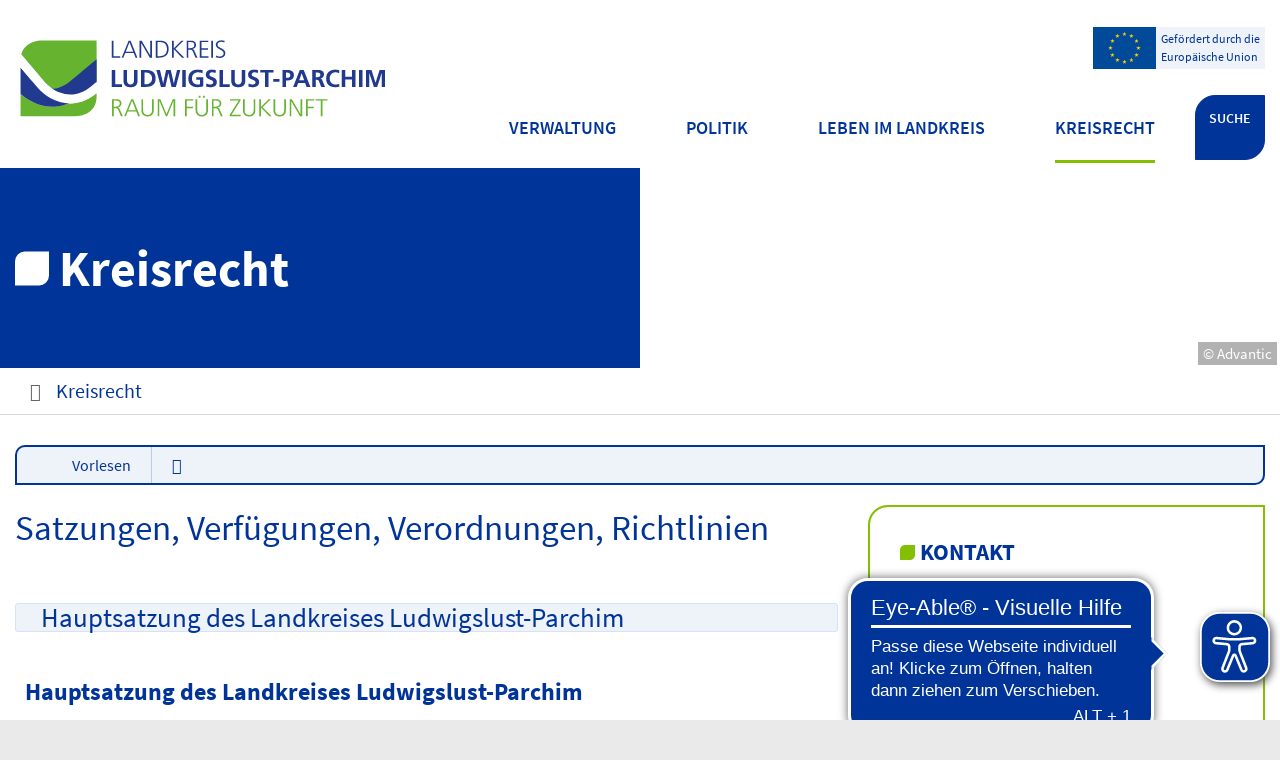

--- FILE ---
content_type: text/html; charset=ISO-8859-15
request_url: https://www.kreis-lup.de/cms2/LWL_prod/LWL/Ludwigslust/Kreisrecht/Lesefassungen/_Dokumente/Kinder_und_Jugend/Erziehungshilfe,_Vollzeitpflege.pdf
body_size: 36634
content:
<!DOCTYPE HTML>
<html lang="de" class="frontend">
<head>
	<meta charset="ISO-8859-15">
			<title>Satzungen, Verf&uuml;gungen, Verordnungen, Richtlinien / Landkreis Ludwigslust-Parchim</title>
		<meta name="author" content="Landkreis Ludwigslust-Parchim">
	<meta name="publisher" content="Landkreis Ludwigslust-Parchim">
	<meta name="designer" content="Advantic GmbH">
	<meta name="copyright" content="&copy; 2026 advantic.de">
	<meta name="robots" content="index,follow">
	<meta name="viewport" content="width=device-width,initial-scale=1">
	<meta name="format-detection" content="telephone=no">
		
	
	<meta property="og:locale" content="de_DE">
	<meta property="og:site_name" content="Landkreis Ludwigslust-Parchim">
	<meta name="twitter:card" content="summary_large_image">
	
	
					<meta property="og:type" content="website">
						<meta property="og:title" content="Satzungen, Verf&uuml;gungen, Verordnungen, Richtlinien">
			<meta name="twitter:title" content="Satzungen, Verf&uuml;gungen, Verordnungen, Richtlinien">
							<meta property="og:description" content="">
				<meta name="twitter:description" content="">
					<meta property="og:url" content="https://www.kreis-lup.de/cms2/LWL_prod/LWL/Ludwigslust/Kreisrecht/Lesefassungen/_Dokumente/Kinder_und_Jugend/Erziehungshilfe,_Vollzeitpflege.pdf">
		<meta name="twitter:url" content="https://www.kreis-lup.de/cms2/LWL_prod/LWL/Ludwigslust/Kreisrecht/Lesefassungen/_Dokumente/Kinder_und_Jugend/Erziehungshilfe,_Vollzeitpflege.pdf">
					<meta property="og:image" content="https://www.kreis-lup.de/media/custom/3_8_1_g.JPG?1580377592">
			<meta name="twitter:image" content="https://www.kreis-lup.de/media/custom/3_8_1_g.JPG?1580377592">
			<meta property="og:image:alt" content="Formular">
			<meta name="twitter:image:alt" content="Formular">
			<meta property="og:image" content="https://www.kreis-lup.de/layout/kreis-lup/assets/img/placeholder-1200x630.png">
	<meta property="og:image:alt" content="Landkreis Ludwigslust-Parchim">
		
	<meta name="facebook-domain-verification" content="harohqt5rhmifn1g96ee0tkqaqi7du" />
	
	
	<link rel="stylesheet" href="/layout/kreis-lup/assets/js/slicknav/slicknav.min.css?__ts=1560320460">
	<link rel="stylesheet" href="/layout/kreis-lup/layout.css?__ts=1769126519">
	<link rel="stylesheet" media="screen" href="/layout/kreis-lup/assets/fonts/source-sans-pro.css?__ts=1583934224">
	<link rel="stylesheet" href="/layout/kreis-lup/cookie.css?__ts=1736853229">
	
	<style>
			    	 .main-navigation .nlv_1 ul:after, .submenu .nlv_1 > li > a, hr, .randspalte h3, .randspalte h2, .randspalte h1, .widget-title, #datepicker_events .ui-state-active, .abc-list li a:hover, .abc-list li a:focus { background-color:#FFFFFF;color:#003499; }
	    	.result-list > li, .result-list > dd, .result-list > div > dd { border-bottom-color:#FFFFFF; }
	    	.randspalte h3, .randspalte h2, .randspalte h1, .widget-title { border-bottom:0; }
		input[type="submit"] { background-color:#FFFFFF !important;color:#003499 !important; }
			    	.primary-text-color, .primary-bg-color a, .primary-bg-color *, .main-navigation .nlv_2 a, .site-footer a.btn, .site-footer .btn, .site-footer .btn a { color:#003499; }
			    	a, .linkcolor, .linkcolor a, .more { color:#003499; }
			    	.secondary-bg-color { background-color:#F3F3F3; color:#003499; }
		    		.secondary-text-color, .secondary-bg-color a, .secondary-bg-color * { color:#003499; }
			</style>
    
	
	<link rel="apple-touch-icon" sizes="180x180" href="/layout/kreis-lup/assets/favicon/apple-touch-icon.png?__ts=1584002810">
	<link rel="icon" type="image/png" sizes="32x32" href="/layout/kreis-lup/assets/favicon/favicon-32x32.png?__ts=1584002811">
	<link rel="icon" type="image/png" sizes="16x16" href="/layout/kreis-lup/assets/favicon/favicon-16x16.png?__ts=1584002810">
	<link rel="manifest" href="/layout/kreis-lup/assets/favicon/site.webmanifest?__ts=1584002811">
	<link rel="mask-icon" href="/layout/kreis-lup/assets/favicon/safari-pinned-tab.svg?__ts=1558681844" color="#424242">
	<link rel="shortcut icon" href="/layout/kreis-lup/assets/favicon/favicon.ico?__ts=1584002810">
	<meta name="msapplication-TileColor" content="#424242">
	<meta name="msapplication-config" content="/layout/kreis-lup/assets/favicon/browserconfig.xml">
	<meta name="theme-color" content="#424242">
    
	
	<script src="/output/js/jquery/jquery-1.11.3.min.js"></script>
	<script src="/output/js/jquery/jquery-ui.min.js"></script>
	
	<script src="/layout/kreis-lup/assets/js/slicknav/jquery.slicknav.min.js?__ts=1559888286"></script>

	
  <script src="//cdn1.readspeaker.com/script/12195/webReader/webReader.js?pids=wr" type="text/javascript" id="rs_req_Init"></script>  

	
	<script src="/output/js/ikiss/basic.min.js"></script>
    
	
	
	
	<script>document.addEventListener("touchstart", function(){}, true);</script>

	<!-- SiteImprove -->
	<!-- <script async src="https://siteimproveanalytics.com/js/siteanalyze_2718.js"></script> -->
	<!-- End SiteImprove -->
	
	
	<!-- Eye-Able -->
	<script async src="https://cdn.eye-able.com/configs/www.kreis-lup.de.js"></script>
    <script async src="https://cdn.eye-able.com/public/js/eyeAble.js"></script>
    <!-- Eye-Able END -->


<link href="/output/js/photoswipe/photoswipe.css" rel="styleSheet" type="text/css">

<link href="/output/js/photoswipe/ikiss-skin.css" rel="styleSheet" type="text/css">

<script data-mode="1" src="/output/js/photoswipe/photoswipe.min.js"></script>

<script data-mode="1" src="/output/js/photoswipe/photoswipe-ui-default.js"></script>

<script data-mode="1" src="/output/js/photoswipe/jqPhotoSwipe.js"></script>

	</head>
<body id="start" class=" folgeseite menuwidth-full jumbotronwidth-full superdropdown-menu">
	
    	 	
	
	<!-- <canvas id="snow" class="snow"></canvas> -->
	
	<div class="sr-jump" aria-label="Sprunglinks">
		<strong>Sprungziele</strong>
		<ul>
			<li><a href="#jump-content" title="direkt zum Inhalt springen">zum Inhalt</a></li>
			<li><a href="#jump-aside" title="direkt zur Randspalte springen">zur Randspalte</a></li>			<li><a href="#jump-menu" title="direkt zum Hauptmen&uuml; springen">zum Hauptmen&uuml;</a></li>
			<li><a href="#jump-submenu" title="direkt zum Untermen&uuml; springen">zum Untermen&uuml;</a></li>			<li><a href="#jump-shortmenu" title="direkt zum Kurzmen&uuml; springen">zum Kurzmen&uuml;</a></li>
			<li><a href="#jump-search" title="direkt zur Volltextsuche springen">zur Volltextsuche</a></li>
		</ul>
	</div>
    
    
             <script>
            if (navigator.cookieEnabled) {
              $(function() {
                var showCookieNote = ikiss_basic.getCookie("ikiss-cookie-note-off");
                if (showCookieNote !== false) return;
                $("#cookie-note").slideDown();
                $("#cookie-note-accept, #cookie-note-hide").click(function() {
                  var setCk = ikiss_basic.setCookie,
                    _paq = window._paq || [];
                  setCk("ikiss-cookie-note-off", 1, 365);
                  setCk("ikiss-cookie-msg");
                  setCk("ikiss-tracking");
                  _paq.push(["trackEvent", "hideCookieNote", "click"]);
                  $("#cookie-note").slideUp();
                  if ($(this).attr("id") == "cookie-note-accept") {
                    _paq.push(["trackEvent", "acceptTracking", "click"]);
                    setCk("ikiss-tracking-on", 1, 365);
                    window.location.reload();
                  }
                  if ($(this).attr("id") == "cookie-note-hide") {
                    setCk("ikiss-tracking-on");
                    var allCk = document.cookie.split(";"),
                      i = 0,
                      cCk;
                    for (; i < allCk.length; i++) {
                      cCk = allCk[i].trim();
                      /^_pk_/g.test(cCk) && setCk(cCk.split("=")[0]);
                    }
                  }
                });
              });
            }
        </script>
        <div id="cookie-note" class="cookie-note bottom-left" data-ikiss-mfid="41.3378.1.1">
            <div class="pull-left">
                                   <p>Dieser Internetauftritt verwendet Cookies f&uuml;r pers&ouml;nliche Einstellungen und besondere Funktionen.</p>
<p>Au&szlig;erdem m&ouml;chten wir Cookies auch verwenden, um statistische Daten zur Nutzung unseres Angebots zu sammeln. Daf&uuml;r bitten wir um Ihr Einverst&auml;ndnis.</p>
<p><strong><a href="Datenschutz#Cookies" title="Externer Link" class="csslink_extern">Mehr dazu in unserer Datenschutzerkl&auml;rung.</a></strong></p>
                        </div>
            <div class="btn-row pull-right">
                <button id="cookie-note-hide" class="btn grayscale"><i class="far fa-times" aria-hidden="true"></i>Weiter ohne Tracking</button>
                <button id="cookie-note-accept" class="btn"><i class="far fa-check" aria-hidden="true"></i>Weiter mit Tracking</button>
            </div>
        </div>
        
	
    <!-- SUCHE-OVERLAY -->
	<div class="suche_outer">
		<div class="suche_inner row column-1">
			<div class="suche" role="search">
				<strong id="jump-search" class="sr-only">Volltextsuche</strong>
				<form name="suchform" action="/" method="get">
					<input name="NavID" value="3378.11" type="hidden">
					
					
					<label for="text" class="sr-only">Wie k&ouml;nnen wir helfen?</label>
					<input name="qs" id="text" placeholder="Wie k&ouml;nnen wir helfen?" type="text">
					<button type="submit" class="submit" title="Suchen"><i class="fas fa-search fa-fw" aria-hidden="true"></i><span class="sr-only">Suchen</span></button>
				</form>
			</div>
			<div class="recent_search wrapper">
			    <h1 class="page-title">H&auml;ufig gesucht</h1><div style="display:inline"><ul class="unstyled-list link-list">
							<li data-ikiss-mfid="46.3378.3815.1"><a href="/redirect.phtml?extlink=1&amp;La=1&amp;url_fid=3378.3815.1" target="_blank" title="Externer Link" class="csslink_extern">Eichenprozessionsspinner</a></li>
							<li data-ikiss-mfid="46.3378.40.1"><a href="/redirect.phtml?extlink=1&amp;La=1&amp;url_fid=3378.40.1" target="_blank" title="Externer Link" class="csslink_extern">Zur Abfallwirtschaft</a></li>
							<li data-ikiss-mfid="46.3378.827.1"><a href="/redirect.phtml?extlink=1&amp;La=1&amp;url_fid=3378.827.1" target="_blank" title="Externer Link" class="csslink_extern">Zur VLP</a></li>
					</ul>
</div>
			</div>
			
		</div>
	</div>

    <nav id="nav-mob" class="hide-lg" aria-label="Mobile Navigation"></nav>

	<header class="site-header" role="banner">
		<div class="top wrapper">
			<div class="top-bar">
				<div class="logo headerheight"  data-ikiss-mfid="41.3378.1.1">
						<a href="/" title="Zur Startseite">
														<img src="/media/custom/3378_13563_1_m.SVG?1735805408" alt="Landkreis Ludwigslust-Parchim" />
													</a>
					</div>
					<div class="header-right headerheight text-right">
    					<div class="inner">
    						<nav class="quickmenu hide-sm nav-h" aria-label="Kurzmen&uuml;">
    							<a id="jump-shortmenu"></a><div class="sr-only"><strong>Kurzmen&uuml;</strong></div>
    							<style>
    							.header-right .quickmenu {
    							    position: relative;
    							    overflow: hidden;
    							}
            				    .eu-logo {
                                    overflow: hidden;
                                    display: flex;
                                    flex-flow: row nowrap;
                                    float: right;
                                    background: #eef2f9;
                                }
                                .eu-logo > strong {
                                    background: url(/layout/kreis-lup/assets/img/eu-logo.svg) no-repeat center center;
                                    height: 42px;
                                    width: 63px;
                                    display: block;
                                    float: left;
                                }
                                .eu-logo > p {
                                    font-size: 12px;
                                    color: #003499;
                                    text-align: left;
                                    line-height: 150%;
                                    background: #eef2f9;
                                    padding: 2px 5px;
                                    margin-bottom: 0;
                                    display: flex;
                                    align-items: center;
                                }
            				</style>
            				<a class="eu-logo" href="/Verwaltung/Unsere-Themen/Förderung-durch-die-Europäische-Union/">
                                <strong></strong>
                                <p>Gefördert durch die<br>Europäische Union</p>
                            </a>
    							 
    						</nav>
    						<div class="mob_suche" role="search">
                				<strong id="jump-search" class="sr-only">Volltextsuche</strong>
                				<form name="suchform" action="/" method="get">
                					<input name="NavID" value="3378.11" type="hidden">
                					
                					
                					<label for="text" class="sr-only">Wie k&ouml;nnen wir helfen?</label>
                					<input name="qs" id="text" placeholder="Wie k&ouml;nnen wir helfen?" type="text">
                					<button type="submit" class="submit" title="Suchen"><i class="fas fa-search fa-fw" aria-hidden="true"></i><span class="sr-only">Suchen</span></button>
                				</form>
                			</div>
    						<nav class="mob_nav">
                        		<div id="mobile-nav" class="hidden mob-nav">
                        			
	<ul id="rid_0" class="nlv_1">
		<li id="nlt_3378_2" class="npt_off npt_first childs"><a href="/Verwaltung/" id="nid_3378_2" class="nlk_off npt_first childs">Verwaltung</a>
		<ul id="rid_3378_2" class="nlv_2">
			<li id="nlt_3378_17" class="npt_off npt_first childs"><a href="/Verwaltung/B%C3%BCrgerservice/" id="nid_3378_17" class="nlk_off npt_first childs">Bürgerservice</a>
			<ul id="rid_3378_17" class="nlv_3">
				<li id="nlt_3378_505" class="npt_off npt_first"><a href="/Verwaltung/B%C3%BCrgerservice/Fachdienst-B%C3%BCrgerservice/" id="nid_3378_505" class="nlk_off npt_first">Fachdienst Bürgerservice</a></li>
				<li id="nlt_3378_35" class="npt_off"><a href="/Verwaltung/B%C3%BCrgerservice/Beh%C3%B6rdenrufnummer-115/" id="nid_3378_35" class="nlk_off">Behördenrufnummer 115</a></li>
				<li id="nlt_3378_33" class="npt_off"><a href="/Verwaltung/B%C3%BCrgerservice/B%C3%BCrgerservice-vor-Ort/" id="nid_3378_33" class="nlk_off">Bürgerservice vor Ort</a></li>
				<li id="nlt_3378_432" class="npt_off"><a href="/redirect.phtml?extlink=1&amp;La=1&amp;url_fid=3378.2579.1" target="_blank" id="nid_3378_432" class="nlk_off">Online-Terminvergabe</a></li>
				<li id="nlt_3378_514" class="npt_off npt_last"><a href="/redirect.phtml?extlink=1&amp;La=1&amp;url_fid=3378.5944.1" target="_blank" id="nid_3378_514" class="nlk_off npt_last">Online Dienstleistungen</a></li>
			</ul>
			</li>
			<li id="nlt_3378_18" class="npt_off childs"><a href="/Verwaltung/%C3%9Cber-uns/" id="nid_3378_18" class="nlk_off childs">Über uns</a>
			<ul id="rid_3378_18" class="nlv_3">
				<li id="nlt_3378_31" class="npt_off npt_first"><a href="/Verwaltung/%C3%9Cber-uns/Der-Verwaltungsvorstand/" id="nid_3378_31" class="nlk_off npt_first">Der Verwaltungsvorstand</a></li>
				<li id="nlt_3378_87" class="npt_off childs"><a href="/Verwaltung/%C3%9Cber-uns/Wer-macht-was-/" id="nid_3378_87" class="nlk_off childs">Wer macht was? </a>
				<ul id="rid_3378_87" class="nlv_4">
					<li id="nlt_3378_50" class="npt_off npt_first childs"><a href="/Verwaltung/%C3%9Cber-uns/Wer-macht-was-/B%C3%BCro-des-Landrates/" id="nid_3378_50" class="nlk_off npt_first childs">Büro des Landrates</a>
					<ul id="rid_3378_50" class="nlv_5">
						<li id="nlt_3378_267" class="npt_off npt_first npt_last"><a href="/Verwaltung/%C3%9Cber-uns/Wer-macht-was-/B%C3%BCro-des-Landrates/Kultur/" id="nid_3378_267" class="nlk_off npt_first npt_last">Kultur</a></li>
					</ul>
					</li>
					<li id="nlt_3378_46" class="npt_off"><a href="/Verwaltung/%C3%9Cber-uns/Wer-macht-was-/Fachdienst-Sozialmanagement-und-Entgelte/" id="nid_3378_46" class="nlk_off">Fachdienst Sozialmanagement und Entgelte</a></li>
					<li id="nlt_3378_167" class="npt_off"><a href="/Verwaltung/%C3%9Cber-uns/Wer-macht-was-/Fachdienst-Geb%C3%A4udemanagement-und-zentraler-Service/" id="nid_3378_167" class="nlk_off">Fachdienst Gebäudemanagement und zentraler Service</a></li>
					<li id="nlt_3378_165" class="npt_off childs"><a href="/Verwaltung/%C3%9Cber-uns/Wer-macht-was-/Fachdienst-Personal-und-Organisation/" id="nid_3378_165" class="nlk_off childs">Fachdienst Personal und Organisation</a>
					<ul id="rid_3378_165" class="nlv_5">
						<li id="nlt_3378_481" class="npt_off npt_first npt_last childs"><a href="/Verwaltung/%C3%9Cber-uns/Wer-macht-was-/Fachdienst-Personal-und-Organisation/Ausbildung-in-der-Kreisverwaltung/" id="nid_3378_481" class="nlk_off npt_first npt_last childs">Ausbildung in der Kreisverwaltung</a>
						<ul id="rid_3378_481" class="nlv_6">
							<li id="nlt_3378_458" class="npt_off npt_first"><a href="/Verwaltung/%C3%9Cber-uns/Wer-macht-was-/Fachdienst-Personal-und-Organisation/Ausbildung-in-der-Kreisverwaltung/Verwaltungsfachangestellter/" id="nid_3378_458" class="nlk_off npt_first">Verwaltungsfachangestellter</a></li>
							<li id="nlt_3378_459" class="npt_off"><a href="/Verwaltung/%C3%9Cber-uns/Wer-macht-was-/Fachdienst-Personal-und-Organisation/Ausbildung-in-der-Kreisverwaltung/Verwaltungswirt/" id="nid_3378_459" class="nlk_off">Verwaltungswirt</a></li>
							<li id="nlt_3378_460" class="npt_off"><a href="/Verwaltung/%C3%9Cber-uns/Wer-macht-was-/Fachdienst-Personal-und-Organisation/Ausbildung-in-der-Kreisverwaltung/Kaufleute-f%C3%BCr-B%C3%BCromanagement/" id="nid_3378_460" class="nlk_off">Kaufleute für Büromanagement</a></li>
							<li id="nlt_3378_463" class="npt_off"><a href="/Verwaltung/%C3%9Cber-uns/Wer-macht-was-/Fachdienst-Personal-und-Organisation/Ausbildung-in-der-Kreisverwaltung/Stra%C3%9Fenw%C3%A4rter/" id="nid_3378_463" class="nlk_off">Straßenwärter</a></li>
							<li id="nlt_3378_464" class="npt_off"><a href="/Verwaltung/%C3%9Cber-uns/Wer-macht-was-/Fachdienst-Personal-und-Organisation/Ausbildung-in-der-Kreisverwaltung/%C3%96ffentliche-Verwaltung-Bachelor-of-Laws-/" id="nid_3378_464" class="nlk_off">Öffentliche Verwaltung - "Bachelor of Laws"</a></li>
							<li id="nlt_3378_465" class="npt_off"><a href="/Verwaltung/%C3%9Cber-uns/Wer-macht-was-/Fachdienst-Personal-und-Organisation/Ausbildung-in-der-Kreisverwaltung/Soziale-Arbeit-Bachelor-of-Arts-/" id="nid_3378_465" class="nlk_off">Soziale Arbeit - "Bachelor of Arts"</a></li>
							<li id="nlt_3378_466" class="npt_off npt_last"><a href="/Verwaltung/%C3%9Cber-uns/Wer-macht-was-/Fachdienst-Personal-und-Organisation/Ausbildung-in-der-Kreisverwaltung/Bauingnieurwesen-Bachelor-of-Engineering-/" id="nid_3378_466" class="nlk_off npt_last">Bauingnieurwesen - "Bachelor of Engineering"</a></li>
						</ul>
						</li>
					</ul>
					</li>
					<li id="nlt_3378_169" class="npt_off"><a href="/Verwaltung/%C3%9Cber-uns/Wer-macht-was-/Fachdienst-Rechnungs-und-Gemeindepr%C3%BCfung/" id="nid_3378_169" class="nlk_off">Fachdienst Rechnungs- und Gemeindeprüfung</a></li>
					<li id="nlt_3378_97" class="npt_off"><a href="/Verwaltung/%C3%9Cber-uns/Wer-macht-was-/Stabsstelle-Gleichstellung-Generationen-und-Vielfalt/" id="nid_3378_97" class="nlk_off">Stabsstelle Gleichstellung, Generationen und Vielfalt</a>					</li>
					<li id="nlt_3378_80" class="npt_off childs"><a href="/Verwaltung/%C3%9Cber-uns/Wer-macht-was-/Fachdienst-Finanzen-und-Beteiligungen/" id="nid_3378_80" class="nlk_off childs">Fachdienst Finanzen und Beteiligungen</a>
					<ul id="rid_3378_80" class="nlv_5">
						<li id="nlt_3378_185" class="npt_off npt_first npt_nolink"><a href="/Verwaltung/%C3%9Cber-uns/Wer-macht-was-/Fachdienst-Finanzen-und-Beteiligungen/Haushalt/" id="nid_3378_185" class="nlk_off npt_first npt_nolink">Haushalt</a></li>
						<li id="nlt_3378_186" class="npt_off npt_last npt_nolink"><a href="/Verwaltung/%C3%9Cber-uns/Wer-macht-was-/Fachdienst-Finanzen-und-Beteiligungen/Beteiligungen/" id="nid_3378_186" class="nlk_off npt_last npt_nolink">Beteiligungen</a></li>
					</ul>
					</li>
					<li id="nlt_3378_171" class="npt_off"><a href="/Verwaltung/%C3%9Cber-uns/Wer-macht-was-/Fachdienst-Recht-Kommunalaufsicht-und-Ordnung/" id="nid_3378_171" class="nlk_off">Fachdienst Recht, Kommunalaufsicht und Ordnung</a>					</li>
					<li id="nlt_3378_81" class="npt_off"><a href="/Verwaltung/%C3%9Cber-uns/Wer-macht-was-/Fachdienst-B%C3%BCrgerservice/" id="nid_3378_81" class="nlk_off">Fachdienst Bürgerservice</a></li>
					<li id="nlt_3378_83" class="npt_off"><a href="/Verwaltung/%C3%9Cber-uns/Wer-macht-was-/Fachdienst-Verkehrs%C3%BCberwachung/" id="nid_3378_83" class="nlk_off">Fachdienst Verkehrsüberwachung</a></li>
					<li id="nlt_3378_166" class="npt_off"><a href="/Verwaltung/%C3%9Cber-uns/Wer-macht-was-/Fachdienst-Brand-und-Katastrophenschutz/" id="nid_3378_166" class="nlk_off">Fachdienst Brand- und Katastrophenschutz</a></li>
					<li id="nlt_3378_47" class="npt_off childs"><a href="/Verwaltung/%C3%9Cber-uns/Wer-macht-was-/Fachdienst-Veterin%C3%A4r-und-Lebensmittel%C3%BCberwachung/" id="nid_3378_47" class="nlk_off childs">Fachdienst Veterinär- und Lebensmittelüberwachung</a>
					<ul id="rid_3378_47" class="nlv_5">
						<li id="nlt_3378_153" class="npt_off npt_first childs"><a href="/Verwaltung/%C3%9Cber-uns/Wer-macht-was-/Fachdienst-Veterin%C3%A4r-und-Lebensmittel%C3%BCberwachung/Lebensmittel%C3%BCberwachung/" id="nid_3378_153" class="nlk_off npt_first childs">Lebensmittelüberwachung</a>
						<ul id="rid_3378_153" class="nlv_6">
							<li id="nlt_3378_451" class="npt_off npt_first"><a href="/Verwaltung/%C3%9Cber-uns/Wer-macht-was-/Fachdienst-Veterin%C3%A4r-und-Lebensmittel%C3%BCberwachung/Lebensmittel%C3%BCberwachung/Verbraucherbeschwerden/" id="nid_3378_451" class="nlk_off npt_first">Verbraucherbeschwerden</a></li>
							<li id="nlt_3378_256" class="npt_off npt_last npt_nolink"><a href="/Verwaltung/%C3%9Cber-uns/Wer-macht-was-/Fachdienst-Veterin%C3%A4r-und-Lebensmittel%C3%BCberwachung/Lebensmittel%C3%BCberwachung/Trichinenuntersuchung/" id="nid_3378_256" class="nlk_off npt_last npt_nolink">Trichinenuntersuchung</a></li>
						</ul>
						</li>
						<li id="nlt_3378_150" class="npt_off"><a href="/Verwaltung/%C3%9Cber-uns/Wer-macht-was-/Fachdienst-Veterin%C3%A4r-und-Lebensmittel%C3%BCberwachung/Tierschutz/" id="nid_3378_150" class="nlk_off">Tierschutz</a></li>
						<li id="nlt_3378_149" class="npt_off npt_last childs"><a href="/Verwaltung/%C3%9Cber-uns/Wer-macht-was-/Fachdienst-Veterin%C3%A4r-und-Lebensmittel%C3%BCberwachung/Tierseuchenschutz/" id="nid_3378_149" class="nlk_off npt_last childs">Tierseuchenschutz</a>
						<ul id="rid_3378_149" class="nlv_6">
							<li id="nlt_3378_259" class="npt_off npt_first"><a href="/Verwaltung/%C3%9Cber-uns/Wer-macht-was-/Fachdienst-Veterin%C3%A4r-und-Lebensmittel%C3%BCberwachung/Tierseuchenschutz/Afrikanische-Schweinepest/" title="Schweinepest" id="nid_3378_259" class="nlk_off npt_first">Afrikanische Schweinepest</a></li>
							<li id="nlt_3378_258" class="npt_off"><a href="/Verwaltung/%C3%9Cber-uns/Wer-macht-was-/Fachdienst-Veterin%C3%A4r-und-Lebensmittel%C3%BCberwachung/Tierseuchenschutz/Bienen/" title="Bienen" id="nid_3378_258" class="nlk_off">Bienen</a></li>
							<li id="nlt_3378_261" class="npt_off npt_last"><a href="/Verwaltung/%C3%9Cber-uns/Wer-macht-was-/Fachdienst-Veterin%C3%A4r-und-Lebensmittel%C3%BCberwachung/Tierseuchenschutz/Gefl%C3%BCgelpest/" title="Geflügelpest" id="nid_3378_261" class="nlk_off npt_last">Geflügelpest</a></li>
						</ul>
						</li>
					</ul>
					</li>
					<li id="nlt_3378_168" class="npt_off childs"><a href="/Verwaltung/%C3%9Cber-uns/Wer-macht-was-/Fachdienst-Bildung-kreisliche-Schulen-und-Sport/" id="nid_3378_168" class="nlk_off childs">Fachdienst Bildung, kreisliche Schulen und Sport</a>
					<ul id="rid_3378_168" class="nlv_5">
						<li id="nlt_3378_571" class="npt_off npt_first"><a href="/Verwaltung/%C3%9Cber-uns/Wer-macht-was-/Fachdienst-Bildung-kreisliche-Schulen-und-Sport/Kreiselternrat/" id="nid_3378_571" class="nlk_off npt_first">Kreiselternrat</a></li>
						<li id="nlt_3378_607" class="npt_off npt_last"><a href="/Verwaltung/%C3%9Cber-uns/Wer-macht-was-/Fachdienst-Bildung-kreisliche-Schulen-und-Sport/Internat/" id="nid_3378_607" class="nlk_off npt_last">Internat</a></li>
					</ul>
					</li>
					<li id="nlt_3378_174" class="npt_off"><a href="/Verwaltung/%C3%9Cber-uns/Wer-macht-was-/Kreisvolkshochschule/" id="nid_3378_174" class="nlk_off">Kreisvolkshochschule</a></li>
					<li id="nlt_3378_175" class="npt_off"><a href="/Verwaltung/%C3%9Cber-uns/Wer-macht-was-/Kreismusikschule/" id="nid_3378_175" class="nlk_off">Kreismusikschule</a>					</li>
					<li id="nlt_3378_91" class="npt_off"><a href="/Verwaltung/%C3%9Cber-uns/Wer-macht-was-/Fachdienst-Soziales/" id="nid_3378_91" class="nlk_off">Fachdienst Soziales</a>					</li>
					<li id="nlt_3378_98" class="npt_off childs"><a href="/Verwaltung/%C3%9Cber-uns/Wer-macht-was-/Fachdienst-Jugend/" id="nid_3378_98" class="nlk_off childs">Fachdienst Jugend</a>
					<ul id="rid_3378_98" class="nlv_5">
						<li id="nlt_3378_132" class="npt_off npt_first npt_last childs"><a href="/Verwaltung/%C3%9Cber-uns/Wer-macht-was-/Fachdienst-Jugend/FIN/" id="nid_3378_132" class="nlk_off npt_first npt_last childs">FIN</a>
						<ul id="rid_3378_132" class="nlv_6">
							<li id="nlt_3378_158" class="npt_off npt_first"><a href="/Verwaltung/%C3%9Cber-uns/Wer-macht-was-/Fachdienst-Jugend/FIN/FIN-f%C3%BCr-Eltern/" id="nid_3378_158" class="nlk_off npt_first">FIN für Eltern</a></li>
							<li id="nlt_3378_159" class="npt_off"><a href="/Verwaltung/%C3%9Cber-uns/Wer-macht-was-/Fachdienst-Jugend/FIN/FIN-f%C3%BCr-Akteure/" id="nid_3378_159" class="nlk_off">FIN für Akteure</a></li>
							<li id="nlt_3378_160" class="npt_off"><a href="/Verwaltung/%C3%9Cber-uns/Wer-macht-was-/Fachdienst-Jugend/FIN/FIN-Koordinierung/" id="nid_3378_160" class="nlk_off">FIN Koordinierung</a></li>
							<li id="nlt_3378_161" class="npt_off npt_last"><a href="/Verwaltung/%C3%9Cber-uns/Wer-macht-was-/Fachdienst-Jugend/FIN/Familienlotse/" id="nid_3378_161" class="nlk_off npt_last">Familienlotse</a></li>
						</ul>
						</li>
					</ul>
					</li>
					<li id="nlt_3378_173" class="npt_off"><a href="/Verwaltung/%C3%9Cber-uns/Wer-macht-was-/Jobcenter/" id="nid_3378_173" class="nlk_off">Jobcenter</a></li>
					<li id="nlt_3378_99" class="npt_off childs"><a href="/Verwaltung/%C3%9Cber-uns/Wer-macht-was-/Fachdienst-Gesundheit/" id="nid_3378_99" class="nlk_off childs">Fachdienst Gesundheit</a>
					<ul id="rid_3378_99" class="nlv_5">
						<li id="nlt_3378_378" class="npt_off npt_first npt_last"><a href="/Verwaltung/%C3%9Cber-uns/Wer-macht-was-/Fachdienst-Gesundheit/Eichenprozessionsspinner/" id="nid_3378_378" class="nlk_off npt_first npt_last">Eichenprozessionsspinner</a></li>
					</ul>
					</li>
					<li id="nlt_3378_92" class="npt_off childs"><a href="/Verwaltung/%C3%9Cber-uns/Wer-macht-was-/Fachdienst-Regionalmanagement-und-Kreisentwicklung/" id="nid_3378_92" class="nlk_off childs">Fachdienst Regionalmanagement und Kreisentwicklung</a>
					<ul id="rid_3378_92" class="nlv_5">
						<li id="nlt_3378_202" class="npt_off npt_first"><a href="/Verwaltung/%C3%9Cber-uns/Wer-macht-was-/Fachdienst-Regionalmanagement-und-Kreisentwicklung/Breitbandausbau/" id="nid_3378_202" class="nlk_off npt_first">Breitbandausbau</a></li>
						<li id="nlt_3378_211" class="npt_off"><a href="/Verwaltung/%C3%9Cber-uns/Wer-macht-was-/Fachdienst-Regionalmanagement-und-Kreisentwicklung/Regionalmanagement/" id="nid_3378_211" class="nlk_off">Regionalmanagement</a></li>
						<li id="nlt_3378_237" class="npt_off"><a href="/Verwaltung/%C3%9Cber-uns/Wer-macht-was-/Fachdienst-Regionalmanagement-und-Kreisentwicklung/Kreisentwicklungskonzept-KEK-2030/" id="nid_3378_237" class="nlk_off">Kreisentwicklungskonzept KEK - 2030</a></li>
						<li id="nlt_3378_239" class="npt_off"><a href="/Verwaltung/%C3%9Cber-uns/Wer-macht-was-/Fachdienst-Regionalmanagement-und-Kreisentwicklung/F%C3%B6rderung-der-integrierten-l%C3%A4ndlichen-l%C3%A4ndlichen-Entwicklung-ILE/" id="nid_3378_239" class="nlk_off">Förderung der integrierten ländlichen ländlichen Entwicklung - ILE</a></li>
						<li id="nlt_3378_241" class="npt_off"><a href="/Verwaltung/%C3%9Cber-uns/Wer-macht-was-/Fachdienst-Regionalmanagement-und-Kreisentwicklung/Sch%C3%BClerbef%C3%B6rderung-/" id="nid_3378_241" class="nlk_off">Schülerbeförderung </a></li>
						<li id="nlt_3378_242" class="npt_off"><a href="/Verwaltung/%C3%9Cber-uns/Wer-macht-was-/Fachdienst-Regionalmanagement-und-Kreisentwicklung/Tr%C3%A4ger-%C3%B6ffentlicher-Belange-T%C3%96B-/" id="nid_3378_242" class="nlk_off">Träger öffentlicher Belange (TÖB)</a></li>
						<li id="nlt_3378_243" class="npt_off"><a href="/Verwaltung/%C3%9Cber-uns/Wer-macht-was-/Fachdienst-Regionalmanagement-und-Kreisentwicklung/Dorfwettbewerb/" id="nid_3378_243" class="nlk_off">Dorfwettbewerb</a></li>
						<li id="nlt_3378_245" class="npt_off"><a href="/Verwaltung/%C3%9Cber-uns/Wer-macht-was-/Fachdienst-Regionalmanagement-und-Kreisentwicklung/Dorfwettbewerb/" id="nid_3378_245" class="nlk_off">Dorfwettbewerb</a></li>
						<li id="nlt_3378_263" class="npt_off"><a href="/Verwaltung/%C3%9Cber-uns/Wer-macht-was-/Fachdienst-Regionalmanagement-und-Kreisentwicklung/Regional-/" id="nid_3378_263" class="nlk_off">Regional </a></li>
						<li id="nlt_3378_264" class="npt_off"><a href="/Verwaltung/%C3%9Cber-uns/Wer-macht-was-/Fachdienst-Regionalmanagement-und-Kreisentwicklung/Tourismus/" id="nid_3378_264" class="nlk_off">Tourismus</a></li>
						<li id="nlt_3378_265" class="npt_off"><a href="/Verwaltung/%C3%9Cber-uns/Wer-macht-was-/Fachdienst-Regionalmanagement-und-Kreisentwicklung/Fachdienst-Regionalmanagement-und-Europa/" id="nid_3378_265" class="nlk_off">Fachdienst Regionalmanagement und Europa</a></li>
						<li id="nlt_3378_266" class="npt_off"><a href="/Verwaltung/%C3%9Cber-uns/Wer-macht-was-/Fachdienst-Regionalmanagement-und-Kreisentwicklung/Verkehrsplanung-%C3%96PNV-1/" id="nid_3378_266" class="nlk_off">Verkehrsplanung / ÖPNV 1</a></li>
						<li id="nlt_3378_490" class="npt_off npt_last"><a href="/Verwaltung/%C3%9Cber-uns/Wer-macht-was-/Fachdienst-Regionalmanagement-und-Kreisentwicklung/Projekt-Zukunftswerkstatt-Kommunen-/" id="nid_3378_490" class="nlk_off npt_last">Projekt "Zukunftswerkstatt Kommunen"</a>						</li>
					</ul>
					</li>
					<li id="nlt_3378_48" class="npt_off childs"><a href="/Verwaltung/%C3%9Cber-uns/Wer-macht-was-/Grundst%C3%BCckswerte/" title="Grundstückswerte" id="nid_3378_48" class="nlk_off childs">Grundstückswerte</a>
					<ul id="rid_3378_48" class="nlv_5">
						<li id="nlt_3378_72" class="npt_off npt_first"><a href="/Verwaltung/%C3%9Cber-uns/Wer-macht-was-/Grundst%C3%BCckswerte/Bodenrichtwerte/" title="Bodenrichtwerte" id="nid_3378_72" class="nlk_off npt_first">Bodenrichtwerte</a></li>
						<li id="nlt_3378_104" class="npt_off"><a href="/Verwaltung/%C3%9Cber-uns/Wer-macht-was-/Grundst%C3%BCckswerte/Marktberichte/" title="Marktberichte" id="nid_3378_104" class="nlk_off">Marktberichte</a></li>
						<li id="nlt_3378_105" class="npt_off"><a href="/Verwaltung/%C3%9Cber-uns/Wer-macht-was-/Grundst%C3%BCckswerte/Kaufpreissammlung/" title="Kaufpreissammlung" id="nid_3378_105" class="nlk_off">Kaufpreissammlung</a></li>
						<li id="nlt_3378_106" class="npt_off"><a href="/Verwaltung/%C3%9Cber-uns/Wer-macht-was-/Grundst%C3%BCckswerte/Verkehrswertgutachten/" title="Verkehrswertgutachten" id="nid_3378_106" class="nlk_off">Verkehrswertgutachten</a></li>
						<li id="nlt_3378_107" class="npt_off"><a href="/Verwaltung/%C3%9Cber-uns/Wer-macht-was-/Grundst%C3%BCckswerte/Gesch%C3%A4ftsstelle/" title="Geschäftsstelle" id="nid_3378_107" class="nlk_off">Geschäftsstelle</a></li>
						<li id="nlt_3378_108" class="npt_off npt_last"><a href="/Verwaltung/%C3%9Cber-uns/Wer-macht-was-/Grundst%C3%BCckswerte/Gutachterausschuss/" title="Gutachterausschuss" id="nid_3378_108" class="nlk_off npt_last">Gutachterausschuss</a></li>
					</ul>
					</li>
					<li id="nlt_3378_101" class="npt_off"><a href="/Verwaltung/%C3%9Cber-uns/Wer-macht-was-/Fachdienst-Bauordnung-Stra%C3%9Fen-und-Tiefbau/" id="nid_3378_101" class="nlk_off">Fachdienst Bauordnung, Straßen- und Tiefbau</a></li>
					<li id="nlt_3378_93" class="npt_off"><a href="/Verwaltung/%C3%9Cber-uns/Wer-macht-was-/Fachdienst-Umwelt/" id="nid_3378_93" class="nlk_off">Fachdienst Umwelt</a></li>
					<li id="nlt_3378_95" class="npt_off"><a href="/Verwaltung/%C3%9Cber-uns/Wer-macht-was-/Eigenbetrieb-Abfallwirtschaft/" id="nid_3378_95" class="nlk_off">Eigenbetrieb Abfallwirtschaft</a></li>
					<li id="nlt_3378_77" class="npt_off"><a href="/Verwaltung/%C3%9Cber-uns/Wer-macht-was-/Eigenbetrieb-Rettungsdienst/" id="nid_3378_77" class="nlk_off">Eigenbetrieb Rettungsdienst</a></li>
					<li id="nlt_3378_269" class="npt_off childs"><a href="/Verwaltung/%C3%9Cber-uns/Wer-macht-was-/Vermessung-Geoinformation/" id="nid_3378_269" class="nlk_off childs">Vermessung &amp; Geoinformation</a>
					<ul id="rid_3378_269" class="nlv_5">
						<li id="nlt_3378_318" class="npt_off npt_first childs"><a href="/Verwaltung/%C3%9Cber-uns/Wer-macht-was-/Vermessung-Geoinformation/Berufsausbildung/" id="nid_3378_318" class="nlk_off npt_first childs">Berufsausbildung</a>
						<ul id="rid_3378_318" class="nlv_6">
							<li id="nlt_3378_357" class="npt_off npt_first"><a href="/Verwaltung/%C3%9Cber-uns/Wer-macht-was-/Vermessung-Geoinformation/Berufsausbildung/Praktikum/" id="nid_3378_357" class="nlk_off npt_first">Praktikum</a></li>
							<li id="nlt_3378_358" class="npt_off"><a href="/Verwaltung/%C3%9Cber-uns/Wer-macht-was-/Vermessung-Geoinformation/Berufsausbildung/Ausbildung-Geomatiker-/" id="nid_3378_358" class="nlk_off">Ausbildung Geomatiker </a></li>
							<li id="nlt_3378_359" class="npt_off"><a href="/Verwaltung/%C3%9Cber-uns/Wer-macht-was-/Vermessung-Geoinformation/Berufsausbildung/Ausbildung-Vermessungstechniker/" id="nid_3378_359" class="nlk_off">Ausbildung Vermessungstechniker</a></li>
							<li id="nlt_3378_360" class="npt_off"><a href="/Verwaltung/%C3%9Cber-uns/Wer-macht-was-/Vermessung-Geoinformation/Berufsausbildung/Duales-Studium/" id="nid_3378_360" class="nlk_off">Duales Studium</a></li>
							<li id="nlt_3378_362" class="npt_off"><a href="/Verwaltung/%C3%9Cber-uns/Wer-macht-was-/Vermessung-Geoinformation/Berufsausbildung/Referendariat-Oberinspektorenausbildung/" id="nid_3378_362" class="nlk_off">Referendariat / Oberinspektorenausbildung</a></li>
							<li id="nlt_3378_363" class="npt_off npt_last npt_nolink"><a href="/Verwaltung/%C3%9Cber-uns/Wer-macht-was-/Vermessung-Geoinformation/Berufsausbildung/OpenEdu/" id="nid_3378_363" class="nlk_off npt_last npt_nolink">OpenEdu</a></li>
						</ul>
						</li>
						<li id="nlt_3378_270" class="npt_off"><a href="/Verwaltung/%C3%9Cber-uns/Wer-macht-was-/Vermessung-Geoinformation/Geodatenvertrieb/" id="nid_3378_270" class="nlk_off">Geodatenvertrieb</a></li>
						<li id="nlt_3378_271" class="npt_off"><a href="/Verwaltung/%C3%9Cber-uns/Wer-macht-was-/Vermessung-Geoinformation/Geoinformation/" id="nid_3378_271" class="nlk_off">Geoinformation</a></li>
						<li id="nlt_3378_285" class="npt_off"><a href="/Verwaltung/%C3%9Cber-uns/Wer-macht-was-/Vermessung-Geoinformation/Liegenschaftskataster/" id="nid_3378_285" class="nlk_off">Liegenschaftskataster</a></li>
						<li id="nlt_3378_272" class="npt_off"><a href="/Verwaltung/%C3%9Cber-uns/Wer-macht-was-/Vermessung-Geoinformation/Online-Shop/" id="nid_3378_272" class="nlk_off">Online-Shop</a></li>
						<li id="nlt_3378_273" class="npt_off"><a href="/Verwaltung/%C3%9Cber-uns/Wer-macht-was-/Vermessung-Geoinformation/Geoportal/" id="nid_3378_273" class="nlk_off">Geoportal</a></li>
						<li id="nlt_3378_274" class="npt_off"><a href="/Verwaltung/%C3%9Cber-uns/Wer-macht-was-/Vermessung-Geoinformation/Vermessung/" id="nid_3378_274" class="nlk_off">Vermessung</a></li>
						<li id="nlt_3378_276" class="npt_off"><a href="/Verwaltung/%C3%9Cber-uns/Wer-macht-was-/Vermessung-Geoinformation/Geb%C3%A4udeeinmessungspflicht/" id="nid_3378_276" class="nlk_off">Gebäudeeinmessungspflicht</a></li>
						<li id="nlt_3378_280" class="npt_off"><a href="/Verwaltung/%C3%9Cber-uns/Wer-macht-was-/Vermessung-Geoinformation/Bodenordnung/" id="nid_3378_280" class="nlk_off">Bodenordnung</a></li>
						<li id="nlt_3378_298" class="npt_off childs"><a href="/Verwaltung/%C3%9Cber-uns/Wer-macht-was-/Vermessung-Geoinformation/%C3%9Cber-uns/" id="nid_3378_298" class="nlk_off childs">Über uns</a>
						<ul id="rid_3378_298" class="nlv_6">
							<li id="nlt_3378_290" class="npt_off npt_first"><a href="/Verwaltung/%C3%9Cber-uns/Wer-macht-was-/Vermessung-Geoinformation/%C3%9Cber-uns/Anfahrt-Ludwigslust/" id="nid_3378_290" class="nlk_off npt_first">Anfahrt Ludwigslust</a></li>
							<li id="nlt_3378_291" class="npt_off npt_last"><a href="/Verwaltung/%C3%9Cber-uns/Wer-macht-was-/Vermessung-Geoinformation/%C3%9Cber-uns/Anfahrt-Schwerin/" id="nid_3378_291" class="nlk_off npt_last">Anfahrt Schwerin</a></li>
						</ul>
						</li>
						<li id="nlt_3378_34" class="npt_off npt_last"><a href="/redirect.phtml?extlink=1&amp;La=1&amp;url_fid=3378.151.1" target="_blank" id="nid_3378_34" class="nlk_off npt_last">GeoShop</a></li>
					</ul>
					</li>
					<li id="nlt_3378_426" class="npt_off"><a href="/Verwaltung/%C3%9Cber-uns/Wer-macht-was-/Fachdienst-Metropolregion-Innovation-und-Projekte/" id="nid_3378_426" class="nlk_off">Fachdienst Metropolregion, Innovation und Projekte</a>					</li>
					<li id="nlt_3378_427" class="npt_off npt_last"><a href="/Verwaltung/%C3%9Cber-uns/Wer-macht-was-/Fachdienst-Kinder-und-Jugendhilfe/" id="nid_3378_427" class="nlk_off npt_last">Fachdienst Kinder- und Jugendhilfe</a></li>
				</ul>
				</li>
				<li id="nlt_3378_32" class="npt_off npt_last"><a href="/Verwaltung/%C3%9Cber-uns/Jobs-und-Karriere/" id="nid_3378_32" class="nlk_off npt_last">Jobs und Karriere</a></li>
			</ul>
			</li>
			<li id="nlt_3378_19" class="npt_off childs"><a href="/Verwaltung/Unsere-Themen/" id="nid_3378_19" class="nlk_off childs">Unsere Themen</a>
			<ul id="rid_3378_19" class="nlv_3">
				<li id="nlt_3378_26" class="npt_off npt_first"><a href="/Verwaltung/Unsere-Themen/Regionalentwicklung/" id="nid_3378_26" class="nlk_off npt_first">Regionalentwicklung</a></li>
				<li id="nlt_3378_28" class="npt_off"><a href="/Verwaltung/Unsere-Themen/Breitbandausbau/" id="nid_3378_28" class="nlk_off">Breitbandausbau</a></li>
				<li id="nlt_3378_29" class="npt_off"><a href="/Verwaltung/Unsere-Themen/F%C3%B6rderung-durch-die-Europ%C3%A4ische-Union/" id="nid_3378_29" class="nlk_off">Förderung durch die Europäische Union</a></li>
				<li id="nlt_3378_53" class="npt_off"><a href="/redirect.phtml?extlink=1&amp;La=1&amp;url_fid=3378.1164.1" target="_blank" id="nid_3378_53" class="nlk_off">Abfallwirtschaft</a></li>
				<li id="nlt_3378_474" class="npt_off npt_last childs"><a href="/Verwaltung/Unsere-Themen/Bev%C3%B6lkerungsschutz/" id="nid_3378_474" class="nlk_off npt_last childs">Bevölkerungsschutz</a>
				<ul id="rid_3378_474" class="nlv_4">
					<li id="nlt_3378_471" class="npt_off npt_first"><a href="/Verwaltung/Unsere-Themen/Bev%C3%B6lkerungsschutz/Langanhaltender-Stromausfall/" id="nid_3378_471" class="nlk_off npt_first">Langanhaltender Stromausfall</a></li>
					<li id="nlt_3378_498" class="npt_off"><a href="/Verwaltung/Unsere-Themen/Bev%C3%B6lkerungsschutz/Leuchtt%C3%BCrme-in-LUP/" id="nid_3378_498" class="nlk_off">Leuchttürme in LUP</a></li>
					<li id="nlt_3378_485" class="npt_off"><a href="/Verwaltung/Unsere-Themen/Bev%C3%B6lkerungsschutz/Selbstschutz-Selbsthilfe-der-Bev%C3%B6lkerung/" id="nid_3378_485" class="nlk_off">Selbstschutz/Selbsthilfe der Bevölkerung</a></li>
					<li id="nlt_3378_472" class="npt_off"><a href="/Verwaltung/Unsere-Themen/Bev%C3%B6lkerungsschutz/Gasversorgung/" id="nid_3378_472" class="nlk_off">Gasversorgung</a></li>
					<li id="nlt_3378_473" class="npt_off"><a href="/Verwaltung/Unsere-Themen/Bev%C3%B6lkerungsschutz/Waldbrand/" id="nid_3378_473" class="nlk_off">Waldbrand</a></li>
					<li id="nlt_3378_494" class="npt_off"><a href="/Leben-im-Landkreis/Gesundheit-und-Soziales/Gesundheit/Eichenprozessionsspinner/" target="_blank" id="nid_3378_494" class="nlk_off">Eichenprozessionsspinner</a></li>
					<li id="nlt_3378_495" class="npt_off npt_last"><a href="/Verwaltung/Unsere-Themen/Bev%C3%B6lkerungsschutz/Hochwasser/" id="nid_3378_495" class="nlk_off npt_last">Hochwasser</a></li>
				</ul>
				</li>
			</ul>
			</li>
			<li id="nlt_3378_20" class="npt_off npt_last childs"><a href="/Verwaltung/Aktuelles/" id="nid_3378_20" class="nlk_off npt_last childs">Aktuelles</a>
			<ul id="rid_3378_20" class="nlv_3">
				<li id="nlt_3378_21" class="npt_off npt_first childs"><a href="/Verwaltung/Aktuelles/Meldungen/" id="nid_3378_21" class="nlk_off npt_first childs">Meldungen</a>
				<ul id="rid_3378_21" class="nlv_4">
					<li id="nlt_3378_583" class="npt_off npt_first npt_last"><a href="/Verwaltung/Aktuelles/Meldungen/Meldungen-2024/" id="nid_3378_583" class="nlk_off npt_first npt_last">Meldungen 2024</a></li>
				</ul>
				</li>
				<li id="nlt_3378_22" class="npt_off childs"><a href="/Verwaltung/Aktuelles/Bekanntmachungen/" id="nid_3378_22" class="nlk_off childs">Bekanntmachungen</a>
				<ul id="rid_3378_22" class="nlv_4">
					<li id="nlt_3378_584" class="npt_off npt_first"><a href="/Verwaltung/Aktuelles/Bekanntmachungen/Bekanntmachungen-2024/" id="nid_3378_584" class="nlk_off npt_first">Bekanntmachungen 2024</a></li>
					<li id="nlt_3378_612" class="npt_off npt_last"><a href="/Verwaltung/Aktuelles/Bekanntmachungen/Bekanntmachungen-2025/" id="nid_3378_612" class="nlk_off npt_last">Bekanntmachungen 2025</a></li>
				</ul>
				</li>
				<li id="nlt_3378_24" class="npt_off"><a href="/Verwaltung/Aktuelles/Unser-Landkreisbote/" id="nid_3378_24" class="nlk_off">Unser Landkreisbote</a></li>
				<li id="nlt_3378_25" class="npt_off"><a href="/Verwaltung/Aktuelles/Stellenausschreibungen/" id="nid_3378_25" class="nlk_off">Stellenausschreibungen</a></li>
				<li id="nlt_3378_23" class="npt_off npt_last"><a href="/Verwaltung/Aktuelles/Ausschreibungen/" id="nid_3378_23" class="nlk_off npt_last">Ausschreibungen</a></li>
			</ul>
			</li>
		</ul>
		</li>
		<li id="nlt_3378_3" class="npt_off childs"><a href="/Politik/" id="nid_3378_3" class="nlk_off childs">Politik</a>
		<ul id="rid_3378_3" class="nlv_2">
			<li id="nlt_3378_40" class="npt_off npt_first childs"><a href="/Politik/Kreistag/" id="nid_3378_40" class="nlk_off npt_first childs">Kreistag</a>
			<ul id="rid_3378_40" class="nlv_3">
				<li id="nlt_3378_58" class="npt_off npt_first"><a href="/redirect.phtml?extlink=1&amp;La=1&amp;url_fid=3378.895.1" target="_blank" id="nid_3378_58" class="nlk_off npt_first">Kreistagsinformationssystem</a></li>
				<li id="nlt_3378_57" class="npt_off"><a href="/redirect.phtml?extlink=1&amp;La=1&amp;url_fid=3378.898.1" target="_blank" id="nid_3378_57" class="nlk_off">Bürgerinformationssystem</a></li>
				<li id="nlt_3378_38" class="npt_off"><a href="/Politik/Kreistag/Aussch%C3%BCsse/" id="nid_3378_38" class="nlk_off">Ausschüsse</a></li>
				<li id="nlt_3378_39" class="npt_off npt_last"><a href="/Politik/Kreistag/Fraktionen/" id="nid_3378_39" class="nlk_off npt_last">Fraktionen</a></li>
			</ul>
			</li>
			<li id="nlt_3378_59" class="npt_off npt_last childs"><a href="/Politik/Wahlen/" id="nid_3378_59" class="nlk_off npt_last childs">Wahlen</a>
			<ul id="rid_3378_59" class="nlv_3">
				<li id="nlt_3378_608" class="npt_off npt_first"><a href="/Politik/Wahlen/Landtagswahl-2026/" id="nid_3378_608" class="nlk_off npt_first">Landtagswahl 2026</a></li>
				<li id="nlt_3378_579" class="npt_off"><a href="/Politik/Wahlen/Landratswahl-2025/" id="nid_3378_579" class="nlk_off">Landratswahl 2025</a></li>
				<li id="nlt_3378_578" class="npt_off"><a href="/Politik/Wahlen/Bundestagswahl-2025/" id="nid_3378_578" class="nlk_off">Bundestagswahl 2025</a></li>
				<li id="nlt_3378_557" class="npt_off"><a href="/Politik/Wahlen/Europawahl-2024/" id="nid_3378_557" class="nlk_off">Europawahl 2024</a></li>
				<li id="nlt_3378_553" class="npt_off"><a href="/Politik/Wahlen/Kommunalwahl-2024/" id="nid_3378_553" class="nlk_off">Kommunalwahl 2024</a></li>
				<li id="nlt_3378_309" class="npt_off"><a href="/Politik/Wahlen/Landtagswahl-2021/" id="nid_3378_309" class="nlk_off">Landtagswahl 2021</a></li>
				<li id="nlt_3378_63" class="npt_off npt_last"><a href="/Politik/Wahlen/Archiv-Wahlen/" id="nid_3378_63" class="nlk_off npt_last">Archiv Wahlen</a></li>
			</ul>
			</li>
		</ul>
		</li>
		<li id="nlt_3378_4" class="npt_off childs npt_nolink"><a href="/Leben-im-Landkreis/" id="nid_3378_4" class="nlk_off childs npt_nolink">Leben im Landkreis</a>
		<ul id="rid_3378_4" class="nlv_2">
			<li id="nlt_3378_501" class="npt_off npt_first childs"><a href="/Leben-im-Landkreis/Der-Landkreis/" id="nid_3378_501" class="nlk_off npt_first childs">Der Landkreis</a>
			<ul id="rid_3378_501" class="nlv_3">
				<li id="nlt_3378_502" class="npt_off npt_first"><a href="/Leben-im-Landkreis/Der-Landkreis/Zahlen-und-Fakten/" id="nid_3378_502" class="nlk_off npt_first">Zahlen und Fakten</a></li>
				<li id="nlt_3378_595" class="npt_off"><a href="/Leben-im-Landkreis/Der-Landkreis/Welcome-Center/" id="nid_3378_595" class="nlk_off">Welcome Center</a></li>
				<li id="nlt_3378_616" class="npt_off npt_last"><a href="/Leben-im-Landkreis/Der-Landkreis/Landkreis-mit-Biss/" id="nid_3378_616" class="nlk_off npt_last">Landkreis mit Biss</a></li>
			</ul>
			</li>
			<li id="nlt_3378_408" class="npt_off childs"><a href="/Leben-im-Landkreis/Wirtschaft/" id="nid_3378_408" class="nlk_off childs">Wirtschaft</a>
			<ul id="rid_3378_408" class="nlv_3">
				<li id="nlt_3378_456" class="npt_off npt_first"><a href="/Leben-im-Landkreis/Wirtschaft/WiF%C3%B6G/" id="nid_3378_456" class="nlk_off npt_first">WiFöG</a></li>
				<li id="nlt_3378_436" class="npt_off"><a href="/Leben-im-Landkreis/Wirtschaft/Solit%C3%A4r-Tagungs-und-Konferenzzentrum/" id="nid_3378_436" class="nlk_off">Solitär - Tagungs- und Konferenzzentrum</a></li>
				<li id="nlt_3378_526" class="npt_off npt_last"><a href="/redirect.phtml?extlink=1&amp;La=1&amp;url_fid=3378.6385.1" target="_blank" id="nid_3378_526" class="nlk_off npt_last">Zukunftszentrum DeveLUP</a></li>
			</ul>
			</li>
			<li id="nlt_3378_12" class="npt_off childs"><a href="/Leben-im-Landkreis/Gesundheit-und-Soziales/" id="nid_3378_12" class="nlk_off childs">Gesundheit und Soziales</a>
			<ul id="rid_3378_12" class="nlv_3">
				<li id="nlt_3378_299" class="npt_off npt_first childs"><a href="/Verwaltung/%C3%9Cber-uns/Wer-macht-was-/Fachdienst-Gesundheit/" id="nid_3378_299" class="nlk_off npt_first childs">Gesundheit</a>
				<ul id="rid_3378_299" class="nlv_4">
					<li id="nlt_3378_453" class="npt_off npt_first npt_last"><a href="/Leben-im-Landkreis/Gesundheit-und-Soziales/Gesundheit/Eichenprozessionsspinner/" id="nid_3378_453" class="nlk_off npt_first npt_last">Eichenprozessionsspinner</a></li>
				</ul>
				</li>
				<li id="nlt_3378_300" class="npt_off"><a href="/Leben-im-Landkreis/Gesundheit-und-Soziales/Soziales/" id="nid_3378_300" class="nlk_off">Soziales</a></li>
				<li id="nlt_3378_499" class="npt_off npt_last"><a href="/Leben-im-Landkreis/Gesundheit-und-Soziales/Familien-Informations-Netzwerk-FIN/" id="nid_3378_499" class="nlk_off npt_last">Familien-Informations-Netzwerk - FIN</a></li>
			</ul>
			</li>
			<li id="nlt_3378_15" class="npt_off childs"><a href="/Leben-im-Landkreis/Bauen-und-Wohnen/" id="nid_3378_15" class="nlk_off childs">Bauen und Wohnen</a>
			<ul id="rid_3378_15" class="nlv_3">
				<li id="nlt_3378_124" class="npt_off npt_first"><a href="/Leben-im-Landkreis/Bauen-und-Wohnen/Denkmalschutz-Denkmalpflege/" id="nid_3378_124" class="nlk_off npt_first">Denkmalschutz &amp; Denkmalpflege</a></li>
				<li id="nlt_3378_125" class="npt_off"><a href="/Leben-im-Landkreis/Bauen-und-Wohnen/Bauen-Modernisieren/" id="nid_3378_125" class="nlk_off">Bauen &amp; Modernisieren</a></li>
				<li id="nlt_3378_126" class="npt_off"><a href="/Leben-im-Landkreis/Bauen-und-Wohnen/Bauordnung-Stra%C3%9Fen-Tiefbau/" id="nid_3378_126" class="nlk_off">Bauordnung, Straßen &amp; Tiefbau</a></li>
				<li id="nlt_3378_127" class="npt_off childs"><a href="/Leben-im-Landkreis/Bauen-und-Wohnen/Vermessung-Geoinformation/" id="nid_3378_127" class="nlk_off childs">Vermessung &amp; Geoinformation</a>
				<ul id="rid_3378_127" class="nlv_4">
					<li id="nlt_3378_377" class="npt_off npt_first"><a href="/Leben-im-Landkreis/Bauen-und-Wohnen/Vermessung-Geoinformation/Geoinformation/" id="nid_3378_377" class="nlk_off npt_first">Geoinformation</a></li>
					<li id="nlt_3378_381" class="npt_off"><a href="/Leben-im-Landkreis/Bauen-und-Wohnen/Vermessung-Geoinformation/Geodatenvertrieb/" id="nid_3378_381" class="nlk_off">Geodatenvertrieb</a></li>
					<li id="nlt_3378_382" class="npt_off"><a href="/Leben-im-Landkreis/Bauen-und-Wohnen/Vermessung-Geoinformation/Liegenschaftskataster/" id="nid_3378_382" class="nlk_off">Liegenschaftskataster</a></li>
					<li id="nlt_3378_383" class="npt_off"><a href="/Leben-im-Landkreis/Bauen-und-Wohnen/Vermessung-Geoinformation/Vermessung/" id="nid_3378_383" class="nlk_off">Vermessung</a></li>
					<li id="nlt_3378_384" class="npt_off"><a href="/Leben-im-Landkreis/Bauen-und-Wohnen/Vermessung-Geoinformation/Geb%C3%A4udeeinmessungspflicht/" id="nid_3378_384" class="nlk_off">Gebäudeeinmessungspflicht</a></li>
					<li id="nlt_3378_385" class="npt_off"><a href="/Leben-im-Landkreis/Bauen-und-Wohnen/Vermessung-Geoinformation/Bodenordnung/" id="nid_3378_385" class="nlk_off">Bodenordnung</a></li>
					<li id="nlt_3378_386" class="npt_off childs"><a href="/Leben-im-Landkreis/Bauen-und-Wohnen/Vermessung-Geoinformation/Berufsausbildung/" id="nid_3378_386" class="nlk_off childs">Berufsausbildung</a>
					<ul id="rid_3378_386" class="nlv_5">
						<li id="nlt_3378_387" class="npt_off npt_first"><a href="/Leben-im-Landkreis/Bauen-und-Wohnen/Vermessung-Geoinformation/Berufsausbildung/Praktikum/" id="nid_3378_387" class="nlk_off npt_first">Praktikum</a></li>
						<li id="nlt_3378_388" class="npt_off"><a href="/Leben-im-Landkreis/Bauen-und-Wohnen/Vermessung-Geoinformation/Berufsausbildung/Ausbildung-Geomatiker/" id="nid_3378_388" class="nlk_off">Ausbildung Geomatiker</a></li>
						<li id="nlt_3378_389" class="npt_off"><a href="/Leben-im-Landkreis/Bauen-und-Wohnen/Vermessung-Geoinformation/Berufsausbildung/Ausbildung-Vermessungstechniker/" id="nid_3378_389" class="nlk_off">Ausbildung Vermessungstechniker</a></li>
						<li id="nlt_3378_390" class="npt_off"><a href="/Leben-im-Landkreis/Bauen-und-Wohnen/Vermessung-Geoinformation/Berufsausbildung/Duales-Studium/" id="nid_3378_390" class="nlk_off">Duales Studium</a></li>
						<li id="nlt_3378_391" class="npt_off npt_last"><a href="/Leben-im-Landkreis/Bauen-und-Wohnen/Vermessung-Geoinformation/Berufsausbildung/Referendariat-Oberinspektorenausbildung/" id="nid_3378_391" class="nlk_off npt_last">Referendariat / Oberinspektorenausbildung</a></li>
					</ul>
					</li>
					<li id="nlt_3378_392" class="npt_off npt_last childs"><a href="/Leben-im-Landkreis/Bauen-und-Wohnen/Vermessung-Geoinformation/%C3%9Cber-uns/" id="nid_3378_392" class="nlk_off npt_last childs">Über uns</a>
					<ul id="rid_3378_392" class="nlv_5">
						<li id="nlt_3378_393" class="npt_off npt_first"><a href="/Leben-im-Landkreis/Bauen-und-Wohnen/Vermessung-Geoinformation/%C3%9Cber-uns/Anfahrt-Ludwigslust/" id="nid_3378_393" class="nlk_off npt_first">Anfahrt Ludwigslust</a></li>
						<li id="nlt_3378_394" class="npt_off npt_last"><a href="/Leben-im-Landkreis/Bauen-und-Wohnen/Vermessung-Geoinformation/%C3%9Cber-uns/Anfahrt-Schwerin/" id="nid_3378_394" class="nlk_off npt_last">Anfahrt Schwerin</a></li>
					</ul>
					</li>
				</ul>
				</li>
				<li id="nlt_3378_128" class="npt_off"><a href="/Leben-im-Landkreis/Bauen-und-Wohnen/Grundst%C3%BCckswerte/" id="nid_3378_128" class="nlk_off">Grundstückswerte</a></li>
				<li id="nlt_3378_129" class="npt_off"><a href="/Leben-im-Landkreis/Bauen-und-Wohnen/Bodenordnung/" id="nid_3378_129" class="nlk_off">Bodenordnung</a></li>
				<li id="nlt_3378_130" class="npt_off"><a href="/Verwaltung/%C3%9Cber-uns/Wer-macht-was-/Fachdienst-Umwelt/" id="nid_3378_130" class="nlk_off">Natur &amp; Umwelt</a></li>
				<li id="nlt_3378_131" class="npt_off npt_last"><a href="/redirect.phtml?extlink=1&amp;La=1&amp;url_fid=3378.40.1" target="_blank" id="nid_3378_131" class="nlk_off npt_last">Abfallwirtschaft</a></li>
			</ul>
			</li>
			<li id="nlt_3378_45" class="npt_off childs"><a href="/Leben-im-Landkreis/Verbraucher-und-Tierschutz/" id="nid_3378_45" class="nlk_off childs">Verbraucher- und Tierschutz</a>
			<ul id="rid_3378_45" class="nlv_3">
				<li id="nlt_3378_305" class="npt_off npt_first"><a href="/Leben-im-Landkreis/Verbraucher-und-Tierschutz/Lebensmittel%C3%BCberwachung/" id="nid_3378_305" class="nlk_off npt_first">Lebensmittelüberwachung</a></li>
				<li id="nlt_3378_307" class="npt_off"><a href="/Leben-im-Landkreis/Verbraucher-und-Tierschutz/Tierseuchenschutz/" id="nid_3378_307" class="nlk_off">Tierseuchenschutz</a></li>
				<li id="nlt_3378_306" class="npt_off"><a href="/Leben-im-Landkreis/Verbraucher-und-Tierschutz/Tierschutz/" id="nid_3378_306" class="nlk_off">Tierschutz</a></li>
				<li id="nlt_3378_599" class="npt_off npt_last"><a href="/Leben-im-Landkreis/Verbraucher-und-Tierschutz/Tiere-suchen-neues-Zuhause/" id="nid_3378_599" class="nlk_off npt_last">Tiere suchen neues Zuhause</a></li>
			</ul>
			</li>
			<li id="nlt_3378_5" class="npt_off npt_last childs"><a href="/Leben-im-Landkreis/Bildung-und-Kultur/" id="nid_3378_5" class="nlk_off npt_last childs">Bildung und Kultur</a>
			<ul id="rid_3378_5" class="nlv_3">
				<li id="nlt_3378_64" class="npt_off npt_first childs"><a href="/Verwaltung/%C3%9Cber-uns/Wer-macht-was-/Fachdienst-Bildung-kreisliche-Schulen-und-Sport/" id="nid_3378_64" class="nlk_off npt_first childs">Bildung</a>
				<ul id="rid_3378_64" class="nlv_4">
					<li id="nlt_3378_399" class="npt_off npt_first"><a href="/Verwaltung/%C3%9Cber-uns/Wer-macht-was-/Fachdienst-Bildung-kreisliche-Schulen-und-Sport/" id="nid_3378_399" class="nlk_off npt_first">Bildung, kreisliche Schulen und Sport</a></li>
					<li id="nlt_3378_400" class="npt_off"><a href="/Verwaltung/%C3%9Cber-uns/Wer-macht-was-/Kreisvolkshochschule/" id="nid_3378_400" class="nlk_off">Volkshochschule</a></li>
					<li id="nlt_3378_401" class="npt_off npt_last"><a href="/Verwaltung/%C3%9Cber-uns/Wer-macht-was-/Kreismusikschule/" id="nid_3378_401" class="nlk_off npt_last">Kreismusikschule</a></li>
				</ul>
				</li>
				<li id="nlt_3378_320" class="npt_off npt_last childs"><a href="/Verwaltung/%C3%9Cber-uns/Wer-macht-was-/B%C3%BCro-des-Landrates/Kultur/" id="nid_3378_320" class="nlk_off npt_last childs">Kultur</a>
				<ul id="rid_3378_320" class="nlv_4">
					<li id="nlt_3378_135" class="npt_off npt_first npt_last"><a href="/Leben-im-Landkreis/Bildung-und-Kultur/Kultur/Veranstaltungen/" id="nid_3378_135" class="nlk_off npt_first npt_last">Veranstaltungen</a></li>
				</ul>
				</li>
			</ul>
			</li>
		</ul>
		</li>
		<li id="nlt_3378_503" class="npt_on npt_last"><a href="/Kreisrecht/" id="nid_3378_503" class="nlk_on npt_last">Kreisrecht</a></li>
	</ul>
 
                        		</div>
                        		<div id="rsp-nav" aria-label="Hauptnavigation"></div>
                        	</nav>  
    						<div id="searchbutton" class="headerheight">
                                <i class="fas fa-search fa-fw" aria-hidden="true"></i>
                                <p>Suche</p>
                            </div>
    						
    						
    						<div class="main-navigation hide-md " role="navigation">
                    		    <div class="sticky-nav">
                    				<a id="jump-menu"></a><div class="sr-only"><strong>Hauptmen&uuml;</strong></div>
                    				<nav id="nav" aria-label="Hauptnavigation">
                    					
	<ul class="nlv_1">
		<li class="npt_off npt_first childs"><a href="/Verwaltung/" class="nlk_off npt_first childs">Verwaltung</a>
		<ul class="nlv_2">
			<li class="npt_off npt_first childs"><a href="/Verwaltung/B%C3%BCrgerservice/" class="nlk_off npt_first childs">Bürgerservice</a>
			<ul class="nlv_3">
				<li class="npt_off npt_first"><a href="/Verwaltung/B%C3%BCrgerservice/Fachdienst-B%C3%BCrgerservice/" class="nlk_off npt_first">Fachdienst Bürgerservice</a></li>
				<li class="npt_off"><a href="/Verwaltung/B%C3%BCrgerservice/Beh%C3%B6rdenrufnummer-115/" class="nlk_off">Behördenrufnummer 115</a></li>
				<li class="npt_off"><a href="/Verwaltung/B%C3%BCrgerservice/B%C3%BCrgerservice-vor-Ort/" class="nlk_off">Bürgerservice vor Ort</a></li>
				<li class="npt_off"><a href="/redirect.phtml?extlink=1&amp;La=1&amp;url_fid=3378.2579.1" target="_blank" class="nlk_off">Online-Terminvergabe</a></li>
				<li class="npt_off npt_last"><a href="/redirect.phtml?extlink=1&amp;La=1&amp;url_fid=3378.5944.1" target="_blank" class="nlk_off npt_last">Online Dienstleistungen</a></li>
			</ul>
			</li>
			<li class="npt_off childs"><a href="/Verwaltung/%C3%9Cber-uns/" class="nlk_off childs">Über uns</a>
			<ul class="nlv_3">
				<li class="npt_off npt_first"><a href="/Verwaltung/%C3%9Cber-uns/Der-Verwaltungsvorstand/" class="nlk_off npt_first">Der Verwaltungsvorstand</a></li>
				<li class="npt_off childs"><a href="/Verwaltung/%C3%9Cber-uns/Wer-macht-was-/" class="nlk_off childs">Wer macht was? </a></li>
				<li class="npt_off npt_last"><a href="/Verwaltung/%C3%9Cber-uns/Jobs-und-Karriere/" class="nlk_off npt_last">Jobs und Karriere</a></li>
			</ul>
			</li>
			<li class="npt_off childs"><a href="/Verwaltung/Unsere-Themen/" class="nlk_off childs">Unsere Themen</a>
			<ul class="nlv_3">
				<li class="npt_off npt_first"><a href="/Verwaltung/Unsere-Themen/Regionalentwicklung/" class="nlk_off npt_first">Regionalentwicklung</a></li>
				<li class="npt_off"><a href="/Verwaltung/Unsere-Themen/Breitbandausbau/" class="nlk_off">Breitbandausbau</a></li>
				<li class="npt_off"><a href="/Verwaltung/Unsere-Themen/F%C3%B6rderung-durch-die-Europ%C3%A4ische-Union/" class="nlk_off">Förderung durch die Europäische Union</a></li>
				<li class="npt_off"><a href="/redirect.phtml?extlink=1&amp;La=1&amp;url_fid=3378.1164.1" target="_blank" class="nlk_off">Abfallwirtschaft</a></li>
				<li class="npt_off npt_last childs"><a href="/Verwaltung/Unsere-Themen/Bev%C3%B6lkerungsschutz/" class="nlk_off npt_last childs">Bevölkerungsschutz</a></li>
			</ul>
			</li>
			<li class="npt_off npt_last childs"><a href="/Verwaltung/Aktuelles/" class="nlk_off npt_last childs">Aktuelles</a>
			<ul class="nlv_3">
				<li class="npt_off npt_first childs"><a href="/Verwaltung/Aktuelles/Meldungen/" class="nlk_off npt_first childs">Meldungen</a></li>
				<li class="npt_off childs"><a href="/Verwaltung/Aktuelles/Bekanntmachungen/" class="nlk_off childs">Bekanntmachungen</a></li>
				<li class="npt_off"><a href="/Verwaltung/Aktuelles/Unser-Landkreisbote/" class="nlk_off">Unser Landkreisbote</a></li>
				<li class="npt_off"><a href="/Verwaltung/Aktuelles/Stellenausschreibungen/" class="nlk_off">Stellenausschreibungen</a></li>
				<li class="npt_off npt_last"><a href="/Verwaltung/Aktuelles/Ausschreibungen/" class="nlk_off npt_last">Ausschreibungen</a></li>
			</ul>
			</li>
		</ul>
		</li>
		<li class="npt_off childs"><a href="/Politik/" class="nlk_off childs">Politik</a>
		<ul class="nlv_2">
			<li class="npt_off npt_first childs"><a href="/Politik/Kreistag/" class="nlk_off npt_first childs">Kreistag</a>
			<ul class="nlv_3">
				<li class="npt_off npt_first"><a href="/redirect.phtml?extlink=1&amp;La=1&amp;url_fid=3378.895.1" target="_blank" class="nlk_off npt_first">Kreistagsinformationssystem</a></li>
				<li class="npt_off"><a href="/redirect.phtml?extlink=1&amp;La=1&amp;url_fid=3378.898.1" target="_blank" class="nlk_off">Bürgerinformationssystem</a></li>
				<li class="npt_off"><a href="/Politik/Kreistag/Aussch%C3%BCsse/" class="nlk_off">Ausschüsse</a></li>
				<li class="npt_off npt_last"><a href="/Politik/Kreistag/Fraktionen/" class="nlk_off npt_last">Fraktionen</a></li>
			</ul>
			</li>
			<li class="npt_off npt_last childs"><a href="/Politik/Wahlen/" class="nlk_off npt_last childs">Wahlen</a>
			<ul class="nlv_3">
				<li class="npt_off npt_first"><a href="/Politik/Wahlen/Landtagswahl-2026/" class="nlk_off npt_first">Landtagswahl 2026</a></li>
				<li class="npt_off"><a href="/Politik/Wahlen/Landratswahl-2025/" class="nlk_off">Landratswahl 2025</a></li>
				<li class="npt_off"><a href="/Politik/Wahlen/Bundestagswahl-2025/" class="nlk_off">Bundestagswahl 2025</a></li>
				<li class="npt_off"><a href="/Politik/Wahlen/Europawahl-2024/" class="nlk_off">Europawahl 2024</a></li>
				<li class="npt_off"><a href="/Politik/Wahlen/Kommunalwahl-2024/" class="nlk_off">Kommunalwahl 2024</a></li>
				<li class="npt_off"><a href="/Politik/Wahlen/Landtagswahl-2021/" class="nlk_off">Landtagswahl 2021</a></li>
				<li class="npt_off npt_last"><a href="/Politik/Wahlen/Archiv-Wahlen/" class="nlk_off npt_last">Archiv Wahlen</a></li>
			</ul>
			</li>
		</ul>
		</li>
		<li class="npt_off childs"><a href="/Leben-im-Landkreis/" class="nlk_off childs">Leben im Landkreis</a>
		<ul class="nlv_2">
			<li class="npt_off npt_first childs"><a href="/Leben-im-Landkreis/Der-Landkreis/" class="nlk_off npt_first childs">Der Landkreis</a>
			<ul class="nlv_3">
				<li class="npt_off npt_first"><a href="/Leben-im-Landkreis/Der-Landkreis/Zahlen-und-Fakten/" class="nlk_off npt_first">Zahlen und Fakten</a></li>
				<li class="npt_off"><a href="/Leben-im-Landkreis/Der-Landkreis/Welcome-Center/" class="nlk_off">Welcome Center</a></li>
				<li class="npt_off npt_last"><a href="/Leben-im-Landkreis/Der-Landkreis/Landkreis-mit-Biss/" class="nlk_off npt_last">Landkreis mit Biss</a></li>
			</ul>
			</li>
			<li class="npt_off childs"><a href="/Leben-im-Landkreis/Wirtschaft/" class="nlk_off childs">Wirtschaft</a>
			<ul class="nlv_3">
				<li class="npt_off npt_first"><a href="/Leben-im-Landkreis/Wirtschaft/WiF%C3%B6G/" class="nlk_off npt_first">WiFöG</a></li>
				<li class="npt_off"><a href="/Leben-im-Landkreis/Wirtschaft/Solit%C3%A4r-Tagungs-und-Konferenzzentrum/" class="nlk_off">Solitär - Tagungs- und Konferenzzentrum</a></li>
				<li class="npt_off npt_last"><a href="/redirect.phtml?extlink=1&amp;La=1&amp;url_fid=3378.6385.1" target="_blank" class="nlk_off npt_last">Zukunftszentrum DeveLUP</a></li>
			</ul>
			</li>
			<li class="npt_off childs"><a href="/Leben-im-Landkreis/Gesundheit-und-Soziales/" class="nlk_off childs">Gesundheit und Soziales</a>
			<ul class="nlv_3">
				<li class="npt_off npt_first childs"><a href="/Verwaltung/%C3%9Cber-uns/Wer-macht-was-/Fachdienst-Gesundheit/" class="nlk_off npt_first childs">Gesundheit</a></li>
				<li class="npt_off"><a href="/Leben-im-Landkreis/Gesundheit-und-Soziales/Soziales/" class="nlk_off">Soziales</a></li>
				<li class="npt_off npt_last"><a href="/Leben-im-Landkreis/Gesundheit-und-Soziales/Familien-Informations-Netzwerk-FIN/" class="nlk_off npt_last">Familien-Informations-Netzwerk - FIN</a></li>
			</ul>
			</li>
			<li class="npt_off childs"><a href="/Leben-im-Landkreis/Bauen-und-Wohnen/" class="nlk_off childs">Bauen und Wohnen</a>
			<ul class="nlv_3">
				<li class="npt_off npt_first"><a href="/Leben-im-Landkreis/Bauen-und-Wohnen/Denkmalschutz-Denkmalpflege/" class="nlk_off npt_first">Denkmalschutz &amp; Denkmalpflege</a></li>
				<li class="npt_off"><a href="/Leben-im-Landkreis/Bauen-und-Wohnen/Bauen-Modernisieren/" class="nlk_off">Bauen &amp; Modernisieren</a></li>
				<li class="npt_off"><a href="/Leben-im-Landkreis/Bauen-und-Wohnen/Bauordnung-Stra%C3%9Fen-Tiefbau/" class="nlk_off">Bauordnung, Straßen &amp; Tiefbau</a></li>
				<li class="npt_off childs"><a href="/Leben-im-Landkreis/Bauen-und-Wohnen/Vermessung-Geoinformation/" class="nlk_off childs">Vermessung &amp; Geoinformation</a></li>
				<li class="npt_off"><a href="/Leben-im-Landkreis/Bauen-und-Wohnen/Grundst%C3%BCckswerte/" class="nlk_off">Grundstückswerte</a></li>
				<li class="npt_off"><a href="/Leben-im-Landkreis/Bauen-und-Wohnen/Bodenordnung/" class="nlk_off">Bodenordnung</a></li>
				<li class="npt_off"><a href="/Verwaltung/%C3%9Cber-uns/Wer-macht-was-/Fachdienst-Umwelt/" class="nlk_off">Natur &amp; Umwelt</a></li>
				<li class="npt_off npt_last"><a href="/redirect.phtml?extlink=1&amp;La=1&amp;url_fid=3378.40.1" target="_blank" class="nlk_off npt_last">Abfallwirtschaft</a></li>
			</ul>
			</li>
			<li class="npt_off childs"><a href="/Leben-im-Landkreis/Verbraucher-und-Tierschutz/" class="nlk_off childs">Verbraucher- und Tierschutz</a>
			<ul class="nlv_3">
				<li class="npt_off npt_first"><a href="/Leben-im-Landkreis/Verbraucher-und-Tierschutz/Lebensmittel%C3%BCberwachung/" class="nlk_off npt_first">Lebensmittelüberwachung</a></li>
				<li class="npt_off"><a href="/Leben-im-Landkreis/Verbraucher-und-Tierschutz/Tierseuchenschutz/" class="nlk_off">Tierseuchenschutz</a></li>
				<li class="npt_off"><a href="/Leben-im-Landkreis/Verbraucher-und-Tierschutz/Tierschutz/" class="nlk_off">Tierschutz</a></li>
				<li class="npt_off npt_last"><a href="/Leben-im-Landkreis/Verbraucher-und-Tierschutz/Tiere-suchen-neues-Zuhause/" class="nlk_off npt_last">Tiere suchen neues Zuhause</a></li>
			</ul>
			</li>
			<li class="npt_off npt_last childs"><a href="/Leben-im-Landkreis/Bildung-und-Kultur/" class="nlk_off npt_last childs">Bildung und Kultur</a>
			<ul class="nlv_3">
				<li class="npt_off npt_first childs"><a href="/Verwaltung/%C3%9Cber-uns/Wer-macht-was-/Fachdienst-Bildung-kreisliche-Schulen-und-Sport/" class="nlk_off npt_first childs">Bildung</a></li>
				<li class="npt_off npt_last childs"><a href="/Verwaltung/%C3%9Cber-uns/Wer-macht-was-/B%C3%BCro-des-Landrates/Kultur/" class="nlk_off npt_last childs">Kultur</a></li>
			</ul>
			</li>
		</ul>
		</li>
		<li class="npt_on npt_last"><a href="/Kreisrecht/" class="nlk_on npt_last">Kreisrecht</a></li>
	</ul>
 
                    		    	</nav>
                    			</div>
                			</div>
    					</div>
					</div>
				</div>
			</div>
		</div>

		<div class="masthead">
		    <div class="wrapper">
		        <div class="logo-sticky"><a href="/" title="Zur Startseite"><img src="/layout/kreis-lup/assets/img/logo_sticky.png?__ts=1582789187"></a></div>
		    </div>
		</div>
		 <div class="jumbotron wrapper">
			
							<div class="titelbild">
					<div class="navpunkt"><p>Kreisrecht</p></div>
					<div class="elem bgimg-center" style="background-image:url('/output/img.php?id=3.8.1&amp;fm=g&amp;mfm=m')" data-ikiss-mfid="6.3.8.1">
						<small class="mc2_ac">&copy; Advantic</small>					</div>
				</div>
						</div>
	</header>
		<div class="breadcrumb-container">
		<div class="breadcrumb wrapper" aria-label="Navigationspfad">
			<a href="/" alt="Zur Startseite"><i class="fas fa-home-lg"></i></a>
	<ol>
		<li class="npt_on npt_first npt_last"><a href="/Kreisrecht/" aria-current="page" class="nlk_on npt_first npt_last">Kreisrecht</a></li>
	</ol>
		</div>
	</div>
		<section class="site-content wrapper" role="main">
	    		<div id="readspeaker_button1" class="rs_skip rsbtn rs_preserve">
			<a rel="nofollow" class="rsbtn_play" accesskey="L" title="Um den Text anzuh&ouml;ren, verwenden Sie bitte ReadSpeaker webReader" href="//app-eu.readspeaker.com/cgi-bin/rsent?customerid=12195&amp;lang=de_de&amp;readid=readthis&amp;url=">
					<span class="rsbtn_left rsimg rspart"><span class="rsbtn_text"><span>Vorlesen</span></span></span>
					<span class="rsbtn_right rsimg rsplay rspart"></span>
			</a>
	    </div>
	    		<div class="main-row row" id="readthis">
			


<div class="main-content-area column-2x3">
	<strong id="jump-content" class="sr-only">Inhalt</strong>
	<h1 class="page-title">Satzungen, Verf&uuml;gungen, Verordnungen, Richtlinien</h1><div style="display:inline"><br>
<div class="accordion">
			
				<h2 class="accordion-title" id="Hauptsatzung_des_Landkreises_Ludwigslust-Parchim_2">Hauptsatzung des Landkreises Ludwigslust-Parchim</h2>
				<div class="accordion-container">
					
					
					
<h3>Hauptsatzung des Landkreises Ludwigslust-Parchim</h3>
<p>Im Rahmen der duch die Kommunalverfassung des Landes Mecklenburg-Vorpommern er&ouml;ffneten Rahmenbedingungen konkretisiert die Hauptsatzung eines Landkreises das sog. "kommunale Verfassungsrecht". Es gibt in den Hauptsatzungen pflichtige Teile, wie beispielsweise Regelungen zu:</p>
<ul class=" ikiss-unordered-list">
<li>Form, Fristen und Verfahren der &ouml;ffentlichen Bekanntmachungen,</li>
<li>Bildung, Zusammensetzung und Aufgaben der kreislichen Aussch&uuml;sse</li>
<li>die Wahlzeit des Landrates und der Beigeordneten.</li>
</ul>
<p>Weiterhin gibt es Bestimmungen, die in den Hauptsatzungen geregelt werden k&ouml;nnen. Von dieser M&ouml;glichkeit hat der Landkreis Ludwigslust-Parchim in folgenden Punkten Gebrauch gemacht:</p>
<ul class=" ikiss-unordered-list">
<li>Festlegung von Wertgrenzen</li>
<li>Anzahl der Beigeordneten</li>
<li>Berufung von sachkundigen Einwohnern in Aussch&uuml;sse</li>
</ul>
<p><a target="_blank" href="/output/download.php?fid=3378.12967.1.PDF" class="csslink_PDF">2024-08-23 - Hauptsatzung des Landkreises Ludwigslust-Parchim</a> <br></p>
<p><a target="_blank" href="/output/download.php?fid=3378.8665.1.PDF" class="csslink_PDF">2022-01-26 - Lesefassung der Hauptsatzung inklusive 3. &Auml;nderung</a></p>
<p><a target="_blank" href="/output/download.php?fid=3378.4429.1.PDF" class="csslink_PDF">2022-01-26 - 3. Satzung zur &Auml;nderung der Hauptsatzung des Landkreises Ludwigslust-Parchim</a></p>
<p><a target="_blank" href="/output/download.php?fid=3378.1803.1.PDF" class="csslink_PDF">2020-09-17 - 2. Satzung zur &Auml;nderung der Hauptsatzung des Landkreises Ludwigslust-Parchim</a></p>
<p><a target="_blank" href="/output/download.php?fid=3378.796.1.PDF" class="csslink_PDF">2020-01-14 - 1. Satzung zur &Auml;nderung der Hauptsatzung des Landkreises Ludwigslust-Parchim</a><br></p>
<p><a target="_blank" href="/output/download.php?fid=3378.807.1.PDF" class="csslink_PDF">2019-07-09 - Hauptsatzung des Landkreises Ludwigslust-Parchim</a></p>
<p><a target="_blank" href="/output/download.php?fid=3378.903.1.PDF" class="csslink_PDF">2015-01-30 -- 2. Satzung zur &Auml;nderung der Hauptsatzung des Landkreises Ludwigslust-Parchim</a></p>
<p><a target="_blank" href="/output/download.php?fid=3378.943.1.PDF" class="csslink_PDF">2013-07-03 -- 1. Satzung zu &Auml;nderung der Hauptsatzung des Landkreises Ludwigslust-Parchim</a></p>
<p><a target="_blank" href="/output/download.php?fid=3378.951.1.PDF" class="csslink_PDF">2012-12-18 Beschluss &uuml;ber die Hauptsatzung des Landkreises Ludwigslust-Parchim</a></p>
<p><a target="_blank" href="/output/download.php?fid=3378.956.1.PDF" class="csslink_PDF">2012-04-23 Archivsatzung des Kreisarchivs Ludwigslust-Parchim</a></p>
<p><a target="_blank" href="/output/download.php?fid=3378.954.1.PDF" class="csslink_PDF">2012-01-18 -- 2. Satzung zur &Auml;nderung der vorl&auml;ufigen Hauptsatzung des Landkreises Ludwigslust-Parchim</a></p>
<p><a target="_blank" href="/output/download.php?fid=3378.969.1.PDF" class="csslink_PDF">2011-12-02 -- 1. Satzung zur &Auml;nderung der Hauptsatzung des Landkreises Ludwigslust-Parchim</a></p>
<div>
<p><a target="_blank" href="/output/download.php?fid=3378.965.1.PDF" class="csslink_PDF">2011-08-11 Vorl&auml;ufige Hauptsatzung f&uuml;r den Landkreis mit der vorl&auml;ufigen Bezeichnung Suedwestmecklenburg</a></p>
</div>
<p><br></p>
<div><br></div>
					
				</div>
				</div>
<div class="accordion">
			
				<h2 class="accordion-title" id="Kreistag_3">Gesch&auml;ftsordnung des Kreistages</h2>
				<div class="accordion-container">
					
					
					
<p>In der Gesch&auml;ftsordnung gestaltet der Kreistag die M&ouml;glichkeiten, die ihm aus der Kommunalverfassung des Landes Mecklenburg-Vorpommern zur Regelung seiner inneren Angelegenheiten zur Verf&uuml;gung gestellt werden, konkret aus. Hierzu z&auml;hlen Punkte wir das Zustandekomnmen der Tagesordnung und die Rahmenregelungen f&uuml;r die Durchf&uuml;hrung der Kreistagssitzungen sowie der Sitzungen seiner Aussch&uuml;sse. Aber auch Regelungen zum Verfahren im Umgang mit Anfragen von Kreistagsmitgliedern oder aber die H&ouml;he der Fraktionszuwendungen sind hierin enthalten.</p>
<p><a target="_blank" href="/output/download.php?fid=3378.12966.1.PDF" class="csslink_PDF">Gesch&auml;ftsordnung des Landkreises Ludwigslust-Parchim</a></p>
					
				</div>
				</div>
<div class="accordion">
			
				<h2 class="accordion-title" id="Allgemeine_Verwaltung">Allgemeine Verwaltung</h2>
				<div class="accordion-container">
					
					
					
<p><a target="_blank" href="/redirect.phtml?extlink=1&amp;La=1&amp;url_fid=3378.901.1" title="Externer Link" class="csslink_extern">Kommunalverfassung f&uuml;r das Land Mecklenburg-Vorpommern</a></p>
<p><a target="_blank" href="/redirect.phtml?extlink=1&amp;La=1&amp;url_fid=3378.902.1" title="Externer Link" class="csslink_extern">Durchf&uuml;hrungsverordnung zur Kommunalverfassung f&uuml;r das Land Mecklenburg-Vorpommern</a></p>
<p><a target="_blank" href="/output/download.php?fid=3378.4197.1.PDF" class="csslink_PDF">2021-12-20 -- 1. Satzung zur &Auml;nderung der Satzung des Landkreises Ludwigslust-Parchim &uuml;ber die Erhebung von Verwaltungskosten (Verwaltungskostensatzung)</a></p>
<p><a target="_blank" href="/output/download.php?fid=3378.2126.1.PDF" class="csslink_PDF">2021-06-25 Richtlinie zur Vergabe der Auszeichnungen des Landkreises Ludwigslust-Parchim</a></p>
<p><a target="_blank" href="/output/download.php?fid=3378.12915.1.PDF" class="csslink_PDF">2022-09-13 Rechnungspr&uuml;fungsordnung</a><br></p>
<p><a target="_blank" href="/output/download.php?fid=3378.926.1.PDF" class="csslink_PDF">2013-09-10 Satzung f&uuml;r das gemeinsame Kommunalunternehmen KSM-Kommunalservice Mecklenburg vom 26.-August 2013 Anstalt &ouml;ffentlichen Rechts des Landkreises Ludwigslust-Parchim und der Landeshauptstadt Schwerin</a></p>
<p><a target="_blank" href="/output/download.php?fid=3378.1012.1.PDF" class="csslink_PDF">2003-06-30 Satzung des Kreiskrankenhauses Hagenow Landkreis Ludwigslust</a></p>
<p><a target="_blank" href="/output/download.php?fid=3378.8350.1.PDF" class="csslink_PDF">2012-07-20 Richtline des Landkreises Ludwigslust-Parchim zur F&ouml;rderung von Verb&auml;nden, Vereinen und Selbsthilfegruppen inklusive Anlagen (Verwendungsnachweis, Antragsformular)</a></p>
<p><a target="_blank" href="/output/download.php?fid=3378.1043.1.PDF" class="csslink_PDF">1996-02-01 Satzung des Kreis-Seniorenbeirates</a></p>
					
				</div>
				
				<h2 class="accordion-title" id="Abfall">Abfall</h2>
				<div class="accordion-container">
					
					
					<ul class="unstyled-list">
			
		<li data-ikiss-mfid="6.3378.15729.1">
			
			
							<a href="/output/download.php?fid=3378.15729.1.PDF" target="_blank" class="csslink_PDF">2025-11-21 -- 2. Satzung zur &Auml;nderung der Satzung &uuml;ber die Erhebung von Geb&uuml;hren der Abfallentsorgung im Landkreis Ludwigslust-Parchim</a><small><span class="sr-only">PDF-Datei: </span><strong> | 1.4&nbsp;MB</strong></small>		</li>
		
			
		<li data-ikiss-mfid="6.3378.10902.1">
			
			
							<a href="/output/download.php?fid=3378.10902.1.PDF" target="_blank" class="csslink_PDF">2023-11-15 -- 1. Satzung zur &Auml;nderung der Satzung &uuml;ber die Erhebung von Geb&uuml;hren der Abfallentsorgung im Landkreis Ludwigslust-Parchim</a><small><span class="sr-only">PDF-Datei: </span><strong> | 1.7&nbsp;MB</strong></small>		</li>
		
			
		<li data-ikiss-mfid="6.3378.4218.1">
			
			
							<a href="/output/download.php?fid=3378.4218.1.PDF" target="_blank" class="csslink_PDF">2021-12-23 Satzung &uuml;ber die Erhebung von Geb&uuml;hren der Abfallentsorgung im Landkreis Ludwigslust-Parchim - Abfallgeb&uuml;hrensatzung</a><small><span class="sr-only">PDF-Datei: </span><strong> | 12&nbsp;MB</strong></small>		</li>
		
			
		<li data-ikiss-mfid="6.3378.4217.1">
			
			
							<a href="/output/download.php?fid=3378.4217.1.PDF" target="_blank" class="csslink_PDF">2021-12-23 Satzung &uuml;ber die Abfallentsorgung im Landkreis Ludwigslust-Parchim</a><small><span class="sr-only">PDF-Datei: </span><strong> | 934&nbsp;kB</strong></small>		</li>
		
			
		<li data-ikiss-mfid="6.3378.810.1">
			
			
							<a href="/output/download.php?fid=3378.810.1.PDF" target="_blank" class="csslink_PDF">2019-11-21 Zweite Satzung zur &Auml;nderung der Satzung &uuml;ber die Erhebung von Geb&uuml;hren der Abfallentsorgung im Landkreis Ludwigslust-Parchim vom 18.10.2016</a><small><span class="sr-only">PDF-Datei: </span><strong> | 287&nbsp;kB</strong></small>		</li>
		
			
		<li data-ikiss-mfid="6.3378.9695.1">
			
			
							<a href="/output/download.php?fid=3378.9695.1.PDF" target="_blank" class="csslink_PDF">2019-07-19 Zweite Satzung zur &Auml;nderung der Betriebssatzung f&uuml;r den Eigenbetrieb Abfallwirtschaftsbetrieb Ludwigslust-Parchim vom 18.10.2016</a><small><span class="sr-only">PDF-Datei: </span><strong> | 733&nbsp;kB</strong></small>		</li>
		
			
		<li data-ikiss-mfid="6.3378.824.1">
			
			
							<a href="/output/download.php?fid=3378.824.1.PDF" target="_blank" class="csslink_PDF">2018-11-12 Erste Satzung zur &Auml;nderung der Satzung &uuml;ber die Erhebung von Geb&uuml;hren der Abfallentsorgung im Landkreis Ludwigslust-Parchim</a><small><span class="sr-only">PDF-Datei: </span><strong> | 478&nbsp;kB</strong></small>		</li>
		
			
		<li data-ikiss-mfid="6.3378.823.1">
			
			
							<a href="/output/download.php?fid=3378.823.1.PDF" target="_blank" class="csslink_PDF">2018-11-12 Erste &Auml;nderungssatzung f&uuml;r die Betriebssatzung f&uuml;r den Eigenbetrieb Abfallwirtschaftsbetrieb Ludwigslust-Parchim</a><small><span class="sr-only">PDF-Datei: </span><strong> | 318&nbsp;kB</strong></small>		</li>
		
			
		<li data-ikiss-mfid="6.3378.886.1">
			
			
							<a href="/output/download.php?fid=3378.886.1.PDF" target="_blank" class="csslink_PDF">2016-11-08 Betriebssatzung f&uuml;r den Eigenbetrieb Abfallwirtschaftbetriebes Ludwiglust-Parchim</a><small><span class="sr-only">PDF-Datei: </span><strong> | 2.2&nbsp;MB</strong></small>		</li>
		
			
		<li data-ikiss-mfid="6.3378.884.1">
			
			
							<a href="/output/download.php?fid=3378.884.1.PDF" target="_blank" class="csslink_PDF">2016-11-04 Satzung &uuml;ber die Erhebung von Geb&uuml;hren der Abfallentsorgung im Landkreis Ludwigslust-Parchim - Abfallgeb&uuml;hrensatzung -</a><small><span class="sr-only">PDF-Datei: </span><strong> | 3.3&nbsp;MB</strong></small>		</li>
		
			
		<li data-ikiss-mfid="6.3378.885.1">
			
			
							<a href="/output/download.php?fid=3378.885.1.PDF" target="_blank" class="csslink_PDF">2016-11-04 Satzung &uuml;ber die Abfallentsorgung im Landkreis Ludwigslust-Parchim </a><small><span class="sr-only">PDF-Datei: </span><strong> | 8.8&nbsp;MB</strong></small>		</li>
		
			
		<li data-ikiss-mfid="6.3378.908.1">
			
			
							<a href="/output/download.php?fid=3378.908.1.PDF" target="_blank" class="csslink_PDF">2014-11-12-Satzung-ueber-die-Erhebungvon-Gebuehren-der-Abfallentsorgung-im-Landkreis-Ludwiglust-Parchim-Abfallgebuehrensatzung-</a><small><span class="sr-only">PDF-Datei: </span><strong> | 2.5&nbsp;MB</strong></small>		</li>
		
			
		<li data-ikiss-mfid="6.3378.907.1">
			
			
							<a href="/output/download.php?fid=3378.907.1.PDF" target="_blank" class="csslink_PDF">2014-11-12-Satzung-ueber-die-Abfallentsorgung-im-Landkreis-Ludwigslust-Parchim-Abfallsatzung</a><small><span class="sr-only">PDF-Datei: </span><strong> | 9.5&nbsp;MB</strong></small>		</li>
		
			
		<li data-ikiss-mfid="6.3378.912.1">
			
			
							<a href="/output/download.php?fid=3378.912.1.PDF" target="_blank" class="csslink_PDF">2014-01-10-1.-Satzung-zur-Aenderung-der-Satzung-ueber-die-Abfallentsorgung-im-Landkreis-Ludwigslust-Parchim</a><small><span class="sr-only">PDF-Datei: </span><strong> | 47&nbsp;kB</strong></small>		</li>
		
			
		<li data-ikiss-mfid="6.3378.913.1">
			
			
							<a href="/output/download.php?fid=3378.913.1.PDF" target="_blank" class="csslink_PDF">2014-01-10 Erste Satzung zur &Auml;nderung der Satzung &uuml;ber die Erhebung von Geb&uuml;hren der Abfallentsorgung im Landkreis Ludwigslust-Parchim</a><small><span class="sr-only">PDF-Datei: </span><strong> | 40&nbsp;kB</strong></small>		</li>
		
			
		<li data-ikiss-mfid="6.3378.950.1">
			
			
							<a href="/output/download.php?fid=3378.950.1.PDF" target="_blank" class="csslink_PDF">2012-11-23 Satzungen zur Abfallentsorgung Abfallsatzung Abfallgeb&uuml;hrensatzung und Betriebssatzung des Eigenbetriebes Abfallwirtschaft - Betriebssatzung</a><small><span class="sr-only">PDF-Datei: </span><strong> | 1.8&nbsp;MB</strong></small>		</li>
		
		</ul>
					
				</div>
				
				<h2 class="accordion-title" id="Bildung_2">Bildung</h2>
				<div class="accordion-container">
					
					
					<ul class="unstyled-list">
			
		<li data-ikiss-mfid="6.3378.15638.1">
			
			
							<a href="/output/download.php?fid=3378.15638.1.PDF" target="_blank" class="csslink_PDF">2025-11-06 Satzung &uuml;ber den teilweisen Ersatz der Kosten der Musikschule Johann Matthias Sperger des Landkreises Ludwigslust-Parchim</a><small><span class="sr-only">PDF-Datei: </span><strong> | 1.9&nbsp;MB</strong></small>		</li>
		
			
		<li data-ikiss-mfid="6.3378.15637.1">
			
			
							<a href="/output/download.php?fid=3378.15637.1.PDF" target="_blank" class="csslink_PDF">2025-11-06 Satzung &uuml;ber den teilweisen Ersatz der Kosten der Kreisvolkshochschule des Landkreises Ludwigslust-Parchim</a><small><span class="sr-only">PDF-Datei: </span><strong> | 1.7&nbsp;MB</strong></small>		</li>
		
			
		<li data-ikiss-mfid="6.3378.12644.1">
			
			
							<a href="/output/download.php?fid=3378.12644.1.PDF" target="_blank" class="csslink_PDF">2024-07-30 &Ouml;ffentliche Bekanntmachung des Landrates des Landkreises Ludwigslust-Parchim - 1. Satzung zur &Auml;nderung der Satzung &uuml;ber die Festlegung von Schuleinzugsbereichen f&uuml;r allgemein bildende Schulen in &ouml;ffentlicher Tr&auml;gerschaft im Landkreis Ludwigslus</a><small><span class="sr-only">PDF-Datei: </span><strong> | 438&nbsp;kB</strong></small>		</li>
		
			
		<li data-ikiss-mfid="6.3378.13116.1">
			
			
							<a href="/Kreisrecht/2024-03-21-Richtlinie-f%C3%BCr-die-Gew%C3%A4hrung-von-Zuwendungen-zur-F%C3%B6rderung-des-Sports-im-Landkreis-Ludwigslust-Parchim-g%C3%BCltig-seit-01-01-2024-.php?object=tx,3378.3.1&amp;ModID=6&amp;FID=3378.13116.1&amp;NavID=3378.503&amp;La=1&amp;kuo=2" class="csslink_PDF">2024-03-21 Richtlinie f&uuml;r die Gew&auml;hrung von Zuwendungen zur F&ouml;rderung des Sports im Landkreis Ludwigslust-Parchim (g&uuml;ltig seit 01.01.2024)</a><small><span class="sr-only">PDF-Datei: </span><strong> | 2.8&nbsp;MB</strong></small>		</li>
		
			
		<li data-ikiss-mfid="6.3378.11079.1">
			
			
							<a href="/output/download.php?fid=3378.11079.1.PDF" target="_blank" class="csslink_PDF">2023-12-15 Satzung des Landkreises Ludwigslust-Parchim zur Umsetzung des Paragrafen 10a Finanzausgleichsgesetz M-V (Schulbauprogramm)</a><small><span class="sr-only">PDF-Datei: </span><strong> | 4.3&nbsp;MB</strong></small>		</li>
		
			
		<li data-ikiss-mfid="6.3378.10751.1">
			
			
							<a href="/output/download.php?fid=3378.10751.1.PDF" target="_blank" class="csslink_PDF">2023-10-06  Schulentwicklungsplan 2022/2023 bis 2026/2027, des Landkreises Ludwigslust-Parchim - allgemeinbildende Schulen</a><small><span class="sr-only">PDF-Datei: </span><strong> | 5.7&nbsp;MB</strong></small>		</li>
		
			
		<li data-ikiss-mfid="6.3378.7880.1">
			
			
							<a href="/output/download.php?fid=3378.7880.1.PDF" target="_blank" class="csslink_PDF">2022-10-28 &Ouml;ffentliche Bekanntmachung des Landrates des Landkreises Ludwiglslust-Parchim - 3. Satzung zur &Auml;nderung der Satzung f&uuml;r die Sch&uuml;lerbef&ouml;rderung im Landkreis Ludwigslust-Parchim</a><small><span class="sr-only">PDF-Datei: </span><strong> | 613&nbsp;kB</strong></small>		</li>
		
			
		<li data-ikiss-mfid="6.3378.6616.1">
			
			
							<a href="/output/download.php?fid=3378.6616.1.PDF" target="_blank" class="csslink_PDF">2022-07-20 Satzung &uuml;ber die Festlegung von Schuleinzugsbereichen f&uuml;r allgemein bildende Schulen in &ouml;ffentlicher Tr&auml;gerschaft im Landkreis Ludwigslust-Parchim vom 20.07.2022</a><small><span class="sr-only">PDF-Datei: </span><strong> | 6.2&nbsp;MB</strong></small>		</li>
		
			
		<li data-ikiss-mfid="6.3378.5388.1">
			
			
							<a href="/output/download.php?fid=3378.5388.1.PDF" target="_blank" class="csslink_PDF">2022-04-20 2022-04-20 2. Satzung zur &Auml;nderung der Satzung f&uuml;r die Sch&uuml;lerbef&ouml;rderung im Landkreis Ludwigslust-Parchim</a><small><span class="sr-only">PDF-Datei: </span><strong> | 566&nbsp;kB</strong></small>		</li>
		
			
		<li data-ikiss-mfid="6.3378.2390.1">
			
			
							<a href="/output/download.php?fid=3378.2390.1.PDF" target="_blank" class="csslink_PDF">2021-07-02 &Ouml;ffentliche Bekanntmachung des Landrates des Landkreises Ludwigslust-Parchim - 2. Satzung zur &Auml;nderung der Satzung &uuml;ber die Erhebung von Geb&uuml;hren durch die Kreisvolkshochschule Ludwigslust-Parchim</a><small><span class="sr-only">PDF-Datei: </span><strong> | 630&nbsp;kB</strong></small>		</li>
		
			
		<li data-ikiss-mfid="6.3378.816.1">
			
			
							<a href="/output/download.php?fid=3378.816.1.PDF" target="_blank" class="csslink_PDF">2019-01-30 Richtlinie des Landkreises Ludwigslust-Parchim zur Personalkostenf&ouml;rderung in der Jugend- und Schulsozialarbeit</a><small><span class="sr-only">PDF-Datei: </span><strong> | 310&nbsp;kB</strong></small>		</li>
		
			
		<li data-ikiss-mfid="6.3378.813.1">
			
			
							<a href="/output/download.php?fid=3378.813.1.PDF" target="_blank" class="csslink_PDF">2019-01-17 Erste Satzung zur &Auml;nderung der Satzung f&uuml;r die Sch&uuml;lerbef&ouml;rderung im Landkreis Ludwigslust-Parchim</a><small><span class="sr-only">PDF-Datei: </span><strong> | 588&nbsp;kB</strong></small>		</li>
		
			
		<li data-ikiss-mfid="6.3378.838.1">
			
			
							<a href="/output/download.php?fid=3378.838.1.PDF" target="_blank" class="csslink_PDF">2017-11-03 Erste Satzung zur &Auml;nderung der Satzung &uuml;ber die Festlegung von Schuleinzugsbereichen f&uuml;r allgemein bildende Schulen in &ouml;ffentlicher Tr&auml;gerschaft im Landkreis Ludwigslust-Parchim</a><small><span class="sr-only">PDF-Datei: </span><strong> | 2.7&nbsp;MB</strong></small>		</li>
		
			
		<li data-ikiss-mfid="6.3378.833.1">
			
			
							<a href="/output/download.php?fid=3378.833.1.PDF" target="_blank" class="csslink_PDF">2017-07-03 Zweite Fortschreibung Schulentwicklungsplan 2015/16 - 2019-20 des Landkreises Ludwigslust-Parchim</a><small><span class="sr-only">PDF-Datei: </span><strong> | 18.8&nbsp;MB</strong></small>		</li>
		
			
		<li data-ikiss-mfid="6.3378.862.1">
			
			
							<a href="/output/download.php?fid=3378.862.1.PDF" target="_blank" class="csslink_PDF">2017-06-19 1. Satzung zur &Auml;nderung der Satzung der Kreisvolkshochschule Ludwigslust-Parchim</a><small><span class="sr-only">PDF-Datei: </span><strong> | 1&nbsp;MB</strong></small>		</li>
		
			
		<li data-ikiss-mfid="6.3378.883.1">
			
			
							<a href="/output/download.php?fid=3378.883.1.PDF" target="_blank" class="csslink_PDF">2016-11-01 - 2. Satzung zur &Auml;nderung der Satzung &uuml;ber die Erhebung von Geb&uuml;hren der Musikschule &raquo;Johann Matthias Sperger&laquo; des Landkreises Ludwigslust- Parchim</a><small><span class="sr-only">PDF-Datei: </span><strong> | 250&nbsp;kB</strong></small>		</li>
		
			
		<li data-ikiss-mfid="6.3378.881.1">
			
			
							<a href="/output/download.php?fid=3378.881.1.PDF" target="_blank" class="csslink_PDF">2016-10-26 Satzung &uuml;ber die Festlegung von Schuleinzugsbereichen f&uuml;r allgemein bildende Schulen in &ouml;ffentlicher Tr&auml;gerschaft im Landkreis Ludwigslust-Parchim</a><small><span class="sr-only">PDF-Datei: </span><strong> | 1.1&nbsp;MB</strong></small>		</li>
		
			
		<li data-ikiss-mfid="6.3378.944.1">
			
			
							<a href="/output/download.php?fid=3378.944.1.PDF" target="_blank" class="csslink_PDF">2013-07-16 Erste Satzung zur &Auml;nderung der Satzung &uuml;ber die Erhebung von Geb&uuml;hren der Kreismusikschule Ludwigslust-Parchim</a><small><span class="sr-only">PDF-Datei: </span><strong> | 69&nbsp;kB</strong></small>		</li>
		
			
		<li data-ikiss-mfid="6.3378.938.1">
			
			
							<a href="/output/download.php?fid=3378.938.1.PDF" target="_blank" class="csslink_PDF">2013-04-15 Ordnung &uuml;ber die Ausleihe von Schulb&uuml;chern</a><small><span class="sr-only">PDF-Datei: </span><strong> | 79&nbsp;kB</strong></small>		</li>
		
			
		<li data-ikiss-mfid="6.3378.937.1">
			
			
							<a href="/output/download.php?fid=3378.937.1.PDF" target="_blank" class="csslink_PDF">2013-04-15 Ordnung &uuml;ber den Bezug von Medien aus dem Kreismedienzentrum des Landkreises Ludwigslust-Parchim</a><small><span class="sr-only">PDF-Datei: </span><strong> | 64&nbsp;kB</strong></small>		</li>
		
			
		<li data-ikiss-mfid="6.3378.934.1">
			
			
							<a href="/output/download.php?fid=3378.934.1.PDF" target="_blank" class="csslink_PDF">2013-01-31 Satzung &uuml;ber die Erhebung von Geb&uuml;hren durch die Kreisvolkshochschule Ludwigslust-Parchim</a><small><span class="sr-only">PDF-Datei: </span><strong> | 97&nbsp;kB</strong></small>		</li>
		
			
		<li data-ikiss-mfid="6.3378.933.1">
			
			
							<a href="/output/download.php?fid=3378.933.1.PDF" target="_blank" class="csslink_PDF">2013-01-31 Satzung &uuml;ber die Erhebung von Geb&uuml;hren der Kreismusikschule Ludwigslust-Parchim</a><small><span class="sr-only">PDF-Datei: </span><strong> | 116&nbsp;kB</strong></small>		</li>
		
			
		<li data-ikiss-mfid="6.3378.961.1">
			
			
							<a href="/output/download.php?fid=3378.961.1.PDF" target="_blank" class="csslink_PDF">2012-07-16 Leitlinien der Schulentwicklungsplanung f&uuml;r den Zeitraum 2013-2014 bis 2017-2018 im Landkreis Ludwigslust-Parchim - Leitlinie der Schulentwicklungsplanung</a><small><span class="sr-only">PDF-Datei: </span><strong> | 2&nbsp;MB</strong></small>		</li>
		
			
		<li data-ikiss-mfid="6.3378.958.1">
			
			
							<a href="/output/download.php?fid=3378.958.1.PDF" target="_blank" class="csslink_PDF">2012-05-02 Satzung f&uuml;r die Sch&uuml;lerbef&ouml;rderung im Landkreis Ludwigslust-Parchim</a><small><span class="sr-only">PDF-Datei: </span><strong> | 490&nbsp;kB</strong></small>		</li>
		
			
		<li data-ikiss-mfid="6.3378.957.1">
			
			
							<a href="/output/download.php?fid=3378.957.1.PDF" target="_blank" class="csslink_PDF">2012-04-23 Richtlinie zur F&ouml;rderung des Sports im Landkreis Ludwigslust-Parchim</a><small><span class="sr-only">PDF-Datei: </span><strong> | 4.6&nbsp;MB</strong></small>		</li>
		
			
		<li data-ikiss-mfid="6.3378.973.1">
			
			
							<a href="/output/download.php?fid=3378.973.1.PDF" target="_blank" class="csslink_PDF">2011-02-07 Erste Satzung zur &Auml;nderung der Satzung &uuml;ber die Festlegung von Schuleinzugsbereichen f&uuml;r allgemein bildende Schulen in &ouml;ffentlicher Tr&auml;gerschaft im Landkreis Ludwigslust</a><small><span class="sr-only">PDF-Datei: </span><strong> | 268&nbsp;kB</strong></small>		</li>
		
			
		<li data-ikiss-mfid="6.3378.982.1">
			
			
							<a href="/output/download.php?fid=3378.982.1.PDF" target="_blank" class="csslink_PDF">2010-12-10 Satzung zur Festsetzung der Aufnahmekapazit&auml;ten an den &ouml;ffentlichen allgemein bildenden Schulen in Tr&auml;gerschaft des Landkreises Parchim</a><small><span class="sr-only">PDF-Datei: </span><strong> | 112&nbsp;kB</strong></small>		</li>
		
			
		<li data-ikiss-mfid="6.3378.981.1">
			
			
							<a href="/output/download.php?fid=3378.981.1.PDF" target="_blank" class="csslink_PDF">2010-09-23 Beschluss zur Festlegung von Kostenbeitr&auml;gen gem&auml;&szlig; 54 Absatz 2 Satz 3 Schulgesetz Mecklenburg-Vorpommern Grenzbetragsverordnung</a><small><span class="sr-only">PDF-Datei: </span><strong> | 20&nbsp;kB</strong></small>		</li>
		
			
		<li data-ikiss-mfid="6.3378.980.1">
			
			
							<a href="/output/download.php?fid=3378.980.1.PDF" target="_blank" class="csslink_PDF">2010-07-19 Satzung zur Festsetzung der Aufnahmekapazit&auml;ten an den &ouml;ffentlichen allgemein bildenden Schulen in Tr&auml;gerschaft des Landkreises Ludwigslust</a><small><span class="sr-only">PDF-Datei: </span><strong> | 439&nbsp;kB</strong></small>		</li>
		
			
		<li data-ikiss-mfid="6.3378.986.1">
			
			
							<a href="/output/download.php?fid=3378.986.1.PDF" target="_blank" class="csslink_PDF">2009-02-06 Satzung &uuml;ber die Festlegung von Schuleinzugsbereichen f&uuml;r allgemein bildende Schulen in &ouml;ffentlicher Tr&auml;gerschaft im Landkreis Ludwigslust</a><small><span class="sr-only">PDF-Datei: </span><strong> | 44&nbsp;kB</strong></small>		</li>
		
			
		<li data-ikiss-mfid="6.3378.1002.1">
			
			
							<a href="/output/download.php?fid=3378.1002.1.PDF" target="_blank" class="csslink_PDF">2006-02-13 Satzung &uuml;ber die Festlegung von Schuleinzugsbereichen &ouml;ffentlicher Schulen im Landkreis Parchim</a><small><span class="sr-only">PDF-Datei: </span><strong> | 42&nbsp;kB</strong></small>		</li>
		
		</ul>
					
				</div>
				
				<h2 class="accordion-title" id="Brand-_und_Katastrophenschutz_1">Brand- und Katastrophenschutz</h2>
				<div class="accordion-container">
					
					
					<ul class="unstyled-list">
			
		<li data-ikiss-mfid="6.3378.15696.1">
			
			
							<a href="/output/download.php?fid=3378.15696.1.PDF" target="_blank" class="csslink_PDF">2025-11-13 Satzung &uuml;ber den Kostenersatz f&uuml;r die Durchf&uuml;hrung von Brandverh&uuml;tungsschauen im Landkreis Ludwigslust-Parchim</a><small><span class="sr-only">PDF-Datei: </span><strong> | 5.6&nbsp;MB</strong></small>		</li>
		
			
		<li data-ikiss-mfid="6.3378.15695.1">
			
			
							<a href="/output/download.php?fid=3378.15695.1.PDF" target="_blank" class="csslink_PDF">2025-11-13 - 2. Satzung zur &Auml;nderung der Satzung &uuml;ber die Erhebung von Geb&uuml;hren f&uuml;r die Inanspruchnahme von Leistungen der FTZ des LK LUP</a><small><span class="sr-only">PDF-Datei: </span><strong> | 7.6&nbsp;MB</strong></small>		</li>
		
			
		<li data-ikiss-mfid="6.3378.10373.1">
			
			
							<a href="/output/download.php?fid=3378.10373.1.PDF" target="_blank" class="csslink_PDF">2023-07-15 -- Anlage 4 - Muster Verwendungsnachweis zu 1. &Auml;nderung der BrSchF&ouml;RL LK LUP</a><small><span class="sr-only">PDF-Datei: </span><strong> | 272&nbsp;kB</strong></small>		</li>
		
			
		<li data-ikiss-mfid="6.3378.10372.1">
			
			
							<a href="/output/download.php?fid=3378.10372.1.PDF" target="_blank" class="csslink_PDF">2023-07-15 -- Anlage 3 - Muster Zuwendungsbescheid zu 1. &Auml;nderung der BrSchF&ouml;RL LK LUP</a><small><span class="sr-only">PDF-Datei: </span><strong> | 545&nbsp;kB</strong></small>		</li>
		
			
		<li data-ikiss-mfid="6.3378.10371.1">
			
			
							<a href="/output/download.php?fid=3378.10371.1.PDF" target="_blank" class="csslink_PDF">2023-07-15 -- Anlage 2 - Muster Antragsformular NEU zu 1. &Auml;nderung der BrSchF&ouml;RL LK LUP</a><small><span class="sr-only">PDF-Datei: </span><strong> | 229&nbsp;kB</strong></small>		</li>
		
			
		<li data-ikiss-mfid="6.3378.10370.1">
			
			
							<a href="/output/download.php?fid=3378.10370.1.PDF" target="_blank" class="csslink_PDF">2023-07-15 -- Anlage 1 - F&ouml;rdergegenst&auml;nde  zu 1. &Auml;nderung der BrSchF&ouml;RL LK LUP </a><small><span class="sr-only">PDF-Datei: </span><strong> | 390&nbsp;kB</strong></small>		</li>
		
			
		<li data-ikiss-mfid="6.3378.10374.1">
			
			
							<a href="/output/download.php?fid=3378.10374.1.PDF" target="_blank" class="csslink_PDF">2023-07-15 -- 1. &Auml;nderung der Richtlinie zur F&ouml;rderung des Brandschutzes im Landkreis Ludwigslust-Parchim - BrSchF&ouml;RL LK LUP</a><small><span class="sr-only">PDF-Datei: </span><strong> | 2.2&nbsp;MB</strong></small>		</li>
		
			
		<li data-ikiss-mfid="6.3378.8398.1">
			
			
							<a href="/output/download.php?fid=3378.8398.1.PDF" target="_blank" class="csslink_PDF">2022-12-19 &Ouml;ffentliche Bekanntmachung des Landrates des Landkreises Ludwigslust-Parchim - 1. Satzung zur &Auml;nderung der Satzung &uuml;ber die Erhebung von Geb&uuml;hren f&uuml;r die Inanspruchnahme von Leistungen der Feuerwehrtechnischen Zentrale</a><small><span class="sr-only">PDF-Datei: </span><strong> | 3.6&nbsp;MB</strong></small>		</li>
		
			
		<li data-ikiss-mfid="6.3378.4417.1">
			
			
							<a href="/output/download.php?fid=3378.4417.1.PDF" target="_blank" class="csslink_PDF">2022-01-25 Satzung des Kreisfeuerwehrverbandes Ludwigslust-Parchim</a><small><span class="sr-only">PDF-Datei: </span><strong> | 4.2&nbsp;MB</strong></small>		</li>
		
			
		<li data-ikiss-mfid="6.3378.4083.1">
			
			
							<a href="/output/download.php?fid=3378.4083.1.PDF" target="_blank" class="csslink_PDF">2021-12-01 Ausbildungs- und Pr&uuml;fungsordnung des Ausbildungszentrums Brand- und Katatstrophenschutz Ludwigslust-Parchim</a><small><span class="sr-only">PDF-Datei: </span><strong> | 1.6&nbsp;MB</strong></small>		</li>
		
			
		<li data-ikiss-mfid="6.3378.765.1">
			
			
							<a href="/output/download.php?fid=3378.765.1.PDF" target="_blank" class="csslink_PDF">2021-01-19 Richtlinie zur F&ouml;rderung des Brandschutzes im Landkreis Ludwigslust-Parchim</a><small><span class="sr-only">PDF-Datei: </span><strong> | 163&nbsp;kB</strong></small>		</li>
		
			
		<li data-ikiss-mfid="6.3378.819.1">
			
			
							<a href="/output/download.php?fid=3378.819.1.PDF" target="_blank" class="csslink_PDF">2019-04-01 Erste Satzung zur &Auml;nderung der Satzung &uuml;ber den Eigenbetrieb "Rettungsdienst - Eigenbetrieb des Landkreises Ludwigslust-Parchim" - Betriebssatzung f&uuml;r den Eigenbetrieb Rettungsdienst - vom 28.03.2019</a><small><span class="sr-only">PDF-Datei: </span><strong> | 986&nbsp;kB</strong></small>		</li>
		
			
		<li data-ikiss-mfid="6.3378.890.1">
			
			
							<a href="/output/download.php?fid=3378.890.1.PDF" target="_blank" class="csslink_PDF">2016-12-07 Satzung &uuml;ber die Erhebung von Geb&uuml;hren f&uuml;r die Inanspruchnahme von Leistungen der Feuerwehrtechnischen Zentrale des Landkreises Ludwigslust-Parchim</a><small><span class="sr-only">PDF-Datei: </span><strong> | 2.5&nbsp;MB</strong></small>		</li>
		
			
		<li data-ikiss-mfid="6.3378.873.1">
			
			
							<a href="/output/download.php?fid=3378.873.1.PDF" target="_blank" class="csslink_PDF">2016-03-11 Kreisfeuerwehrverband Ludwigslust-Parchim ge&auml;nderte Satzung vom 04.03.2016</a><small><span class="sr-only">PDF-Datei: </span><strong> | 574&nbsp;kB</strong></small>		</li>
		
			
		<li data-ikiss-mfid="6.3378.916.1">
			
			
							<a href="/output/download.php?fid=3378.916.1.PDF" target="_blank" class="csslink_PDF">2014-04-30 Satzung des Kreisfeuerwehrverband Ludwigslust-Parchim</a><small><span class="sr-only">PDF-Datei: </span><strong> | 4.6&nbsp;MB</strong></small>		</li>
		
			
		<li data-ikiss-mfid="6.3378.960.1">
			
			
							<a href="/output/download.php?fid=3378.960.1.PDF" target="_blank" class="csslink_PDF">2012-06-28 Betriebsatzung f&uuml;r den Eigenbetrieb Rettungsdienst des Landkreises Ludwigslust-Parchim</a><small><span class="sr-only">PDF-Datei: </span><strong> | 150&nbsp;kB</strong></small>		</li>
		
		</ul>
					
				</div>
				
				<h2 class="accordion-title" id="Corona_6">Corona</h2>
				<div class="accordion-container">
					
					
					<ul class="unstyled-list">
			
		<li data-ikiss-mfid="6.3378.5304.1">
			
			
							<a href="/output/download.php?fid=3378.5304.1.PDF" target="_blank" class="csslink_PDF">2022-04-08 Allgemeinverf&uuml;gung des Landrates des Landkreises Ludwigslust-Parchim zur h&auml;uslichen Quarant&auml;ne von Personen, die enge Kontaktperson einer infizierten Person sind</a><small><span class="sr-only">PDF-Datei: </span><strong> | 497&nbsp;kB</strong></small>		</li>
		
			
		<li data-ikiss-mfid="6.3378.5104.1">
			
			
							<a href="/output/download.php?fid=3378.5104.1.PDF" target="_blank" class="csslink_PDF">2022-03-24 Allgemeinverf&uuml;gung des Landrates des Landkreises Ludwigslust-Parchim zur h&auml;uslichen Absonderung von Personen, die mit SARS-CoV-2 infiziert sind und deren Kontaktpersonen zur Eind&auml;mmung und zum Schutz vor der Verbreitung von COVID-19</a><small><span class="sr-only">PDF-Datei: </span><strong> | 384&nbsp;kB</strong></small>		</li>
		
			
		<li data-ikiss-mfid="6.3378.4946.1">
			
			
							<a href="/output/download.php?fid=3378.4946.1.PDF" target="_blank" class="csslink_PDF">2022-03-14 Allgemeinverf&uuml;gung des Landrates des Landkreises Ludwigslust-Parchim - Vollzug des Infektionsschutzgesetzes - Meldungen im Rahmen der einrichtungsbezogenen Impfpflicht </a><small><span class="sr-only">PDF-Datei: </span><strong> | 1.5&nbsp;MB</strong></small>		</li>
		
			
		<li data-ikiss-mfid="6.3378.4943.1">
			
			
							<a href="/output/download.php?fid=3378.4943.1.PDF" target="_blank" class="csslink_PDF">2022-03-13 Allgemeinverf&uuml;gung des Landrates des Landkreises Ludwigslust-Parchim zur Feststellung der risikogewichteten Einstufung des COVID-19-Infektionsgeschehens des Landesamtes f&uuml;r Gesundheit und Soziales MV</a><small><span class="sr-only">PDF-Datei: </span><strong> | 31&nbsp;kB</strong></small>		</li>
		
			
		<li data-ikiss-mfid="6.3378.4714.1">
			
			
							<a href="/output/download.php?fid=3378.4714.1.PDF" target="_blank" class="csslink_PDF">2022-02-24 Allgemeinverf&uuml;gung des Landrates des Landkreises Ludwigslust-Parchim zur Feststellung der risikogewichteten Einstufung des COVID-19-Infektionsgeschehens des Landesamtes f&uuml;r Gesundheit und Soziales Mecklenburg-Vorpommern</a><small><span class="sr-only">PDF-Datei: </span><strong> | 563&nbsp;kB</strong></small>		</li>
		
			
		<li data-ikiss-mfid="6.3378.4601.1">
			
			
							<a href="/output/download.php?fid=3378.4601.1.PDF" target="_blank" class="csslink_PDF">2022-02-11 Allgemeinverf&uuml;gung des Landrates des Landkreises Ludwigslust-Parchim zur Feststellung der risikogewichteten Einstufung des COVID-19-Infektionsgeschehens des Landesamtes f&uuml;r Gesundheit und Soziales MV</a><small><span class="sr-only">PDF-Datei: </span><strong> | 372&nbsp;kB</strong></small>		</li>
		
			
		<li data-ikiss-mfid="6.3378.4595.1">
			
			
							<a href="/output/download.php?fid=3378.4595.1.PDF" target="_blank" class="csslink_PDF">2022-02-10 Allgemeinverf&uuml;gung des Landrates des Landkreises Ludwigslust-Parchim zur 4. &Auml;nderung der Allgemeinverf&uuml;gung des Landrates des Landkreises Ludwigslust-Parchim vom 04.11.2021 zur h&auml;uslichen Absonderung von Personen und Kontaktpersonenmanagement</a><small><span class="sr-only">PDF-Datei: </span><strong> | 1.3&nbsp;MB</strong></small>		</li>
		
			
		<li data-ikiss-mfid="6.3378.4415.1">
			
			
							<a href="/output/download.php?fid=3378.4415.1.PDF" target="_blank" class="csslink_PDF">2022-01-25 Allgemeinverf&uuml;gung des Landrates des Landkreises Ludwigslust-Parchim zur 3. &Auml;nderung der Allgemeinverf&uuml;gung des Landrates des Landkreises Ludwigslust-Parchim vom 04.11.2021 zur h&auml;uslichen Absonderung von Personen und Kontaktpersonenmanagement</a><small><span class="sr-only">PDF-Datei: </span><strong> | 334&nbsp;kB</strong></small>		</li>
		
			
		<li data-ikiss-mfid="6.3378.4307.1">
			
			
							<a href="/output/download.php?fid=3378.4307.1.PDF" target="_blank" class="csslink_PDF">2022-01-13 Allgemeinverf&uuml;gung des Landrates des Landkreises Ludwigslust-Parchim zur 2. &Auml;nderung der Allgemeinverf&uuml;gung des Landrates des Landkreises Ludwigslust-Parchim vom 04.11.2021 zur h&auml;uslichen Absonderung von Personen und Kontaktpersonenmanagement</a><small><span class="sr-only">PDF-Datei: </span><strong> | 1.1&nbsp;MB</strong></small>		</li>
		
			
		<li data-ikiss-mfid="6.3378.4160.1">
			
			
							<a href="/Kreisrecht/2021-12-10-Allgemeinverf%C3%BCgung-des-Landrates-des-Landkreises-Ludwigslust-Parchim-zur-%C3%84nderung-der-Allgemeinverf%C3%BCgung-des-Landrates-des-Landkreises-Ludwigslust-Parchim-vom-04-11-2021-zur-h%C3%A4uslichen-Absonderung-von-Personen-die-mit-SARS-CoV-2-infiziert-sin.php?object=tx,3378.3.1&amp;ModID=6&amp;FID=3378.4160.1&amp;NavID=3378.503&amp;La=1&amp;kuo=2" class="csslink_PDF">2021-12-10 Allgemeinverf&uuml;gung des Landrates des Landkreises Ludwigslust-Parchim  zur &Auml;nderung der Allgemeinverf&uuml;gung des Landrates des Landkreises Ludwigslust-Parchim vom 04.11.2021 zur h&auml;uslichen Absonderung von Personen, die mit SARS-CoV-2 infiziert sin</a><small><span class="sr-only">PDF-Datei: </span><strong> | 408&nbsp;kB</strong></small>		</li>
		
			
		<li data-ikiss-mfid="6.3378.4041.1">
			
			
							<a href="/output/download.php?fid=3378.4041.1.PDF" target="_blank" class="csslink_PDF">2021-11-20 Allgemeinverf&uuml;gung des Landrates des Landkreises Ludwigslust-Parchim zur Feststellung der risikogewichteten Einstufung des COVID-19-Infektionsgeschehens - Stufe 3 ORANGE</a><small><span class="sr-only">PDF-Datei: </span><strong> | 94&nbsp;kB</strong></small>		</li>
		
			
		<li data-ikiss-mfid="6.3378.4027.1">
			
			
							<a href="/output/download.php?fid=3378.4027.1.PDF" target="_blank" class="csslink_PDF">2021-11-18 Allgemeinverf&uuml;gung des Landrates des Landkreises Ludwigslust-Parchim zur Absonderung von Teilnehmern der Veranstaltung &raquo;Proklamation der Prinzenpaare des DCC's&laquo; am 13.11.2021, 19303 D&ouml;mitz, Promenade 5</a><small><span class="sr-only">PDF-Datei: </span><strong> | 155&nbsp;kB</strong></small>		</li>
		
			
		<li data-ikiss-mfid="6.3378.4010.1">
			
			
							<a href="/output/download.php?fid=3378.4010.1.PDF" target="_blank" class="csslink_PDF">2021-11-17 Allgemeinverf&uuml;gung des Landrates des Landkreises Ludwigslust-Parchim zur Absonderung von Teilnehmern der Veranstaltung &raquo;Proklamation der Prinzenpaare des DCC's&laquo; am 13.11.2021, 19303 D&ouml;mitz, Promenade 5</a><small><span class="sr-only">PDF-Datei: </span><strong> | 153&nbsp;kB</strong></small>		</li>
		
			
		<li data-ikiss-mfid="6.3378.3991.1">
			
			
							<a href="/output/download.php?fid=3378.3991.1.PDF" target="_blank" class="csslink_PDF">2021-11-12 Allgemeinverf&uuml;gung des Landrates des Landkreises Ludwigslust-Parchim zur Absonderung von Sch&uuml;lern sowie Mitarbeitern der Theodor-K&ouml;rner-Schule in 19230 Hagenow, Hagenower Stra&szlig;e 7</a><small><span class="sr-only">PDF-Datei: </span><strong> | 157&nbsp;kB</strong></small>		</li>
		
			
		<li data-ikiss-mfid="6.3378.3982.1">
			
			
							<a href="/output/download.php?fid=3378.3982.1.PDF" target="_blank" class="csslink_PDF">2021-11-11 Allgemeinverf&uuml;gung des Landrates des Landkreises Ludwigslust-Parchim zur Absonderung von Kindern sowie Mitarbeitern des Geschwister Scholl Kindergartens in 19230 Redefin, Belscher Stra&szlig;e 24</a><small><span class="sr-only">PDF-Datei: </span><strong> | 155&nbsp;kB</strong></small>		</li>
		
			
		<li data-ikiss-mfid="6.3378.3979.1">
			
			
							<a href="/output/download.php?fid=3378.3979.1.PDF" target="_blank" class="csslink_PDF">2021-11-11 Allgemeinverf&uuml;gung des Landrates des Landkreises Ludwigslust-Parchim zur Absonderung von Kindern sowie Mitarbeitern des Evangelischen integrativen Kindergartens f&uuml;r ALLE in 19067 Retgendorf, Sperberweg 10 - &Auml;nderung</a><small><span class="sr-only">PDF-Datei: </span><strong> | 130&nbsp;kB</strong></small>		</li>
		
			
		<li data-ikiss-mfid="6.3378.3980.1">
			
			
							<a href="/output/download.php?fid=3378.3980.1.PDF" target="_blank" class="csslink_PDF">2021-11-11 Allgemeinverf&uuml;gung des Landrates des Landkreises Ludwigslust-Parchim zur Absonderung von Kindern sowie Mitarbeitern der Kita Abenteuerland in 19294 Neu Kali&szlig;, M&uuml;hlenstra&szlig;e 3 - &Auml;nderung</a><small><span class="sr-only">PDF-Datei: </span><strong> | 129&nbsp;kB</strong></small>		</li>
		
			
		<li data-ikiss-mfid="6.3378.3981.1">
			
			
							<a href="/output/download.php?fid=3378.3981.1.PDF" target="_blank" class="csslink_PDF">2021-11-11 Allgemeinverf&uuml;gung des Landrates des Landkreises Ludwigslust-Parchim Zur Absonderung von Kindern sowie Mitarbeitern  der DRK S&uuml;dstadt-Kita in 19370 Parchim, Brunnenstra&szlig;e 21a</a><small><span class="sr-only">PDF-Datei: </span><strong> | 155&nbsp;kB</strong></small>		</li>
		
			
		<li data-ikiss-mfid="6.3378.3974.1">
			
			
							<a href="/output/download.php?fid=3378.3974.1.PDF" target="_blank" class="csslink_PDF">2021-11-10 Allgemeinverf&uuml;gung des Landrates des Landkreises Ludwigslust-Parchim zur Absonderung von Kindern sowie Mitarbeitern des Evangelischen integrativen Kindergartens f&uuml;r ALLE in 19067 Retgendorf, Sperberweg 10</a><small><span class="sr-only">PDF-Datei: </span><strong> | 154&nbsp;kB</strong></small>		</li>
		
			
		<li data-ikiss-mfid="6.3378.3975.1">
			
			
							<a href="/output/download.php?fid=3378.3975.1.PDF" target="_blank" class="csslink_PDF">2021-11-10 Allgemeinverf&uuml;gung des Landrates des Landkreises Ludwigslust-Parchim zur Absonderung von Kindern sowie Mitarbeitern der Kita Abenteuerland in 19294 Neu Kali&szlig;, M&uuml;hlenstra&szlig;e 3</a><small><span class="sr-only">PDF-Datei: </span><strong> | 154&nbsp;kB</strong></small>		</li>
		
			
		<li data-ikiss-mfid="6.3378.3967.1">
			
			
							<a href="/output/download.php?fid=3378.3967.1.PDF" target="_blank" class="csslink_PDF">2021-11-09 Allgemeinverf&uuml;gung des Landrates des Landkreises Ludwigslust-Parchim zur Absonderung von Sch&uuml;lern sowie Mitarbeitern der Regionalen Schule in 19089 Crivitz, Stra&szlig;e der Freundschaft 19 A</a><small><span class="sr-only">PDF-Datei: </span><strong> | 154&nbsp;kB</strong></small>		</li>
		
			
		<li data-ikiss-mfid="6.3378.3968.1">
			
			
							<a href="/output/download.php?fid=3378.3968.1.PDF" target="_blank" class="csslink_PDF">2021-11-09 Allgemeinverf&uuml;gung des Landrates des Landkreises Ludwigslust-Parchim zur Absonderung von Patienten sowie Mitarbeitern der Physiotherapiepraxis Jennifer L&uuml;dtke, Fritz-Reuter-Platz 14, 19294 Malli&szlig;</a><small><span class="sr-only">PDF-Datei: </span><strong> | 158&nbsp;kB</strong></small>		</li>
		
			
		<li data-ikiss-mfid="6.3378.3959.1">
			
			
							<a href="/output/download.php?fid=3378.3959.1.PDF" target="_blank" class="csslink_PDF">2021-11-08 Allgemeinverf&uuml;gung des Landrates des Landkreises Ludwigslust-Parchim zur Absonderung von Kindern sowie Mitarbeitern der Kita Kleine Strolche in 19395 Ganzlin, Kirchstra&szlig;e 15 - &Auml;nderung</a><small><span class="sr-only">PDF-Datei: </span><strong> | 138&nbsp;kB</strong></small>		</li>
		
			
		<li data-ikiss-mfid="6.3378.3957.1">
			
			
							<a href="/output/download.php?fid=3378.3957.1.PDF" target="_blank" class="csslink_PDF">2021-11-05 Allgemeinverf&uuml;gung des Landrates des Landkreises Ludwigslust-Parchim  Zur Absonderung von Kindern sowie Mitarbeitern der Kita Kleine Strolche in 19395 Ganzlin, Kirchstra&szlig;e 15</a><small><span class="sr-only">PDF-Datei: </span><strong> | 154&nbsp;kB</strong></small>		</li>
		
			
		<li data-ikiss-mfid="6.3378.3944.1">
			
			
							<a href="/output/download.php?fid=3378.3944.1.PDF" target="_blank" class="csslink_PDF">2021-11-04 Allgemeinverf&uuml;gung des Landrates des Landkreises Ludwigslust-Parchim zur h&auml;uslichen Absonderung von Personen, die mit SARS-CoV-2 infiziert sind und deren Kontaktpersonen zur Eind&auml;mmung und zum Schutz vor der Verbreitung von COVID-19</a><small><span class="sr-only">PDF-Datei: </span><strong> | 180&nbsp;kB</strong></small>		</li>
		
			
		<li data-ikiss-mfid="6.3378.3879.1">
			
			
							<a href="/output/download.php?fid=3378.3879.1.PDF" target="_blank" class="csslink_PDF">2021-10-27 Allgemeinverf&uuml;gung des Landrates des Landkreises Ludwigslust-Parchim zur Absonderung von G&auml;sten sowie Mitarbeitern der 90er-Party im Alpincenter Wittenburg vom 23./24.10.2021 in 19243 Wittenburg, Zur Winterwelt 1</a><small><span class="sr-only">PDF-Datei: </span><strong> | 156&nbsp;kB</strong></small>		</li>
		
			
		<li data-ikiss-mfid="6.3378.3874.1">
			
			
							<a href="/output/download.php?fid=3378.3874.1.PDF" target="_blank" class="csslink_PDF">2021-10-26-Allgemeinverf&uuml;gung des Landrates des Landkreises zur Absonderung von Sch&uuml;lern sowie Mitarbeitern der Fritz-Reuter-Schule in 19370 Parchim, M&ouml;nchhof 6</a><small><span class="sr-only">PDF-Datei: </span><strong> | 154&nbsp;kB</strong></small>		</li>
		
			
		<li data-ikiss-mfid="6.3378.3862.1">
			
			
							<a href="/output/download.php?fid=3378.3862.1.PDF" target="_blank" class="csslink_PDF">2021-10-22 Allgemeinverf&uuml;gung des Landrates des Landkreises Ludwigslust-Parchim zur Absonderung von Kindern sowie Mitarbeitern der Kita Abenteuerland in Neu Kali&szlig; M&uuml;hlenstra&szlig;e 3</a><small><span class="sr-only">PDF-Datei: </span><strong> | 121&nbsp;kB</strong></small>		</li>
		
			
		<li data-ikiss-mfid="6.3378.3800.1">
			
			
							<a href="/output/download.php?fid=3378.3800.1.PDF" target="_blank" class="csslink_PDF">2021-10-13 Allgemeinverf&uuml;gung des Landrates des Landkreises Ludwigslust-Parchim zur Absonderung von Kindern sowie Mitarbeitern der Johanniter-Kindertagesst&auml;tte Zwergenparadies in Leezen, Lindenallee 2</a><small><span class="sr-only">PDF-Datei: </span><strong> | 230&nbsp;kB</strong></small>		</li>
		
			
		<li data-ikiss-mfid="6.3378.3793.1">
			
			
							<a href="/output/download.php?fid=3378.3793.1.PDF" target="_blank" class="csslink_PDF">2021-10-12 Allgemeinverf&uuml;gung des Landrates des Landkreises Ludwigslust-Parchim zur Feststellung der risikogewichteten Einstufung des COVID-19-Infektionsgeschehens - Stufe 2 GELB</a><small><span class="sr-only">PDF-Datei: </span><strong> | 203&nbsp;kB</strong></small>		</li>
		
			
		<li data-ikiss-mfid="6.3378.3371.1">
			
			
							<a href="/output/download.php?fid=3378.3371.1.PDF" target="_blank" class="csslink_PDF">2021-09-09 Allgemeinverf&uuml;gung des Landrates des Landkreises Ludwigslust-Parchim zur Absonderung von Bewohnern der Gemeinschaftsunterkunft in 19288 Ludwigslust, Techentiner Weg 1a - &Auml;nderung</a><small><span class="sr-only">PDF-Datei: </span><strong> | 159&nbsp;kB</strong></small>		</li>
		
			
		<li data-ikiss-mfid="6.3378.3184.1">
			
			
							<a href="/output/download.php?fid=3378.3184.1.PDF" target="_blank" class="csslink_PDF">2021-08-27 Allgemeinverf&uuml;gung des Landrates des Landkreises Ludwigslust-Parchim zur Absonderung von Bewohnern der Gemeinschaftsunterkunft in 19288 Ludwigslust, Techentiner Weg 1a</a><small><span class="sr-only">PDF-Datei: </span><strong> | 147&nbsp;kB</strong></small>		</li>
		
			
		<li data-ikiss-mfid="6.3378.3055.1">
			
			
							<a href="/output/download.php?fid=3378.3055.1.PDF" target="_blank" class="csslink_PDF">2021-08-20 Allgemeinverf&uuml;gung des Landrates des Landkreises Ludwigslust-Parchim zur Absonderung von Sch&uuml;lern der Klasse 8a und deren Lehrer des Robert-Stock-Gymnasiums in 19230 Hagenow, M&ouml;llner Stra&szlig;e 14</a><small><span class="sr-only">PDF-Datei: </span><strong> | 149&nbsp;kB</strong></small>		</li>
		
			
		<li data-ikiss-mfid="6.3378.3054.1">
			
			
							<a href="/output/download.php?fid=3378.3054.1.PDF" target="_blank" class="csslink_PDF">2021-08-20 Allgemeinverf&uuml;gung des Landrates des Landkreises Ludwigslust-Parchim zur Absonderung von Sch&uuml;lern der Klasse 4 und deren Lehrer der Mikado H F&ouml;rderschule in 19230 Hagenow, Bahnhofstra&szlig;e 132</a><small><span class="sr-only">PDF-Datei: </span><strong> | 149&nbsp;kB</strong></small>		</li>
		
			
		<li data-ikiss-mfid="6.3378.3053.1">
			
			
							<a href="/output/download.php?fid=3378.3053.1.PDF" target="_blank" class="csslink_PDF">2021-08-20 Allgemeinverf&uuml;gung des Landrates des Landkreises Ludwigslust-Parchim zur Absonderung von Sch&uuml;lern der Klasse 2c und deren Lehrer der Grundschule Alexander Behm in 19406 Sternberg, Finkenkamp 17</a><small><span class="sr-only">PDF-Datei: </span><strong> | 149&nbsp;kB</strong></small>		</li>
		
			
		<li data-ikiss-mfid="6.3378.3057.1">
			
			
							<a href="/output/download.php?fid=3378.3057.1.PDF" target="_blank" class="csslink_PDF">2021-08-20 Allgemeinverf&uuml;gung des Landrates des Landkreises Ludwigslust-Parchim zur Absonderung von Sch&uuml;lern der Klasse 10b und deren Lehrer der Peter-Joseph-Lenne-Schule in 19288 Ludwigslust, Rennbahnweg 1</a><small><span class="sr-only">PDF-Datei: </span><strong> | 150&nbsp;kB</strong></small>		</li>
		
			
		<li data-ikiss-mfid="6.3378.3029.1">
			
			
							<a href="/output/download.php?fid=3378.3029.1.PDF" target="_blank" class="csslink_PDF">2021-08-18 Allgemeinverf&uuml;gung des Landrates des Landkreises Ludwigslust-Parchim Zur Absonderung von Sch&uuml;lern und Lehrern der Theodor-K&ouml;rner-Schule in 19230 Picher, Hagenower Str. 7A</a><small><span class="sr-only">PDF-Datei: </span><strong> | 146&nbsp;kB</strong></small>		</li>
		
			
		<li data-ikiss-mfid="6.3378.3028.1">
			
			
							<a href="/output/download.php?fid=3378.3028.1.PDF" target="_blank" class="csslink_PDF">2021-08-18 Allgemeinverf&uuml;gung des Landrates des Landkreises Ludwigslust-Parchim zur Absonderung von Sch&uuml;lern und Lehrern der Europaschule in 19230 Hagenow, Kie&szlig;ender Ring 6</a><small><span class="sr-only">PDF-Datei: </span><strong> | 145&nbsp;kB</strong></small>		</li>
		
			
		<li data-ikiss-mfid="6.3378.3026.1">
			
			
							<a href="/output/download.php?fid=3378.3026.1.PDF" target="_blank" class="csslink_PDF">2021-08-18 Allgemeinverf&uuml;gung des Landrates des Landkreises Ludwigslust-Parchim zur Absonderung von Besuchern und Mitarbeitern des Jugendfreizeithauses Luna in 19258 Boizenburg/Elbe, Dr.-Alexander-Str. 21a - &Auml;nderung</a><small><span class="sr-only">PDF-Datei: </span><strong> | 126&nbsp;kB</strong></small>		</li>
		
			
		<li data-ikiss-mfid="6.3378.3016.1">
			
			
							<a href="/output/download.php?fid=3378.3016.1.PDF" target="_blank" class="csslink_PDF">2021-08-17 Allgemeinverf&uuml;gung des Landrates des Landkreises Ludwigslust-Parchim zur Absonderung von Besuchern, Mitarbeitern und deren engen Kontaktpersonen des Jugendfreizeithauses Luna in 19258 Boizenburg/Elbe, Dr.-Alexander-Str. 21a</a><small><span class="sr-only">PDF-Datei: </span><strong> | 104&nbsp;kB</strong></small>		</li>
		
			
		<li data-ikiss-mfid="6.3378.2975.1">
			
			
							<a href="/output/download.php?fid=3378.2975.1.PDF" target="_blank" class="csslink_PDF">2021-08-13 Allgemeinverf&uuml;gung des Landrates des Landkreises Ludwigslust-Parchim - Absonderung von Bewohnerinnen und Bewohnern der Gemeinschaftsunterkunft in 19288 Ludwigslust, Techentiner Weg 1a</a><small><span class="sr-only">PDF-Datei: </span><strong> | 330&nbsp;kB</strong></small>		</li>
		
			
		<li data-ikiss-mfid="6.3378.2936.1">
			
			
							<a href="/output/download.php?fid=3378.2936.1.PDF" target="_blank" class="csslink_PDF">2021-08-11 Allgemeinverf&uuml;gung des Landrates des Landkreises Ludwigslust-Parchim zur Absonderung von Bewohnern im Wohnkomplex des ehemaligen Hotel Wartenberg in Parchim, Bahnhofstra&szlig;e 1 - &Auml;nderung</a><small><span class="sr-only">PDF-Datei: </span><strong> | 209&nbsp;kB</strong></small>		</li>
		
			
		<li data-ikiss-mfid="6.3378.2952.1">
			
			
							<a href="/output/download.php?fid=3378.2952.1.PDF" target="_blank" class="csslink_PDF">2021-08-11 Allgemeinverf&uuml;gung des Landrates des Landkreises Ludwigslust-Parchim zur Absonderung von Besuchern und Mitarbeitern des Festivals Simsalaboom in Menkendorf, Slawischer Burgwall</a><small><span class="sr-only">PDF-Datei: </span><strong> | 315&nbsp;kB</strong></small>		</li>
		
			
		<li data-ikiss-mfid="6.3378.2934.1">
			
			
							<a href="/output/download.php?fid=3378.2934.1.PDF" target="_blank" class="csslink_PDF">2021-08-11 Allgemeinverf&uuml;gung des Landrates des Landkreises Ludwigslust-Parchim zur Absonderung von Besuchern und Mitarbeitern der Event Arena Spornitz in Spornitz - &Auml;nderung</a><small><span class="sr-only">PDF-Datei: </span><strong> | 210&nbsp;kB</strong></small>		</li>
		
			
		<li data-ikiss-mfid="6.3378.2923.1">
			
			
							<a href="/output/download.php?fid=3378.2923.1.PDF" target="_blank" class="csslink_PDF">2021-08-10 Allgemeinverf&uuml;gung des Landrates des Landkreises Ludwigslust-Parchim zur Absonderung von Bewohnern im Wohnkomplex des ehemaligen Hotel Wartenberg in Parchim, Bahnhofstra&szlig;e 1</a><small><span class="sr-only">PDF-Datei: </span><strong> | 49&nbsp;kB</strong></small>		</li>
		
			
		<li data-ikiss-mfid="6.3378.2922.1">
			
			
							<a href="/output/download.php?fid=3378.2922.1.PDF" target="_blank" class="csslink_PDF">2021-08-10 Allgemeinverf&uuml;gung des Landrates des Landkreises Ludwigslust-Parchim zur Absonderung von Besuchern und Mitarbeitern der Event Arena Spornitz in Spornitz</a><small><span class="sr-only">PDF-Datei: </span><strong> | 48&nbsp;kB</strong></small>		</li>
		
			
		<li data-ikiss-mfid="6.3378.2283.1">
			
			
							<a href="/output/download.php?fid=3378.2283.1.PDF" target="_blank" class="csslink_PDF">2021-06-28 Allgemeinverf&uuml;gung des Landrates des Landkreises Ludwigslust-Parchim zur Feststellung der Stufe zur risikogewichteten Einstufung des COVID-19 Infektionsgeschehens</a><small><span class="sr-only">PDF-Datei: </span><strong> | 129&nbsp;kB</strong></small>		</li>
		
			
		<li data-ikiss-mfid="6.3378.1338.1">
			
			
							<a href="/output/download.php?fid=3378.1338.1.PDF" target="_blank" class="csslink_PDF">2021-05-28 Allgemeinverf&uuml;gung des Landrates des Landkreises Ludwigslust-Parchim zur Absonderung von Personen mit Aufenthalt in der Fa. Plukon Brenz GmbH in 19306 Brenz Am Brenzer Kanal 2</a><small><span class="sr-only">PDF-Datei: </span><strong> | 41&nbsp;kB</strong></small>		</li>
		
			
		<li data-ikiss-mfid="6.3378.1289.1">
			
			
							<a href="/Kreisrecht/2021-05-19-Allgemeinverf%C3%BCgung-des-Landrates-des-Landkreises-Ludwigslust-Parchim-Feststellung-der-Inzidenzwerte-und-Bekanntgabe-des-Au%C3%9Ferkrafttretens-von-Regelungen-des-Infektionsschutzgesetzes.php?object=tx,3378.3.1&amp;ModID=6&amp;FID=3378.1289.1&amp;NavID=3378.503&amp;La=1&amp;kuo=2" class="csslink_PDF">2021-05-19 Allgemeinverf&uuml;gung des Landrates des Landkreises Ludwigslust-Parchim - Feststellung der Inzidenzwerte und Bekanntgabe des Au&szlig;erkrafttretens von Regelungen des Infektionsschutzgesetzes</a><small><span class="sr-only">PDF-Datei: </span><strong> | 135&nbsp;kB</strong></small>		</li>
		
			
		<li data-ikiss-mfid="6.3378.1292.1">
			
			
							<a href="/Kreisrecht/2021-05-11-Allgemeinverf%C3%BCgung-des-Landrates-des-Landkreises-Ludwigslust-Parchim-Feststellung-der-Inzidenzwerte-und-Bekanntgabe-des-Au%C3%9Ferkrafttretens-von-Regelungen-des-Infektionsschutzgesetzes.php?object=tx,3378.3.1&amp;ModID=6&amp;FID=3378.1292.1&amp;NavID=3378.503&amp;La=1&amp;kuo=2" class="csslink_PDF">2021-05-11 Allgemeinverf&uuml;gung des Landrates des Landkreises Ludwigslust-Parchim - Feststellung der Inzidenzwerte und Bekanntgabe des Au&szlig;erkrafttretens von Regelungen des Infektionsschutzgesetzes</a><small><span class="sr-only">PDF-Datei: </span><strong> | 136&nbsp;kB</strong></small>		</li>
		
			
		<li data-ikiss-mfid="6.3378.1294.1">
			
			
							<a href="/Kreisrecht/2021-05-05-Allgemeinverf%C3%BCgung-des-Landrates-des-Landkreises-Ludwigslust-Parchim-Teilaufhebung-Gemeinschaftsunterkunft-Parchim-Ludwigsluster-Chaussee-11.php?object=tx,3378.3.1&amp;ModID=6&amp;FID=3378.1294.1&amp;NavID=3378.503&amp;La=1&amp;kuo=2" class="csslink_PDF">2021-05-05 Allgemeinverf&uuml;gung des Landrates des Landkreises Ludwigslust-Parchim - Teilaufhebung Gemeinschaftsunterkunft Parchim Ludwigsluster Chaussee 11</a><small><span class="sr-only">PDF-Datei: </span><strong> | 201&nbsp;kB</strong></small>		</li>
		
			
		<li data-ikiss-mfid="6.3378.1295.1">
			
			
							<a href="/Kreisrecht/2021-04-28-Allgemeinverf%C3%BCgung-des-Landrates-des-Landkreises-Ludwigslust-Parchim-zur-Feststellung-der-Inzidenzwerte-und-Bekanntgabe-des-Inkrafttretens-von-Regelungen-des-Infektionsschutzgesetzes.php?object=tx,3378.3.1&amp;ModID=6&amp;FID=3378.1295.1&amp;NavID=3378.503&amp;La=1&amp;kuo=2" class="csslink_PDF">2021-04-28 Allgemeinverf&uuml;gung des Landrates des Landkreises Ludwigslust-Parchim zur Feststellung der Inzidenzwerte und Bekanntgabe des Inkrafttretens von Regelungen des Infektionsschutzgesetzes</a><small><span class="sr-only">PDF-Datei: </span><strong> | 138&nbsp;kB</strong></small>		</li>
		
			
		<li data-ikiss-mfid="6.3378.1314.1">
			
			
							<a href="/Kreisrecht/2021-04-27-Allgemeinverf%C3%BCgung-des-Landrates-des-Landkreises-Ludwigslust-Parchim-zur-Absonderung-von-Bewohnerinnen-und-Bewohnern-der-Gemeinschaftsunterkunft-in-19370-Parchim-Ludwigsluster-Chaussee-11.php?object=tx,3378.3.1&amp;ModID=6&amp;FID=3378.1314.1&amp;NavID=3378.503&amp;La=1&amp;kuo=2" class="csslink_PDF">2021-04-27 Allgemeinverf&uuml;gung des Landrates des Landkreises-Ludwigslust-Parchim zur Absonderung von Bewohnerinnen und Bewohnern der Gemeinschaftsunterkunft in 19370 Parchim, Ludwigsluster Chaussee 11</a><small><span class="sr-only">PDF-Datei: </span><strong> | 181&nbsp;kB</strong></small>		</li>
		
			
		<li data-ikiss-mfid="6.3378.764.1">
			
			
							<a href="/output/download.php?fid=3378.764.1.PDF" target="_blank" class="csslink_PDF">2021-04-23 Anlage zur Allgemeinverf&uuml;gung des Landrates des Landkreises Ludwigslust-Parchim zur Absonderung von Personen mit Aufenthalt in der Fa. BR&Uuml;GGEN Fahrzeugwerk & Service GmbH, Werk L&uuml;btheen -Draufsicht Werkhall</a><small><span class="sr-only">PDF-Datei: </span><strong> | 425&nbsp;kB</strong></small>		</li>
		
			
		<li data-ikiss-mfid="6.3378.763.1">
			
			
							<a href="/output/download.php?fid=3378.763.1.PDF" target="_blank" class="csslink_PDF">2021-04-23 Allgemeinverf&uuml;gung des Landrates des Landkreises Ludwigslust-Parchim zur Absonderung von Personen mit Aufenthalt in der Fa.-BRUeGGEN-Fahrzeugwerk Service GmbH Werk L&uuml;btheen</a><small><span class="sr-only">PDF-Datei: </span><strong> | 169&nbsp;kB</strong></small>		</li>
		
			
		<li data-ikiss-mfid="6.3378.762.1">
			
			
							<a href="/output/download.php?fid=3378.762.1.PDF" target="_blank" class="csslink_PDF">2021-04-23 Allgemeinverf&uuml;gung des Landrates des Landkreises Ludwigslust-Parchim zur Absonderung von Bewohnerinnen und Bewohnern der Gemeinschaftsunterkunft in 19288 Ludwigslust Techentiner Weg 1a</a><small><span class="sr-only">PDF-Datei: </span><strong> | 167&nbsp;kB</strong></small>		</li>
		
			
		<li data-ikiss-mfid="6.3378.760.1">
			
			
							<a href="/output/download.php?fid=3378.760.1.PDF" target="_blank" class="csslink_PDF">2021-04-19 Allgemeinverf&uuml;gung zur Regelung von Ma&szlig;nahmen zum Aufenthalt von Personen mit dem Ziel der Begrenzung der Neuinfektionen mit SARS-CoV-2</a><small><span class="sr-only">PDF-Datei: </span><strong> | 350&nbsp;kB</strong></small>		</li>
		
			
		<li data-ikiss-mfid="6.3378.759.1">
			
			
							<a href="/output/download.php?fid=3378.759.1.PDF" target="_blank" class="csslink_PDF">2021-04-14 Allgemeinverf&uuml;gung des Landrates des Landkreises Ludwigslust-ParchimAbsonderungvon Bewohnerinnen und Bewohnernder Gemeinschaftsunterkunft in 19370 Parchim, Ludwigsluster Chaussee 11</a><small><span class="sr-only">PDF-Datei: </span><strong> | 183&nbsp;kB</strong></small>		</li>
		
			
		<li data-ikiss-mfid="6.3378.758.1">
			
			
							<a href="/output/download.php?fid=3378.758.1.PDF" target="_blank" class="csslink_PDF">2021-04-10 Allgemeinverf&uuml;gung des Landrates des Landkreises Ludwigslust-Parchim zur Regelung von Ma&szlig;nahmen zum Aufenthalt von Personen mit dem Ziel der Begrenzung der Neuinfektionen mit SARS-CoV-2</a><small><span class="sr-only">PDF-Datei: </span><strong> | 193&nbsp;kB</strong></small>		</li>
		
			
		<li data-ikiss-mfid="6.3378.757.1">
			
			
							<a href="/output/download.php?fid=3378.757.1.PDF" target="_blank" class="csslink_PDF">2021-04-06 Allgemeinverf&uuml;gung des Landrates des Landkreises Ludwigslust-Parchim zur Regelung des Besuchs von Schulen am 08./09.04 2021 mit dem Ziel der Begrenzung der Neuinfektionen mit SARS-CoV-2</a><small><span class="sr-only">PDF-Datei: </span><strong> | 457&nbsp;kB</strong></small>		</li>
		
			
		<li data-ikiss-mfid="6.3378.755.1">
			
			
							<a href="/output/download.php?fid=3378.755.1.PDF" target="_blank" class="csslink_PDF">2021-04-01 Allgemeinverf&uuml;gung des Landrates des Landkreises Ludwigslust-Parchim Zur Absonderung von Kindern sowie Mitarbeitern der Kindertagesst&auml;tte &raquo;Kleine Nordlichter&laquo; in 19230 Hagenow, Am Prahmer Berg 22</a><small><span class="sr-only">PDF-Datei: </span><strong> | 333&nbsp;kB</strong></small>		</li>
		
			
		<li data-ikiss-mfid="6.3378.756.1">
			
			
							<a href="/output/download.php?fid=3378.756.1.PDF" target="_blank" class="csslink_PDF">2021-04-01 Allgemeinverf&uuml;gung des Landrates des Landkreises Ludwigslust-Parchim zur Absonderung von Kindern sowie Mitarbeitern der ASB Kindertagesst&auml;tte &raquo;Rotk&auml;ppchen&laquo; in 19258 Boizenburg, Dr.-Alexander-Stra&szlig;e 21</a><small><span class="sr-only">PDF-Datei: </span><strong> | 336&nbsp;kB</strong></small>		</li>
		
			
		<li data-ikiss-mfid="6.3378.772.1">
			
			
							<a href="/output/download.php?fid=3378.772.1.PDF" target="_blank" class="csslink_PDF">2021-03-29 Allgemeinverf&uuml;gung des Landrates des Landkreises Ludwigslust-Parchim Zur Absonderung von Kindern der DRK Kindertagesst&auml;tte &raquo;Kinderland&laquo; in 19370 Parchim, Karl-Liebknecht-Stra&szlig;e 2</a><small><span class="sr-only">PDF-Datei: </span><strong> | 410&nbsp;kB</strong></small>		</li>
		
			
		<li data-ikiss-mfid="6.3378.1216.1">
			
			
							<a href="/Kreisrecht/2021-03-28-Allgemeinverfuegung-des-Landrates-des-Landkreises-Ludwigslust-Parchim-zur-Regelung-von-Massnahmen-zum-Aufenthalt-von-Personen-mit-dem-Ziel-der-Begrenzung-der-Neuinfektionen.php?object=tx,3378.3.1&amp;ModID=6&amp;FID=3378.1216.1&amp;NavID=3378.503&amp;La=1&amp;kuo=2" class="csslink_PDF">2021-03-28-Allgemeinverfuegung-des-Landrates-des-Landkreises-Ludwigslust-Parchim-zur-Regelung-von-Massnahmen-zum-Aufenthalt-von-Personen-mit-dem-Ziel-der-Begrenzung-der-Neuinfektionen</a><small><span class="sr-only">PDF-Datei: </span><strong> | 483&nbsp;kB</strong></small>		</li>
		
			
		<li data-ikiss-mfid="6.3378.769.1">
			
			
							<a href="/output/download.php?fid=3378.769.1.PDF" target="_blank" class="csslink_PDF">2021-03-25 Allgemeinverf&uuml;gung des Landrates des Landkreises Ludwigslust-Parchim Zur Absonderung von Kindern der DRK Kindertagesst&auml;tte &raquo;Regenbogenland&laquo; in 19303 D&ouml;mitz, Roggenfelder Stra&szlig;e 40</a><small><span class="sr-only">PDF-Datei: </span><strong> | 403&nbsp;kB</strong></small>		</li>
		
			
		<li data-ikiss-mfid="6.3378.767.1">
			
			
							<a href="/output/download.php?fid=3378.767.1.PDF" target="_blank" class="csslink_PDF">2021-03-23 Allgemeinverf&uuml;gung des Landrates des Landkreises Ludwigslust-Parchim zur Absonderung von Kindern der ASB Kindertagesst&auml;tte "Sonnenk&auml;fer" in 19258 Schwanheide, Waldstra&szlig;e 30</a><small><span class="sr-only">PDF-Datei: </span><strong> | 406&nbsp;kB</strong></small>		</li>
		
			
		<li data-ikiss-mfid="6.3378.768.1">
			
			
							<a href="/output/download.php?fid=3378.768.1.PDF" target="_blank" class="csslink_PDF">2021-03-23 Allgemeinverf&uuml;gung des Landrates des Landkreises Ludwigslust-Parchim zur Absonderung  von Sch&uuml;lerinnen, Sch&uuml;lern und sonstigen Besch&auml;ftigten, der Regionalen Schule Crivitz in Crivitz, Stra&szlig;e der Freundschaft 19a als Kontaktpersonen </a><small><span class="sr-only">PDF-Datei: </span><strong> | 126&nbsp;kB</strong></small>		</li>
		
			
		<li data-ikiss-mfid="6.3378.766.1">
			
			
							<a href="/output/download.php?fid=3378.766.1.PDF" target="_blank" class="csslink_PDF">2021-03-22 Allgemeinverf&uuml;gung des Landrates des Landkreises Ludwigslust-Parchim zur Regelung von Ma&szlig;nahmen zum Aufenthalt von Personen mit dem Ziel der Begrenzung der Neuinfektionen mit SARS-CoV-2</a><small><span class="sr-only">PDF-Datei: </span><strong> | 253&nbsp;kB</strong></small>		</li>
		
			
		<li data-ikiss-mfid="6.3378.754.1">
			
			
							<a href="/output/download.php?fid=3378.754.1.PDF" target="_blank" class="csslink_PDF">2021-03-22 Allgemeinverf&uuml;gung des Landrates des Landkreises Ludwigslust-Parchim zur Absonderung von Kindern der Kindertagesst&auml;tte "Natura" in 19306 Brenz Friedensstra&szlig;e 20</a><small><span class="sr-only">PDF-Datei: </span><strong> | 219&nbsp;kB</strong></small>		</li>
		
			
		<li data-ikiss-mfid="6.3378.753.1">
			
			
							<a href="/output/download.php?fid=3378.753.1.PDF" target="_blank" class="csslink_PDF">2021-03-20 Allgemeinverf&uuml;gung des Landrates des Landkreises Ludwigslust-Parchim zur Absonderung von Bewohnern der Gemeinschaftsunterkunft Parchim</a><small><span class="sr-only">PDF-Datei: </span><strong> | 65&nbsp;kB</strong></small>		</li>
		
			
		<li data-ikiss-mfid="6.3378.752.1">
			
			
							<a href="/output/download.php?fid=3378.752.1.PDF" target="_blank" class="csslink_PDF">2021-03-17 Allgemeinverf&uuml;gung des Landrates des Landkreises Ludwigslust-Parchim zur Absonderung von Kindern der Kindertagesst&auml;tte Natura in 19306 Brenz Friedensstrasse 20</a><small><span class="sr-only">PDF-Datei: </span><strong> | 405&nbsp;kB</strong></small>		</li>
		
			
		<li data-ikiss-mfid="6.3378.751.1">
			
			
							<a href="/output/download.php?fid=3378.751.1.PDF" target="_blank" class="csslink_PDF">2021-03-13 Allgemeinverf&uuml;gung des Landrates des Landkreises Ludwigslust-Parchim zur Absonderung von Kindern der Kindertagesst&auml;tte Kinderland Boizenburg Montessorihaus in 19258 Boizenburg Elbe Fritz Reuter Stra&szlig;e</a><small><span class="sr-only">PDF-Datei: </span><strong> | 413&nbsp;kB</strong></small>		</li>
		
			
		<li data-ikiss-mfid="6.3378.770.1">
			
			
							<a href="/output/download.php?fid=3378.770.1.PDF" target="_blank" class="csslink_PDF">2021-03-05 Allgemeinverf&uuml;gung des Landrates des Landkreises Ludwigslust-Parchim zur Regelung des Besuchs von Kindertageseinrichtungen und Kindertagespflegestellen zur Eind&auml;mmung der Atemwegserkrank</a><small><span class="sr-only">PDF-Datei: </span><strong> | 247&nbsp;kB</strong></small>		</li>
		
			
		<li data-ikiss-mfid="6.3378.743.1">
			
			
							<a href="/output/download.php?fid=3378.743.1.PDF" target="_blank" class="csslink_PDF">2021-01-26 Allgemeinverf&uuml;gung des Landrates des Landkreises Ludwigslust-Parchim zur Absonderung von Bewohnerinnen und Bewohnern des Seniorenzentrums Sternberg Am Berge 1A 19406 Sternberg</a><small><span class="sr-only">PDF-Datei: </span><strong> | 214&nbsp;kB</strong></small>		</li>
		
			
		<li data-ikiss-mfid="6.3378.741.1">
			
			
							<a href="/output/download.php?fid=3378.741.1.PDF" target="_blank" class="csslink_PDF">2021-01-23 Allgemeinverf&uuml;gung des Landrates des Landkreises Ludwigslust-Parchim zur Regelung von Ma&szlig;nahmen zum Aufenthalt von Personen mit dem Ziel der Begrenzung der Neuinfektionen mit SARS-CoV-2</a><small><span class="sr-only">PDF-Datei: </span><strong> | 42&nbsp;kB</strong></small>		</li>
		
			
		<li data-ikiss-mfid="6.3378.740.1">
			
			
							<a href="/output/download.php?fid=3378.740.1.PDF" target="_blank" class="csslink_PDF">2021-01-23 Allgemeinverf&uuml;gung des Landrates des Landkreises Ludwigslust-Parchim zur Absonderung von Bewohnerinnen und Bewohnern des DRK Alten- und Pflegeheims in Sternberg</a><small><span class="sr-only">PDF-Datei: </span><strong> | 43&nbsp;kB</strong></small>		</li>
		
			
		<li data-ikiss-mfid="6.3378.739.1">
			
			
							<a href="/output/download.php?fid=3378.739.1.PDF" target="_blank" class="csslink_PDF">2021-01-21 Allgemeinverf&uuml;gung des Landrates des Landkreises Ludwigslust-Parchim zur Regelung von Ma&szlig;nahmen zum Aufenthalt von Personen mit dem Ziel der Begrenzung der Neuinfektionen</a><small><span class="sr-only">PDF-Datei: </span><strong> | 457&nbsp;kB</strong></small>		</li>
		
			
		<li data-ikiss-mfid="6.3378.737.1">
			
			
							<a href="/output/download.php?fid=3378.737.1.PDF" target="_blank" class="csslink_PDF">2021-01-15 Allgemeinverf&uuml;gung des Landrates des Landkreises Ludwigslust-Parchim zur Absonderung von Bewohnerinnen und Bewohnern des Alten und Pflegeheims Ludwig-Daneel-Haus in Ludwigslust</a><small><span class="sr-only">PDF-Datei: </span><strong> | 413&nbsp;kB</strong></small>		</li>
		
			
		<li data-ikiss-mfid="6.3378.736.1">
			
			
							<a href="/output/download.php?fid=3378.736.1.PDF" target="_blank" class="csslink_PDF">2021-01-07 Allgemeinverf&uuml;gung des Landrates des Landkreises Ludwigslust-Parchim zur Absonderung von Bewohnerinnen und Bewohnern des Alten und Pflegeheims Ludwig-Daneel-Haus in Ludwigslust</a><small><span class="sr-only">PDF-Datei: </span><strong> | 392&nbsp;kB</strong></small>		</li>
		
			
		<li data-ikiss-mfid="6.3378.735.1">
			
			
							<a href="/output/download.php?fid=3378.735.1.PDF" target="_blank" class="csslink_PDF">2021-01-06 Allgemeinverf&uuml;gung des Landrates des Landkreises Ludwigslust-Parchim zur Absonderung von Bewohnerinnen und Bewohnern des Pflegeheims Freistrom L&uuml;bz</a><small><span class="sr-only">PDF-Datei: </span><strong> | 62&nbsp;kB</strong></small>		</li>
		
			
		<li data-ikiss-mfid="6.3378.792.1">
			
			
							<a href="/output/download.php?fid=3378.792.1.PDF" target="_blank" class="csslink_PDF">2020-12-29 Allgemeinverf&uuml;gung des Landrates des Landkreises Ludwigslust-Parchim zur Absonderung von Bewohnerinnen und Bewohnern des Altenpflegeheims L&uuml;bz</a><small><span class="sr-only">PDF-Datei: </span><strong> | 2.9&nbsp;MB</strong></small>		</li>
		
			
		<li data-ikiss-mfid="6.3378.791.1">
			
			
							<a href="/output/download.php?fid=3378.791.1.PDF" target="_blank" class="csslink_PDF">2020-12-17 Allgemeinverf&uuml;gung des Landrates des Landkreises Ludwigslust-Parchim zur Absonderung von Bewohnerinnen und Bewohnern der Erstaufnahmeeinrichtung des Landes Mecklenburg-Vorpommern in Nostorf-Horst</a><small><span class="sr-only">PDF-Datei: </span><strong> | 320&nbsp;kB</strong></small>		</li>
		
			
		<li data-ikiss-mfid="6.3378.789.1">
			
			
							<a href="/output/download.php?fid=3378.789.1.PDF" target="_blank" class="csslink_PDF">2020-12-11 Allgemeinverf&uuml;gung des Landrates des Landkreises Ludwigslust-Parchim f&uuml;r die Kindertagesst&auml;tte Sonnenschein in Sternberg</a><small><span class="sr-only">PDF-Datei: </span><strong> | 413&nbsp;kB</strong></small>		</li>
		
			
		<li data-ikiss-mfid="6.3378.788.1">
			
			
							<a href="/output/download.php?fid=3378.788.1.PDF" target="_blank" class="csslink_PDF">2020-12-10 Allgemeinverf&uuml;gung des Landkreises Ludwigslust-Parchim - Der Landrat - zur Regelung von Ma&szlig;nahmen im Bereich des Unterrichts, des Einzelhandels sowie zur Abgabe von Alkohol zur Begrenzung der Neuinfektionen mit SARS-CoV-2</a><small><span class="sr-only">PDF-Datei: </span><strong> | 249&nbsp;kB</strong></small>		</li>
		
			
		<li data-ikiss-mfid="6.3378.787.1">
			
			
							<a href="/output/download.php?fid=3378.787.1.PDF" target="_blank" class="csslink_PDF">2020-12-07 Allgemeinverf&uuml;gung des Landkreises Ludwigslust-Parchim - Der Landrat - zur Regelung Ma&szlig;nahmen im Bereich des Kinder- und Jugendsports zur Begrenzung der Neuinfektionen mit SARS-CoV-2</a><small><span class="sr-only">PDF-Datei: </span><strong> | 452&nbsp;kB</strong></small>		</li>
		
			
		<li data-ikiss-mfid="6.3378.786.1">
			
			
							<a href="/output/download.php?fid=3378.786.1.PDF" target="_blank" class="csslink_PDF">2020-12-06 Allgemeinverf&uuml;gung des Landrates des Landkreises Ludwigslust-Parchim zur Anordnung von Schutzma&szlig;nahmen nach dem Gesetz zur Verh&uuml;tung und Bek&auml;mpfung von Infektionskrankheiten beim Menschen</a><small><span class="sr-only">PDF-Datei: </span><strong> | 66&nbsp;kB</strong></small>		</li>
		
			
		<li data-ikiss-mfid="6.3378.785.1">
			
			
							<a href="/output/download.php?fid=3378.785.1.PDF" target="_blank" class="csslink_PDF">2020-12-04 Allgemeinverf&uuml;gung des Landrates des Landkreises Ludwigslust-Parchim f&uuml;r Hort Schule Diesterweg</a><small><span class="sr-only">PDF-Datei: </span><strong> | 62&nbsp;kB</strong></small>		</li>
		
			
		<li data-ikiss-mfid="6.3378.784.1">
			
			
							<a href="/output/download.php?fid=3378.784.1.PDF" target="_blank" class="csslink_PDF">2020-12-01-Allgemeinverfuegung-des-Landrates-des-Landkreises-Ludwigslust-Parchim-zur-Aufhebung-der-AV-fuer-Grenzgaenger</a><small><span class="sr-only">PDF-Datei: </span><strong> | 41&nbsp;kB</strong></small>		</li>
		
			
		<li data-ikiss-mfid="6.3378.783.1">
			
			
							<a href="/output/download.php?fid=3378.783.1.PDF" target="_blank" class="csslink_PDF">2020-11-30-Allgemeinverfuegung-des-Landrates-des-Landkreises-Ludwigslust-Parchim_Kinder-Jugendfreizeiteinrichtungen</a><small><span class="sr-only">PDF-Datei: </span><strong> | 62&nbsp;kB</strong></small>		</li>
		
			
		<li data-ikiss-mfid="6.3378.782.1">
			
			
							<a href="/output/download.php?fid=3378.782.1.PDF" target="_blank" class="csslink_PDF">2020-11-24 Allgemeinverf&uuml;gung des Landrates des Landkreises Ludwigslust-Parchim Absonderung der Bewohnerinnen und Bewohner der Gemeinschaftsunterkunft in Ludwigslust</a><small><span class="sr-only">PDF-Datei: </span><strong> | 33&nbsp;kB</strong></small>		</li>
		
			
		<li data-ikiss-mfid="6.3378.781.1">
			
			
							<a href="/output/download.php?fid=3378.781.1.PDF" target="_blank" class="csslink_PDF">2020-11-22 Allgemeinverf&uuml;gung des Landrates des Landkreises Ludwigslust-Parchim Zur Anordnung von Schutzma&szlig;nahmen nach dem Gesetz zur Verh&uuml;tung und Bek&auml;mpfung von Infektionskrankheiten beim Menschen</a><small><span class="sr-only">PDF-Datei: </span><strong> | 315&nbsp;kB</strong></small>		</li>
		
			
		<li data-ikiss-mfid="6.3378.780.1">
			
			
							<a href="/output/download.php?fid=3378.780.1.PDF" target="_blank" class="csslink_PDF">2020-11-20 Allgemeinverf&uuml;gung des Landrates des Landkreises Ludwigslust-Parchim zur Absonderung von Bewohnerinnen und Bewohnern der Gemeinschaftsunterkunft in Parchim</a><small><span class="sr-only">PDF-Datei: </span><strong> | 3.1&nbsp;MB</strong></small>		</li>
		
			
		<li data-ikiss-mfid="6.3378.778.1">
			
			
							<a href="/output/download.php?fid=3378.778.1.PDF" target="_blank" class="csslink_PDF">2020-11-14 Allgemeinverf&uuml;gung Grundschule Adolf-Diesterweg und Hort Parchim</a><small><span class="sr-only">PDF-Datei: </span><strong> | 62&nbsp;kB</strong></small>		</li>
		
			
		<li data-ikiss-mfid="6.3378.777.1">
			
			
							<a href="/output/download.php?fid=3378.777.1.PDF" target="_blank" class="csslink_PDF">2020-11-06 Allgemeinverf&uuml;gung des Landkreises Ludwigslust-Parchim - Der Landrat - zur Regelung von erg&auml;nzenden Ma&szlig;nahmen im Bereich der Kinder- und Jugendfreizeiteinrichtungen zur Begrenzung der Neuinfektionen mit SARS-CoV-2</a><small><span class="sr-only">PDF-Datei: </span><strong> | 59&nbsp;kB</strong></small>		</li>
		
			
		<li data-ikiss-mfid="6.3378.776.1">
			
			
							<a href="/output/download.php?fid=3378.776.1.PDF" target="_blank" class="csslink_PDF">2020-11-02 Allgemeinverf&uuml;gung des Landkreises Ludwigslust-Parchim - Der Landrat - zur Regelung von erg&auml;nzenden Ma&szlig;nahmen im Bereich des Kinder- und Jugendsports zur Begrenzung der Neuinfektionen mit SARS-CoV-2</a><small><span class="sr-only">PDF-Datei: </span><strong> | 59&nbsp;kB</strong></small>		</li>
		
			
		<li data-ikiss-mfid="6.3378.775.1">
			
			
							<a href="/output/download.php?fid=3378.775.1.PDF" target="_blank" class="csslink_PDF">2020-10-29 Allgemeinverf&uuml;gung des Landrates des Landkreises Ludwigslust-Parchim zur Regelung von Ma&szlig;nahmen zur Begrenzung der Neuinfektionen mit SARS-CoV-2 aufgrund der &Uuml;berschreitung des Wertes von 50 Neuinfektionen pro 100.000.Einwohnern binnen 7 Tagen</a><small><span class="sr-only">PDF-Datei: </span><strong> | 158&nbsp;kB</strong></small>		</li>
		
			
		<li data-ikiss-mfid="6.3378.805.1">
			
			
							<a href="/output/download.php?fid=3378.805.1.PDF" target="_blank" class="csslink_PDF">2020-10-22 Allgemeinverf&uuml;gung des Landrates des Landkreises Ludwigslust-Parchim zur Regelung von Ma&szlig;nhamen zur Begrenzung der Neuinfektionen mit SARS-CoV-2</a><small><span class="sr-only">PDF-Datei: </span><strong> | 1.9&nbsp;MB</strong></small>		</li>
		
			
		<li data-ikiss-mfid="6.3378.801.1">
			
			
							<a href="/output/download.php?fid=3378.801.1.PDF" target="_blank" class="csslink_PDF">2020-04-17 Allgemeinverf&uuml;gung des Landrates des Landkreises Ludwigslust-Parchim zur &Auml;nderung der Allgemeinverf&uuml;gung vom 26.03.2020 mit Bestimmungen zur Regelung des Besucherverkehrs in station&auml;ren Pflegeeinrichtungen</a><small><span class="sr-only">PDF-Datei: </span><strong> | 1.1&nbsp;MB</strong></small>		</li>
		
			
		<li data-ikiss-mfid="6.3378.806.1">
			
			
							<a href="/output/download.php?fid=3378.806.1.PDF" target="_blank" class="csslink_PDF">2020-04-01 Allgemeinverf&uuml;gung des Landrates des Landkreises Ludwigslust-Parchim zum Umgang mit Ausnahmen von der h&auml;uslichen Quarant&auml;ne nach &sect;2 Absatz 3 der SARS-CoV-2-Quarant&auml;neverordnung vom 9.4.2020</a><small><span class="sr-only">PDF-Datei: </span><strong> | 248&nbsp;kB</strong></small>		</li>
		
			
		<li data-ikiss-mfid="6.3378.794.1">
			
			
							<a href="/output/download.php?fid=3378.794.1.PDF" target="_blank" class="csslink_PDF">2020-03-27 Allgemeinverf&uuml;gung des Landrates des Landkreises Ludwigslust-Parchim zur Regelung des Sonntagsverkaufes ab 29.03.2020 bis einschlie&szlig;lich 19.04.2020</a><small><span class="sr-only">PDF-Datei: </span><strong> | 230&nbsp;kB</strong></small>		</li>
		
			
		<li data-ikiss-mfid="6.3378.800.1">
			
			
							<a href="/output/download.php?fid=3378.800.1.PDF" target="_blank" class="csslink_PDF">2020-03-19 Allgemeinverf&uuml;gung des Landrates des Landkreises Ludwigslust-Parchim aufgrund der Verordnung der Landesregierung &uuml;ber Ma&szlig;nahmen zur Bek&auml;mpfung der Ausbreitung des neuartigen Coronavirus</a><small><span class="sr-only">PDF-Datei: </span><strong> | 109&nbsp;kB</strong></small>		</li>
		
			
		<li data-ikiss-mfid="6.3378.799.1">
			
			
							<a href="/output/download.php?fid=3378.799.1.PDF" target="_blank" class="csslink_PDF">2020-03-12 Allgemeinverf&uuml;gung des Landrates des Landkreises Ludwigslust-Parchim f&uuml;r Reiser&uuml;ckkehrer aus Risikogebieten</a><small><span class="sr-only">PDF-Datei: </span><strong> | 35&nbsp;kB</strong></small>		</li>
		
		</ul>
					
				</div>
				
				<h2 class="accordion-title" id="Gesundheit_1">Gesundheit</h2>
				<div class="accordion-container">
					
					
					<ul class="unstyled-list">
			
		<li data-ikiss-mfid="6.3378.9721.1">
			
			
							<a href="/output/download.php?fid=3378.9721.1.PDF" target="_blank" class="csslink_PDF">2023-05-17 Anlage 1 - &Uuml;bersichtskarte Befliegung EPS</a><small><span class="sr-only">PDF-Datei: </span><strong> | 5.6&nbsp;MB</strong></small>		</li>
		
			
		<li data-ikiss-mfid="6.3378.9720.1">
			
			
							<a href="/output/download.php?fid=3378.9720.1.PDF" target="_blank" class="csslink_PDF">2023-05-17 Allgemeinverf&uuml;gung des Landkreises Ludwigslust-Parchim zur vorbeugenden Abwendung gesundheitlicher Gefahren durch den Eichenprozessionsspinner</a><small><span class="sr-only">PDF-Datei: </span><strong> | 261&nbsp;kB</strong></small>		</li>
		
		</ul>
					
				</div>
				
				<h2 class="accordion-title" id="Haushalt_und_FInanzen_1">Haushalt und Finanzen</h2>
				<div class="accordion-container">
					
					
					<ul class="unstyled-list">
			
		<li data-ikiss-mfid="6.3378.15656.1">
			
			
							<a href="/output/download.php?fid=3378.15656.1.PDF" target="_blank" class="csslink_PDF">2025-11-06 1. Nachtragshaushaltssatzung 2025 des Landkreises Ludwigslust-Parchim</a><small><span class="sr-only">PDF-Datei: </span><strong> | 538&nbsp;kB</strong></small>		</li>
		
			
		<li data-ikiss-mfid="6.3378.11673.1">
			
			
							<a href="/output/download.php?fid=3378.11673.1.PDF" target="_blank" class="csslink_PDF">2024-03-14 Haushaltssatzung des Landkreises Ludwigslust-Parchim f&uuml;r die Haushaltsjahre 2024 und 2025</a><small><span class="sr-only">PDF-Datei: </span><strong> | 1.9&nbsp;MB</strong></small>		</li>
		
			
		<li data-ikiss-mfid="6.3378.9380.1">
			
			
							<a href="/output/download.php?fid=3378.9380.1.PDF" target="_blank" class="csslink_PDF">2023-04-03 Haushaltssatzung des Landkreises Ludwigslust-Parchim f&uuml;r das Haushaltsjahr 2023</a><small><span class="sr-only">PDF-Datei: </span><strong> | 2.3&nbsp;MB</strong></small>		</li>
		
			
		<li data-ikiss-mfid="6.3378.6257.1">
			
			
							<a href="/output/download.php?fid=3378.6257.1.PDF" target="_blank" class="csslink_PDF">2022-06-20 Haushaltssatzung des Landkreises Ludwigslust-Parchim f&uuml;r das Haushaltsjahr 2022</a><small><span class="sr-only">PDF-Datei: </span><strong> | 1.2&nbsp;MB</strong></small>		</li>
		
			
		<li data-ikiss-mfid="6.3378.2898.1">
			
			
							<a href="/output/download.php?fid=3378.2898.1.PDF" target="_blank" class="csslink_PDF">2021-08-05 Erste Nachtragshaushaltssatzung 2021 des Landkreises Ludwigslust-Parchim</a><small><span class="sr-only">PDF-Datei: </span><strong> | 580&nbsp;kB</strong></small>		</li>
		
			
		<li data-ikiss-mfid="6.3378.1290.1">
			
			
							<a href="/Kreisrecht/2021-05-18-%C3%96ffentliche-Bekanntmachung-Haushaltssatzung-des-Landkreises-Ludwigslust-Parchim-f%C3%BCr-das-Haushaltsjahr-2021.php?object=tx,3378.3.1&amp;ModID=6&amp;FID=3378.1290.1&amp;NavID=3378.503&amp;La=1&amp;kuo=2" class="csslink_PDF">2021-05-18 &Ouml;ffentliche Bekanntmachung - Haushaltssatzung des Landkreises Ludwigslust Parchim f&uuml;r das Haushaltsjahr 2021</a><small><span class="sr-only">PDF-Datei: </span><strong> | 1.1&nbsp;MB</strong></small>		</li>
		
			
		<li data-ikiss-mfid="6.3378.798.1">
			
			
							<a href="/output/download.php?fid=3378.798.1.PDF" target="_blank" class="csslink_PDF">2020-03-11 Haushaltssatzung des Landkreises Ludwigslust-Parchim f&uuml;r das Haushaltsjahr 2020</a><small><span class="sr-only">PDF-Datei: </span><strong> | 2.1&nbsp;MB</strong></small>		</li>
		
			
		<li data-ikiss-mfid="6.3378.812.1">
			
			
							<a href="/output/download.php?fid=3378.812.1.PDF" target="_blank" class="csslink_PDF">2019-01-02 Haushaltssatzung des Landkreises Ludwigslust-Parchim 2019</a><small><span class="sr-only">PDF-Datei: </span><strong> | 556&nbsp;kB</strong></small>		</li>
		
			
		<li data-ikiss-mfid="6.3378.825.1">
			
			
							<a href="/output/download.php?fid=3378.825.1.PDF" target="_blank" class="csslink_PDF">2018-12-05 Erste Nachtragshaushaltssatzung 2018</a><small><span class="sr-only">PDF-Datei: </span><strong> | 400&nbsp;kB</strong></small>		</li>
		
			
		<li data-ikiss-mfid="6.3378.9866.1">
			
			
							<a href="/output/download.php?fid=3378.9866.1.PDF" target="_blank" class="csslink_PDF">2018-04-03 Haushaltssatzung des Landkreises Ludwigslust-Parchim f&uuml;r das Haushaltsjahr 2018</a><small><span class="sr-only">PDF-Datei: </span><strong> | 2.4&nbsp;MB</strong></small>		</li>
		
			
		<li data-ikiss-mfid="6.3378.834.1">
			
			
							<a href="/output/download.php?fid=3378.834.1.PDF" target="_blank" class="csslink_PDF">2017-08-30 Zweiter Nachtragshaushaltssatzung des Landkreises Ludwigslust-Parchim f&uuml;r das Haushaltsjahr 2017</a><small><span class="sr-only">PDF-Datei: </span><strong> | 1.2&nbsp;MB</strong></small>		</li>
		
			
		<li data-ikiss-mfid="6.3378.832.1">
			
			
							<a href="/output/download.php?fid=3378.832.1.PDF" target="_blank" class="csslink_PDF">2017-06-26 Erste Nachtragshaushaltssatzung des Landkreises Ludwigslust-Parchim</a><small><span class="sr-only">PDF-Datei: </span><strong> | 1.1&nbsp;MB</strong></small>		</li>
		
			
		<li data-ikiss-mfid="6.3378.845.1">
			
			
							<a href="/output/download.php?fid=3378.845.1.PDF" target="_blank" class="csslink_PDF">2017-01-30 Haushaltssatzung des Landkreises Ludwigslust-Parchim f&uuml;r das Haushaltsjahr 2017</a><small><span class="sr-only">PDF-Datei: </span><strong> | 2.1&nbsp;MB</strong></small>		</li>
		
			
		<li data-ikiss-mfid="6.3378.871.1">
			
			
							<a href="/output/download.php?fid=3378.871.1.PDF" target="_blank" class="csslink_PDF">2016-02-05 Haushaltssatzung des Landkreises Ludwigslust-Parchim f&uuml;r das Haushaltsjahr 2016</a><small><span class="sr-only">PDF-Datei: </span><strong> | 702&nbsp;kB</strong></small>		</li>
		
			
		<li data-ikiss-mfid="6.3378.899.1">
			
			
							<a href="/output/download.php?fid=3378.899.1.PDF" target="_blank" class="csslink_PDF">2015-08-21 Erste Nachtragshaushaltssatzung des Landkreises Ludwigslust-Parchim f&uuml;r das Haushaltsjahr 2015</a><small><span class="sr-only">PDF-Datei: </span><strong> | 423&nbsp;kB</strong></small>		</li>
		
			
		<li data-ikiss-mfid="6.3378.911.1">
			
			
							<a href="/output/download.php?fid=3378.911.1.PDF" target="_blank" class="csslink_PDF">2014-12-22 Haushaltssatzung des Landkreises Ludwigslust-Parchim f&uuml;r das Haushaltsjahr 2015</a><small><span class="sr-only">PDF-Datei: </span><strong> | 45&nbsp;kB</strong></small>		</li>
		
			
		<li data-ikiss-mfid="6.3378.921.1">
			
			
							<a href="/output/download.php?fid=3378.921.1.PDF" target="_blank" class="csslink_PDF">2014-07-01 Haushaltssatzung des Landkreises Ludwigslust-Parchim f&uuml;r das Haushaltsjahr 2014</a><small><span class="sr-only">PDF-Datei: </span><strong> | 50&nbsp;kB</strong></small>		</li>
		
			
		<li data-ikiss-mfid="6.3378.931.1">
			
			
							<a href="/output/download.php?fid=3378.931.1.PDF" target="_blank" class="csslink_PDF">2013-11-25 Satzung zur Festsetzung der Altfehlbetragsumlage gem. &sect; 25 LNOG Mecklenburg-Vorpommern</a><small><span class="sr-only">PDF-Datei: </span><strong> | 92&nbsp;kB</strong></small>		</li>
		
			
		<li data-ikiss-mfid="6.3378.942.1">
			
			
							<a href="/output/download.php?fid=3378.942.1.PDF" target="_blank" class="csslink_PDF">2013-06-28 Erste Nachtragshaushaltssatzung 2013 des Landkreises Ludwigslust-Parchim</a><small><span class="sr-only">PDF-Datei: </span><strong> | 121&nbsp;kB</strong></small>		</li>
		
			
		<li data-ikiss-mfid="6.3378.941.1">
			
			
							<a href="/output/download.php?fid=3378.941.1.PDF" target="_blank" class="csslink_PDF">2013-06-05 Haushaltssatzung 2013 des Landkreises Ludwigslust-Parchim</a><small><span class="sr-only">PDF-Datei: </span><strong> | 215&nbsp;kB</strong></small>		</li>
		
			
		<li data-ikiss-mfid="6.3378.940.1">
			
			
							<a href="/output/download.php?fid=3378.940.1.PDF" target="_blank" class="csslink_PDF">2013-05-27 Feststellung der Er&ouml;ffnungsbilanz zum 01.01.2010 f&uuml;r den Altkreis Parchim geh&ouml;rt zusammen mit der Er&ouml;ffnungsbilanz mit Anlagen</a><small><span class="sr-only">PDF-Datei: </span><strong> | 72&nbsp;kB</strong></small>		</li>
		
			
		<li data-ikiss-mfid="6.3378.939.1">
			
			
							<a href="/output/download.php?fid=3378.939.1.PDF" target="_blank" class="csslink_PDF">2013-05-27 Feststellung der Er&ouml;ffnungsbilanz zum 01.01.2010 f&uuml;r den Altkreis Parchim</a><small><span class="sr-only">PDF-Datei: </span><strong> | 2.1&nbsp;MB</strong></small>		</li>
		
			
		<li data-ikiss-mfid="6.3378.948.1">
			
			
							<a href="/output/download.php?fid=3378.948.1.PDF" target="_blank" class="csslink_PDF">2012-09-19 Satzung des Landkreises Ludwigslust-Parchim &uuml;ber die Erhebung von Verwaltungskosten</a><small><span class="sr-only">PDF-Datei: </span><strong> | 333&nbsp;kB</strong></small>		</li>
		
			
		<li data-ikiss-mfid="6.3378.946.1">
			
			
							<a href="/output/download.php?fid=3378.946.1.PDF" target="_blank" class="csslink_PDF">2012-08-20 Haushaltssatzung 2012 des Landkreises Ludwigslust-Parchim</a><small><span class="sr-only">PDF-Datei: </span><strong> | 195&nbsp;kB</strong></small>		</li>
		
			
		<li data-ikiss-mfid="6.3378.964.1">
			
			
							<a href="/output/download.php?fid=3378.964.1.PDF" target="_blank" class="csslink_PDF">2011-07-15 Feststellung der Er&ouml;ffnungsbilanz zum 01.01.2010 f&uuml;r den Altkreis Ludwigslust</a><small><span class="sr-only">PDF-Datei: </span><strong> | 1.7&nbsp;MB</strong></small>		</li>
		
		</ul>
					
				</div>
				
				<h2 class="accordion-title" id="Kinder_und_Jugend_2">Kinder und Jugend</h2>
				<div class="accordion-container">
					
					
					<ul class="unstyled-list">
			
		<li data-ikiss-mfid="6.3378.15901.1">
			
			
							<a href="/output/download.php?fid=3378.15901.1.PDF" target="_blank" class="csslink_PDF">2025-12-04 Richtlinie zur Finanzierung von Hilfen zur Erziehung von Kindern, Jugendlichen und jugen Vollj&auml;hrigen in station&auml;ren Hilfeformen in Jugendhilfeeinrichtungen des LK LUP</a><small><span class="sr-only">PDF-Datei: </span><strong> | 7.6&nbsp;MB</strong></small>		</li>
		
			
		<li data-ikiss-mfid="6.3378.15899.1">
			
			
							<a href="/output/download.php?fid=3378.15899.1.PDF" target="_blank" class="csslink_PDF">2025-12-04 Richtlinie des Landkreises Ludwgslust-Parchim zur Finanzierung von Hilfen zur Erziehung und zur Hilfe f&uuml;r junge Vollj&auml;hrige in Form von Vollzeitpflege, Bereitschaftspflege, Kurzzeitpflege ab 01.01.2026</a><small><span class="sr-only">PDF-Datei: </span><strong> | 8.9&nbsp;MB</strong></small>		</li>
		
			
		<li data-ikiss-mfid="6.3378.11018.1">
			
			
							<a href="/output/download.php?fid=3378.11018.1.PDF" target="_blank" class="csslink_PDF">2025-01-01 Richtlinie des Landkreises Ludwigslust-Parchim zur sozialraumorientierten Ausgestaltung und Finanzierung der Jugend- und Jugendsozialarbeit im Landkreis Ludwigslust-Parchim</a><small><span class="sr-only">PDF-Datei: </span><strong> | 2.8&nbsp;MB</strong></small>		</li>
		
			
		<li data-ikiss-mfid="6.3378.13529.1">
			
			
							<a href="/output/download.php?fid=3378.13529.1.PDF" target="_blank" class="csslink_PDF">2024-12-18 Satzung des Landkreises Ludwigslust-Parchim zur Umsetzung des Kindertagesf&ouml;rderungsgesetzes Mecklenburg-Vorpommerns</a><small><span class="sr-only">PDF-Datei: </span><strong> | 378&nbsp;kB</strong></small>		</li>
		
			
		<li data-ikiss-mfid="6.3378.13530.1">
			
			
							<a href="/output/download.php?fid=3378.13530.1.PDF" target="_blank" class="csslink_PDF">2024-12-18 Richtlinie des Landkreises Ludwigslust-Parchim zur Ausgestaltung des Kindertagesf&ouml;rderungsgesetzes Mecklenburg-Vorpommerns</a><small><span class="sr-only">PDF-Datei: </span><strong> | 52&nbsp;kB</strong></small>		</li>
		
			
		<li data-ikiss-mfid="6.3378.13303.1">
			
			
							<a href="/output/download.php?fid=3378.13303.1.PDF" target="_blank" class="csslink_PDF">2024-11-08 Zweite Satzung zur &Auml;nderung der Satzung des Landkreises Ludwigslust-Parchim zur Umsetzung des Kindertagesf&ouml;rderungsgesetzes M-V</a><small><span class="sr-only">PDF-Datei: </span><strong> | 221&nbsp;kB</strong></small>		</li>
		
			
		<li data-ikiss-mfid="6.3378.13310.1">
			
			
							<a href="/output/download.php?fid=3378.13310.1.PDF" target="_blank" class="csslink_PDF">2024-11-07 Erste Satzung zur &Auml;nderung der Satzung des Landkreises Ludwigslust-Parchim zur Umsetzung des Kindertagesf&ouml;rderungsgesetzes Mecklenburg-Vorpommerns</a><small><span class="sr-only">PDF-Datei: </span><strong> | 221&nbsp;kB</strong></small>		</li>
		
			
		<li data-ikiss-mfid="6.3378.13116.1">
			
			
							<a href="/Kreisrecht/2024-03-21-Richtlinie-f%C3%BCr-die-Gew%C3%A4hrung-von-Zuwendungen-zur-F%C3%B6rderung-des-Sports-im-Landkreis-Ludwigslust-Parchim-g%C3%BCltig-seit-01-01-2024-.php?object=tx,3378.3.1&amp;ModID=6&amp;FID=3378.13116.1&amp;NavID=3378.503&amp;La=1&amp;kuo=2" class="csslink_PDF">2024-03-21 Richtlinie f&uuml;r die Gew&auml;hrung von Zuwendungen zur F&ouml;rderung des Sports im Landkreis Ludwigslust-Parchim (g&uuml;ltig seit 01.01.2024)</a><small><span class="sr-only">PDF-Datei: </span><strong> | 2.8&nbsp;MB</strong></small>		</li>
		
			
		<li data-ikiss-mfid="6.3378.7880.1">
			
			
							<a href="/output/download.php?fid=3378.7880.1.PDF" target="_blank" class="csslink_PDF">2022-10-28 &Ouml;ffentliche Bekanntmachung des Landrates des Landkreises Ludwiglslust-Parchim - 3. Satzung zur &Auml;nderung der Satzung f&uuml;r die Sch&uuml;lerbef&ouml;rderung im Landkreis Ludwigslust-Parchim</a><small><span class="sr-only">PDF-Datei: </span><strong> | 613&nbsp;kB</strong></small>		</li>
		
			
		<li data-ikiss-mfid="6.3378.5388.1">
			
			
							<a href="/output/download.php?fid=3378.5388.1.PDF" target="_blank" class="csslink_PDF">2022-04-20 2022-04-20 2. Satzung zur &Auml;nderung der Satzung f&uuml;r die Sch&uuml;lerbef&ouml;rderung im Landkreis Ludwigslust-Parchim</a><small><span class="sr-only">PDF-Datei: </span><strong> | 566&nbsp;kB</strong></small>		</li>
		
			
		<li data-ikiss-mfid="6.3378.738.1">
			
			
							<a href="/output/download.php?fid=3378.738.1.PDF" target="_blank" class="csslink_PDF">2021-01-20 Satzung des Landkreises Ludwigslust-Parchim zur Umsetzung des Kindertagesf&ouml;rderungsgesetzes Mecklenburg-Vorpommern</a><small><span class="sr-only">PDF-Datei: </span><strong> | 52&nbsp;kB</strong></small>		</li>
		
			
		<li data-ikiss-mfid="6.3378.803.1">
			
			
							<a href="/output/download.php?fid=3378.803.1.PDF" target="_blank" class="csslink_PDF">2020-10-01 Richtlinie des Landkreises Ludwigslust-Parchim zur Ausgestaltung des Kindertagesf&ouml;rderungsgesetzes Mecklenburg-Vorpommern</a><small><span class="sr-only">PDF-Datei: </span><strong> | 105&nbsp;kB</strong></small>		</li>
		
			
		<li data-ikiss-mfid="6.3378.1999.1">
			
			
							<a href="/output/download.php?fid=3378.1999.1.PDF" target="_blank" class="csslink_PDF">2020-08-13 Richtlinie des Landkreises Ludwigslust-Parchim zur Personalkostenf&ouml;rderung in der Jugend- und Schulsozialarbeit</a><small><span class="sr-only">PDF-Datei: </span><strong> | 309&nbsp;kB</strong></small>		</li>
		
			
		<li data-ikiss-mfid="6.3378.795.1">
			
			
							<a href="/output/download.php?fid=3378.795.1.PDF" target="_blank" class="csslink_PDF">2020-01-08 &Ouml;ffentliche Bekanntmachung der Satzung des Landkreises Ludwigslust-Parchim zur Umsetzung des Kindertagesf&ouml;rderungsgesetzes Mecklenburg-Vorpommern</a><small><span class="sr-only">PDF-Datei: </span><strong> | 2&nbsp;MB</strong></small>		</li>
		
			
		<li data-ikiss-mfid="6.3378.816.1">
			
			
							<a href="/output/download.php?fid=3378.816.1.PDF" target="_blank" class="csslink_PDF">2019-01-30 Richtlinie des Landkreises Ludwigslust-Parchim zur Personalkostenf&ouml;rderung in der Jugend- und Schulsozialarbeit</a><small><span class="sr-only">PDF-Datei: </span><strong> | 310&nbsp;kB</strong></small>		</li>
		
			
		<li data-ikiss-mfid="6.3378.813.1">
			
			
							<a href="/output/download.php?fid=3378.813.1.PDF" target="_blank" class="csslink_PDF">2019-01-17 Erste Satzung zur &Auml;nderung der Satzung f&uuml;r die Sch&uuml;lerbef&ouml;rderung im Landkreis Ludwigslust-Parchim</a><small><span class="sr-only">PDF-Datei: </span><strong> | 588&nbsp;kB</strong></small>		</li>
		
			
		<li data-ikiss-mfid="6.3378.900.1">
			
			
							<a href="/output/download.php?fid=3378.900.1.PDF" target="_blank" class="csslink_PDF">2015-11-25 Satzung f&uuml;r das Jugendamt des Landkreises Ludwigslust-Parchim</a><small><span class="sr-only">PDF-Datei: </span><strong> | 102&nbsp;kB</strong></small>		</li>
		
			
		<li data-ikiss-mfid="6.3378.936.1">
			
			
							<a href="/output/download.php?fid=3378.936.1.PDF" target="_blank" class="csslink_PDF">2013-02-21 Richtlinie zur Finanzierung von Hilfen zur Erziehung in Heimerziehung Hilfe zur Erziehung Hilfe f&uuml;r junge Vollj&auml;hrige Jugendhilfeleistungen in Jugendhilfeeinrichtungen des Landkreises Ludwigslust-Parchim</a><small><span class="sr-only">PDF-Datei: </span><strong> | 76&nbsp;kB</strong></small>		</li>
		
			
		<li data-ikiss-mfid="6.3378.1991.1">
			
			
							<a href="/output/download.php?fid=3378.1991.1.PDF" target="_blank" class="csslink_PDF">2013-01-01 Richtlinie des Landkreises Ludwigslust-Parchim zur F&ouml;rderung der Kinder- und Jugendarbeit, der Jugend- und Schulsozialarbeit, der Jugendverbandsarbeit, des erzieherischen Kinder- und Jugendschutzes und der allgemeinen F&ouml;rderung der Erziehung in</a><small><span class="sr-only">PDF-Datei: </span><strong> | 176&nbsp;kB</strong></small>		</li>
		
			
		<li data-ikiss-mfid="6.3378.949.1">
			
			
							<a href="/output/download.php?fid=3378.949.1.PDF" target="_blank" class="csslink_PDF">2012-11-13 Satzung des Landkreises Ludwigslust-Parchim zur Umsetzung des Kindertagesf&ouml;rderungsgesetzes Mecklenburg-Vorpommern</a><small><span class="sr-only">PDF-Datei: </span><strong> | 9&nbsp;kB</strong></small>		</li>
		
			
		<li data-ikiss-mfid="6.3378.958.1">
			
			
							<a href="/output/download.php?fid=3378.958.1.PDF" target="_blank" class="csslink_PDF">2012-05-02 Satzung f&uuml;r die Sch&uuml;lerbef&ouml;rderung im Landkreis Ludwigslust-Parchim</a><small><span class="sr-only">PDF-Datei: </span><strong> | 490&nbsp;kB</strong></small>		</li>
		
			
		<li data-ikiss-mfid="6.3378.957.1">
			
			
							<a href="/output/download.php?fid=3378.957.1.PDF" target="_blank" class="csslink_PDF">2012-04-23 Richtlinie zur F&ouml;rderung des Sports im Landkreis Ludwigslust-Parchim</a><small><span class="sr-only">PDF-Datei: </span><strong> | 4.6&nbsp;MB</strong></small>		</li>
		
			
		<li data-ikiss-mfid="6.3378.974.1">
			
			
							<a href="/output/download.php?fid=3378.974.1.PDF" target="_blank" class="csslink_PDF">2011-02-25 Dritte Satzung zur &Auml;nderung der Satzung &uuml;ber die Erhebung von Elternbeitr&auml;gen in Horteinrichtungen mit sonderp&auml;dagogischer Aufgabenstellung in Tr&auml;gerschaft des Landkreises Parchim</a><small><span class="sr-only">PDF-Datei: </span><strong> | 17&nbsp;kB</strong></small>		</li>
		
			
		<li data-ikiss-mfid="6.3378.978.1">
			
			
							<a href="/output/download.php?fid=3378.978.1.PDF" target="_blank" class="csslink_PDF">2010-05-11 Beschluss des Kreistages vom 11.Mai 2010 Satzung &uuml;ber die Erhebung von Elternbeitr&auml;gen in Horteinrichtungen mit sonderp&auml;dagogischer Aufgabenstellung in Tr&auml;gerschaft des Landkreises Parchim</a><small><span class="sr-only">PDF-Datei: </span><strong> | 6&nbsp;kB</strong></small>		</li>
		
			
		<li data-ikiss-mfid="6.3378.976.1">
			
			
							<a href="/output/download.php?fid=3378.976.1.PDF" target="_blank" class="csslink_PDF">2010-02-05 Zweite Satzung zur &Auml;nderung der Satzung &uuml;ber die Erhebung von Elternbeitr&auml;gen in Horteinrichtungen mit sonderp&auml;dagogischer Aufgabenstellung in Tr&auml;gerschaft des Landkreises Parchim</a><small><span class="sr-only">PDF-Datei: </span><strong> | 22&nbsp;kB</strong></small>		</li>
		
			
		<li data-ikiss-mfid="6.3378.996.1">
			
			
							<a href="/output/download.php?fid=3378.996.1.PDF" target="_blank" class="csslink_PDF">2007-01-01 Rahmenbedingungen zur F&ouml;rderung der Kinder und Jugendlichen im Landkreis Parchim</a><small><span class="sr-only">PDF-Datei: </span><strong> | 26&nbsp;kB</strong></small>		</li>
		
			
		<li data-ikiss-mfid="6.3378.998.1">
			
			
							<a href="/output/download.php?fid=3378.998.1.PDF" target="_blank" class="csslink_PDF">2006-05-15 Erste Satzung zur &Auml;nderung der Satzung &uuml;ber die Erhebung von Elternbeitr&auml;gen in Horteinrichtungen mit sonderp&auml;dagogischer Aufgabenstellung in Tr&auml;gerschaft des Landkreises Parchim</a><small><span class="sr-only">PDF-Datei: </span><strong> | 16&nbsp;kB</strong></small>		</li>
		
			
		<li data-ikiss-mfid="6.3378.1008.1">
			
			
							<a href="/output/download.php?fid=3378.1008.1.PDF" target="_blank" class="csslink_PDF">2005-03-08 Satzung &uuml;ber die Erhebung von Elternbeitr&auml;gen in Horteinrichtungen mit sonderp&auml;dagogischer Aufgabenstellung in Tr&auml;gerschaft des Landkreises Parchim</a><small><span class="sr-only">PDF-Datei: </span><strong> | 16&nbsp;kB</strong></small>		</li>
		
			
		<li data-ikiss-mfid="6.3378.1022.1">
			
			
							<a href="/output/download.php?fid=3378.1022.1.PDF" target="_blank" class="csslink_PDF">2001-12-10 Erste Satzung zur &Auml;nderung der Satzung des Jugendamtes f&uuml;r den Landkreis Parchim</a><small><span class="sr-only">PDF-Datei: </span><strong> | 11&nbsp;kB</strong></small>		</li>
		
			
		<li data-ikiss-mfid="6.3378.1049.1">
			
			
							<a href="/output/download.php?fid=3378.1049.1.PDF" target="_blank" class="csslink_PDF">1994-11-15 Satzung des Jugendamtes f&uuml;r den Landkreis Parchim</a><small><span class="sr-only">PDF-Datei: </span><strong> | 16&nbsp;kB</strong></small>		</li>
		
			
		<li data-ikiss-mfid="6.3378.1048.1">
			
			
							<a href="/output/download.php?fid=3378.1048.1.PDF" target="_blank" class="csslink_PDF">1994-09-29 Satzung f&uuml;r das Jugendamt des Landkreises Ludwigslust-Parchim </a><small><span class="sr-only">PDF-Datei: </span><strong> | 75&nbsp;kB</strong></small>		</li>
		
		</ul>
					
				</div>
				
				<h2 class="accordion-title" id="Kultur_2">Kultur</h2>
				<div class="accordion-container">
					
					
					<ul class="unstyled-list">
			
		<li data-ikiss-mfid="6.3378.15714.1">
			
			
							<a href="/output/download.php?fid=3378.15714.1.PDF" target="_blank" class="csslink_PDF">2025-10-21 Kulturf&ouml;rderrichtlinie des Landkreises Ludwigslust-Parchim</a><small><span class="sr-only">PDF-Datei: </span><strong> | 300&nbsp;kB</strong></small>		</li>
		
			
		<li data-ikiss-mfid="6.3378.920.1">
			
			
							<a href="/output/download.php?fid=3378.920.1.PDF" target="_blank" class="csslink_PDF">2014-05-28 Erste &Auml;nderung der Richtlinie zur Vergabe von Zuwendungen f&uuml;r Projekte im kulturellen Bereich durch den Landkreis Ludwigslust-Parchim</a><small><span class="sr-only">PDF-Datei: </span><strong> | 80&nbsp;kB</strong></small>		</li>
		
			
		<li data-ikiss-mfid="6.3378.1019.1">
			
			
							<a href="/output/download.php?fid=3378.1019.1.PDF" target="_blank" class="csslink_PDF">2001-06-15 Richtlinie f&uuml;r die Bewilligung finanzieller Zuwendungen zur Erhaltung von Denkmalen im Landkreis Ludwigslust</a><small><span class="sr-only">PDF-Datei: </span><strong> | 50&nbsp;kB</strong></small>		</li>
		
			
		<li data-ikiss-mfid="6.3378.1024.1">
			
			
							<a href="/output/download.php?fid=3378.1024.1.PDF" target="_blank" class="csslink_PDF">2001-05-05 Erste Satzung zur &Auml;nderung der Satzung des Zweckverbandes Mecklenburgisches Landestheater Parchim</a><small><span class="sr-only">PDF-Datei: </span><strong> | 11&nbsp;kB</strong></small>		</li>
		
		</ul>
					
				</div>
				
				<h2 class="accordion-title" id="Lebensmittel&uuml;berwachung_2">Lebensmittel&uuml;berwachung</h2>
				<div class="accordion-container">
					
					
					
<ul class="unstyled-list">
			
		<li data-ikiss-mfid="6.3378.15916.1">
			
			
							<a href="/output/download.php?fid=3378.15916.1.PDF" target="_blank" class="csslink_PDF">2025-12-18 Lebensmittelrechtliche Allgemeinverf&uuml;gung des Landrates des Landkreises Ludwigslust-Parchim f&uuml;r den Landkreis Ludwigslust-Parchim und die Landeshauptstadt Schwerin vom 18.12.2025 - Untersagung des Inverkehrbringens von Nikotin als Lebensmittel </a><small><span class="sr-only">PDF-Datei: </span><strong> | 158&nbsp;kB</strong></small>		</li>
		
		</ul>
					
				</div>
				
				<h2 class="accordion-title" id="Migration_1">Migration</h2>
				<div class="accordion-container">
					
					
					<ul class="unstyled-list">
			
		<li data-ikiss-mfid="6.3378.1017.1">
			
			
							<a href="/output/download.php?fid=3378.1017.1.PDF" target="_blank" class="csslink_PDF">2002-01-01 Satzung des Landkreises Ludwigslust &uuml;ber die Erhebung von Geb&uuml;hren f&uuml;r die Unterbringung von Aussiedlern und Sp&auml;taussiedlern im &Uuml;bergangswohnheim Jessenitz-Werk und der Aussenstelle L&uuml;btheen</a><small><span class="sr-only">PDF-Datei: </span><strong> | 72&nbsp;kB</strong></small>		</li>
		
			
		<li data-ikiss-mfid="6.3378.1035.1">
			
			
							<a href="/output/download.php?fid=3378.1035.1.PDF" target="_blank" class="csslink_PDF">1997-06-06 Satzung des Landkreises Ludwigslust &uuml;ber das Benutzungsverh&auml;ltnis f&uuml;r die Unterbringung von Aussiedlern und Sp&auml;taussiedlern im im &Uuml;bergangswohnheim Jessenitz-Werk und der Au&szlig;enstelle L&uuml;btheen</a><small><span class="sr-only">PDF-Datei: </span><strong> | 63&nbsp;kB</strong></small>		</li>
		
		</ul>
					
				</div>
				
				<h2 class="accordion-title" id="Ordnung_und_Sicherheit_1">Ordnung und Sicherheit</h2>
				<div class="accordion-container">
					
					
					
 				<ul class="unstyled-list">
			
		<li data-ikiss-mfid="6.3378.15072.1">
			
			
							<a href="/output/download.php?fid=3378.15072.1.PDF" target="_blank" class="csslink_PDF">2025-08-18 Allgemeinverf&uuml;gung des Landrates des Landkreises Ludwigslust-Parchim zur Aufl&ouml;sung des Kehrbezirks LUP 16</a><small><span class="sr-only">PDF-Datei: </span><strong> | 2.6&nbsp;MB</strong></small>		</li>
		
		</ul>
<ul class="unstyled-list">
			
		<li data-ikiss-mfid="6.3378.794.1">
			
			
							<a href="/output/download.php?fid=3378.794.1.PDF" target="_blank" class="csslink_PDF">2020-03-27 Allgemeinverf&uuml;gung des Landrates des Landkreises Ludwigslust-Parchim zur Regelung des Sonntagsverkaufes ab 29.03.2020 bis einschlie&szlig;lich 19.04.2020</a><small><span class="sr-only">PDF-Datei: </span><strong> | 230&nbsp;kB</strong></small>		</li>
		
		</ul>
					
				</div>
				
				<h2 class="accordion-title" id="Sozialwesen_und_Arbeit_1">Sozialwesen und Arbeit</h2>
				<div class="accordion-container">
					
					
					<ul class="unstyled-list">
			
		<li data-ikiss-mfid="6.3378.13541.1">
			
			
							<a href="/output/download.php?fid=3378.13541.1.PDF" target="_blank" class="csslink_PDF">2024-11-19 Richtlinie des Landkreises Ludwigslust-Parchim zu Leistungen f&uuml;r Unterkunft und Heizung nach &sect;&sect; 35, 35a, 36 und 42a SGB XIl (Unterkunfts- und Heizkostenrichtlinie)</a><small><span class="sr-only">PDF-Datei: </span><strong> | 23.2&nbsp;MB</strong></small>		</li>
		
			
		<li data-ikiss-mfid="6.3378.13540.1">
			
			
							<a href="/output/download.php?fid=3378.13540.1.PDF" target="_blank" class="csslink_PDF">2024-11-19 Richtlinie des Landkreises Ludwigslust-Parchim zu Leistungen f&uuml;r Unterkunft und Heizung nach &sect; 22 SGB Il (Unterkunfts- und Heizkostenrichtlinie)</a><small><span class="sr-only">PDF-Datei: </span><strong> | 19&nbsp;MB</strong></small>		</li>
		
			
		<li data-ikiss-mfid="6.3378.14870.1">
			
			
							<a href="/output/download.php?fid=3378.14870.1.PDF" target="_blank" class="csslink_PDF">2024-01-08 Satzung des Landkreises Ludwigslust-Parchim &uuml;ber die Benutzung von Gemeinschaftsunterk&uuml;nften und &Uuml;bergangswohnheimen im Landkreis Ludwigslust-Parchim</a><small><span class="sr-only">PDF-Datei: </span><strong> | 684&nbsp;kB</strong></small>		</li>
		
			
		<li data-ikiss-mfid="6.3378.11229.1">
			
			
							<a href="/output/download.php?fid=3378.11229.1.PDF" target="_blank" class="csslink_PDF">2023-08-23 Richtlinie zur abweichenden Erbringung von Leistungen nach &sect; 24 Abs. 3 Satz 1 Nr. 1 und 2 SGB Il sowie von einmaligen Bedarfen nach &sect; 31 Nr. 1 und 2 SGB XII</a><small><span class="sr-only">PDF-Datei: </span><strong> | 4.2&nbsp;MB</strong></small>		</li>
		
			
		<li data-ikiss-mfid="6.3378.10345.1">
			
			
							<a href="/output/download.php?fid=3378.10345.1.PDF" target="_blank" class="csslink_PDF">2023-04-01 Richtlinie des Landkreises Ludwigslust-Parchim zur &Uuml;bernahme von Bestattungskosten gem. &sect; 74 SGB XII (Bestattungskostenrichtlinie)</a><small><span class="sr-only">PDF-Datei: </span><strong> | 2.4&nbsp;MB</strong></small>		</li>
		
			
		<li data-ikiss-mfid="6.3378.2391.1">
			
			
							<a href="/output/download.php?fid=3378.2391.1.PDF" target="_blank" class="csslink_PDF">2021-07-02 &Ouml;ffentliche Bekanntmachung des Landrates des Landkreises Ludwigslust-Parchim - Richtlinie des Landkreises Ludwigslust-Parchim zu Leistungen f&uuml;r Unterkunft und Heizung SGB XII</a><small><span class="sr-only">PDF-Datei: </span><strong> | 20.8&nbsp;MB</strong></small>		</li>
		
			
		<li data-ikiss-mfid="6.3378.2392.1">
			
			
							<a href="/output/download.php?fid=3378.2392.1.PDF" target="_blank" class="csslink_PDF">2021-07-02 &Ouml;ffentliche Bekanntmachung des Landrates des Landkreises Ludwigslust-Parchim - Richtlinie des Landkreises Ludwigslust-Parchim zu Leistungen f&uuml;r Unterkunft und Heizung nach SGB II</a><small><span class="sr-only">PDF-Datei: </span><strong> | 17.2&nbsp;MB</strong></small>		</li>
		
			
		<li data-ikiss-mfid="6.3378.14869.1">
			
			
							<a href="/output/download.php?fid=3378.14869.1.PDF" target="_blank" class="csslink_PDF">2021-06-25 Richtlinie &uuml;ber die Finanzierung und zur Transparenz in der Freien Wohlfahrtspflege im Landkreis Ludwigslust-Parchim</a><small><span class="sr-only">PDF-Datei: </span><strong> | 6.4&nbsp;MB</strong></small>		</li>
		
			
		<li data-ikiss-mfid="6.3378.816.1">
			
			
							<a href="/output/download.php?fid=3378.816.1.PDF" target="_blank" class="csslink_PDF">2019-01-30 Richtlinie des Landkreises Ludwigslust-Parchim zur Personalkostenf&ouml;rderung in der Jugend- und Schulsozialarbeit</a><small><span class="sr-only">PDF-Datei: </span><strong> | 310&nbsp;kB</strong></small>		</li>
		
			
		<li data-ikiss-mfid="6.3378.814.1">
			
			
							<a href="/output/download.php?fid=3378.814.1.PDF" target="_blank" class="csslink_PDF">2019-01-17 Protokollnotiz zur Richtlinie des Landkreises Ludwigslust-Parchim zu den Leistungen f&uuml;r Unterkunft und Heizung nach 22 Sozialgesetzbuch Zweites Buch SGB-II</a><small><span class="sr-only">PDF-Datei: </span><strong> | 430&nbsp;kB</strong></small>		</li>
		
			
		<li data-ikiss-mfid="6.3378.846.1">
			
			
							<a href="/output/download.php?fid=3378.846.1.PDF" target="_blank" class="csslink_PDF">2017-01-30 Protokollnotiz zur Anlage 1 zur Richtlinie des Landkreises Ludwigslust-Parchim zu den Leistungen f&uuml;r Unterkunft und Heizung</a><small><span class="sr-only">PDF-Datei: </span><strong> | 901&nbsp;kB</strong></small>		</li>
		
			
		<li data-ikiss-mfid="6.3378.866.1">
			
			
							<a href="/output/download.php?fid=3378.866.1.PDF" target="_blank" class="csslink_PDF">2016-12-22 Protokollnotiz zur Richtlinie des Landkreises Ludwigslust-Parchim zu den Leistungen f&uuml;r Unterkunft und Heizung</a><small><span class="sr-only">PDF-Datei: </span><strong> | 529&nbsp;kB</strong></small>		</li>
		
			
		<li data-ikiss-mfid="6.3378.865.1">
			
			
							<a href="/output/download.php?fid=3378.865.1.PDF" target="_blank" class="csslink_PDF">2016-12-22 Aktualisierung der Angemessenheitswerte f&uuml;r Wohnraum gem&auml;&szlig;.-KdU-Richtlinie auf der Grundlage einer Mietwerterhebung im Jahr 2016</a><small><span class="sr-only">PDF-Datei: </span><strong> | 1.7&nbsp;MB</strong></small>		</li>
		
			
		<li data-ikiss-mfid="6.3378.877.1">
			
			
							<a href="/output/download.php?fid=3378.877.1.PDF" target="_blank" class="csslink_PDF">2016-07-26 Richtlinie des Landkreises Ludwigslust-Parchim zur abweichenden Erbringung von Leistungen nach &sect; 24 Absatz 3 Satz 1 Nummer 1 und 2 Sozialgesetzbuch - Zweites Buch (SGB II) sowie von einmaligen Bedarfen nach &sect; 31 Nummer 1 und 2 Sozialgesetzbuch </a><small><span class="sr-only">PDF-Datei: </span><strong> | 452&nbsp;kB</strong></small>		</li>
		
			
		<li data-ikiss-mfid="6.3378.901.1">
			
			
							<a href="/output/download.php?fid=3378.901.1.PDF" target="_blank" class="csslink_PDF">2015-12-02 Richtlinie zur F&ouml;rderung der Schuldnerberatungsstellen im Landkreis Ludwigslust-Parchim</a><small><span class="sr-only">PDF-Datei: </span><strong> | 1.9&nbsp;MB</strong></small>		</li>
		
			
		<li data-ikiss-mfid="6.3378.902.1">
			
			
							<a href="/output/download.php?fid=3378.902.1.PDF" target="_blank" class="csslink_PDF">2015-12-02 Richtlinie des Landkreises Ludwigslust-Parchim zur finanziellen Unterst&uuml;tzung der Beratungs- und Behandlungsstellen f&uuml;r Sucht- und Drogenkranke und -gef&auml;hrdete (BBSD)</a><small><span class="sr-only">PDF-Datei: </span><strong> | 1.7&nbsp;MB</strong></small>		</li>
		
			
		<li data-ikiss-mfid="6.3378.896.1">
			
			
							<a href="/output/download.php?fid=3378.896.1.PDF" target="_blank" class="csslink_PDF">2015-05-12 Satzung des Beirates f&uuml;r Menschen mit Behinderungen des Landkreises Ludwigslust-Parchim</a><small><span class="sr-only">PDF-Datei: </span><strong> | 1.6&nbsp;MB</strong></small>		</li>
		
			
		<li data-ikiss-mfid="6.3378.953.1">
			
			
							<a href="/output/download.php?fid=3378.953.1.PDF" target="_blank" class="csslink_PDF">2012-12-21 Richtlinie des Landkreises Ludwigslust-Parchim zu Leistungen f&uuml;r Unterkunft und Heizung</a><small><span class="sr-only">PDF-Datei: </span><strong> | 4.1&nbsp;MB</strong></small>		</li>
		
			
		<li data-ikiss-mfid="6.3378.947.1">
			
			
							<a href="/output/download.php?fid=3378.947.1.PDF" target="_blank" class="csslink_PDF">2012-09-18-Bestattungskostenrichtlinie-des-Landkreises-Ludwigslust-Parchim</a><small><span class="sr-only">PDF-Datei: </span><strong> | 2.1&nbsp;MB</strong></small>		</li>
		
			
		<li data-ikiss-mfid="6.3378.1695.1">
			
			
							<a href="/output/download.php?fid=3378.1695.1.PDF" target="_blank" class="csslink_PDF">2012-06-26 Richtlinie des Landkreises Ludwigslust-Parchim zur F&ouml;rderung von Verb&auml;nden, Vereinen und Selbsthilfegruppen mit sozialer Aufgabenstellung</a><small><span class="sr-only">PDF-Datei: </span><strong> | 1.8&nbsp;MB</strong></small>		</li>
		
		</ul>
					
				</div>
				
				<h2 class="accordion-title" id="Umwelt">Umwelt</h2>
				<div class="accordion-container">
					
					
					<ul class="unstyled-list">
			
		<li data-ikiss-mfid="6.3378.12477.1">
			
			
							<a href="/output/download.php?fid=3378.12477.1.PDF" target="_blank" class="csslink_PDF">2024-07-04 &Ouml;ffentliche Bekanntmachung des Landrates des Landkreises Ludwigslust-Parchim als untere Wasserbeh&ouml;rde nach &sect; 5 Absatz 2 Satz 1 des Gesetzes &uuml;ber die Umweltvertr&auml;glichkeitspr&uuml;fung</a><small><span class="sr-only">PDF-Datei: </span><strong> | 272&nbsp;kB</strong></small>		</li>
		
			
		<li data-ikiss-mfid="6.3378.12476.1">
			
			
							<a href="/output/download.php?fid=3378.12476.1.PDF" target="_blank" class="csslink_PDF">2024-07-04 &Ouml;ffentliche Bekanntmachung des Landrates des Landkreises Ludwigslust-Parchim als untere Wasserbeh&ouml;rde  nach &sect; 5 Absatz 2 Satz 1 des Gesetzes &uuml;ber die Umweltvertr&auml;glichkeitspr&uuml;fun</a><small><span class="sr-only">PDF-Datei: </span><strong> | 272&nbsp;kB</strong></small>		</li>
		
			
		<li data-ikiss-mfid="6.3378.11027.1">
			
			
							<a href="/output/download.php?fid=3378.11027.1.PDF" target="_blank" class="csslink_PDF">2023-12-08 &Ouml;ffentliche Bekanntmachung des Landrates des Landkreises Ludwigslust-Parchim - Umweltvertr&auml;glichkeitspr&uuml;fung Polder Banzkow</a><small><span class="sr-only">PDF-Datei: </span><strong> | 274&nbsp;kB</strong></small>		</li>
		
			
		<li data-ikiss-mfid="6.3378.11008.1">
			
			
							<a href="/output/download.php?fid=3378.11008.1.PDF" target="_blank" class="csslink_PDF">2023-11-28 &Uuml;bersichtskarte - Hornwald - Anlage zur &Ouml;ffentlichen Bekanntmachung des Landesrates des Landkreises Ludwigslust-Parchim als Untere Naturschutzbeh&ouml;rde vom 28.11.2023</a><small><span class="sr-only">PDF-Datei: </span><strong> | 777&nbsp;kB</strong></small>		</li>
		
			
		<li data-ikiss-mfid="6.3378.11007.1">
			
			
							<a href="/output/download.php?fid=3378.11007.1.PDF" target="_blank" class="csslink_PDF">2023-11-28 &Ouml;ffentliche Bekanntmachung des Landesrates des Landkreises Ludwigslust-Parchim als Untere Naturschutzbeh&ouml;rde - Ver&ouml;ffentlichung &uuml;ber das Landschaftsschutzgebiet Hornwald</a><small><span class="sr-only">PDF-Datei: </span><strong> | 2.4&nbsp;MB</strong></small>		</li>
		
			
		<li data-ikiss-mfid="6.3378.11010.1">
			
			
							<a href="/output/download.php?fid=3378.11010.1.PDF" target="_blank" class="csslink_PDF">2023-11-28 Anlage 1 Blatt 2 - Hornwald - Anlage zur &Ouml;ffentlichen Bekanntmachung des Landesrates des Landkreises Ludwigslust-Parchim als Untere Naturschutzbeh&ouml;rde vom 28.11.2023</a><small><span class="sr-only">PDF-Datei: </span><strong> | 643&nbsp;kB</strong></small>		</li>
		
			
		<li data-ikiss-mfid="6.3378.11009.1">
			
			
							<a href="/output/download.php?fid=3378.11009.1.PDF" target="_blank" class="csslink_PDF">2023-11-28 Anlage 1 Blatt 1 - Hornwald - Anlage zur &Ouml;ffentlichen Bekanntmachung des Landesrates des Landkreises Ludwigslust-Parchim als Untere Naturschutzbeh&ouml;rde vom 28.11.2023</a><small><span class="sr-only">PDF-Datei: </span><strong> | 617&nbsp;kB</strong></small>		</li>
		
			
		<li data-ikiss-mfid="6.3378.9870.1">
			
			
							<a href="/output/download.php?fid=3378.9870.1.PDF" target="_blank" class="csslink_PDF">2023-05-26 Bekanntmachung &uuml;ber die Umweltvertr&auml;glichkeitspr&uuml;fung - Wiederherstellung des LRT 7140 im Wei&szlig;en Moor</a><small><span class="sr-only">PDF-Datei: </span><strong> | 276&nbsp;kB</strong></small>		</li>
		
			
		<li data-ikiss-mfid="6.3378.9869.1">
			
			
							<a href="/output/download.php?fid=3378.9869.1.PDF" target="_blank" class="csslink_PDF">2023-05-26 Bekanntmachung &uuml;ber die Umweltvertr&auml;glichkeitspr&uuml;fung - Optimierung der Fischaufstiegsanlage an der Schaalm&uuml;hle</a><small><span class="sr-only">PDF-Datei: </span><strong> | 271&nbsp;kB</strong></small>		</li>
		
			
		<li data-ikiss-mfid="6.3378.9868.1">
			
			
							<a href="/output/download.php?fid=3378.9868.1.PDF" target="_blank" class="csslink_PDF">2023-05-26 Bekanntmachung &uuml;ber die Umweltvertr&auml;glichkeitspr&uuml;fung -  Durchf&uuml;hrung von Wasserhaltungsma&szlig;nahmen im s&uuml;d&ouml;stlichen Randbereich der Schali&szlig;er Bucht</a><small><span class="sr-only">PDF-Datei: </span><strong> | 273&nbsp;kB</strong></small>		</li>
		
			
		<li data-ikiss-mfid="6.3378.8446.1">
			
			
							<a href="/output/download.php?fid=3378.8446.1.PDF" target="_blank" class="csslink_PDF">2023-01-03 -- 1. Satzung zur &Auml;nderung der Satzung des Wasser- und Bodenverbandes "Untere Elde" sowie der Genehmigung durch den Landrat des Landkreises Ludwigslust-Parchim als untere Rechtsaufsichtsbeh&ouml;rde</a><small><span class="sr-only">PDF-Datei: </span><strong> | 3.9&nbsp;MB</strong></small>		</li>
		
			
		<li data-ikiss-mfid="6.3378.7980.1">
			
			
							<a href="/output/download.php?fid=3378.7980.1.PDF" target="_blank" class="csslink_PDF">2022-11-09 &Ouml;ffentliche Bekanntmachung des Landrates des Landkreises Ludwigslust-Parchim als untere Wasserbeh&ouml;rde &uuml;ber aufgehobene Trinkwasserschutzzonen im Landkreis Ludwigslust-Parchim</a><small><span class="sr-only">PDF-Datei: </span><strong> | 224&nbsp;kB</strong></small>		</li>
		
			
		<li data-ikiss-mfid="6.3378.6535.1">
			
			
							<a href="/output/download.php?fid=3378.6535.1.PDF" target="_blank" class="csslink_PDF">2022-07-15 &Ouml;ffentliche Bekanntmachung des Landrates des Landkreises Ludwigslust Parchim als untere Wasserbeh&ouml;rde: Umweltvertr&auml;glichkeitspr&uuml;fung (UVP) Agrarprodukte G&ouml;hlen e.G. - Gemarkung Warlow, Flur 2, Flurst&uuml;cke 576 und 605</a><small><span class="sr-only">PDF-Datei: </span><strong> | 610&nbsp;kB</strong></small>		</li>
		
			
		<li data-ikiss-mfid="6.3378.6534.1">
			
			
							<a href="/output/download.php?fid=3378.6534.1.PDF" target="_blank" class="csslink_PDF">2022-07-15 &Ouml;ffentliche Bekanntmachung des Landrates des Landkreises Ludwigslust Parchim als untere Wasserbeh&ouml;rde: Umweltvertr&auml;glichkeitspr&uuml;fung (UVP) Agrarprodukte G&ouml;hlen e.G. - Gemarkung G&ouml;hlen, Flur 4, Flurst&uuml;ck 211</a><small><span class="sr-only">PDF-Datei: </span><strong> | 600&nbsp;kB</strong></small>		</li>
		
			
		<li data-ikiss-mfid="6.3378.6393.1">
			
			
							<a href="/output/download.php?fid=3378.6393.1.PDF" target="_blank" class="csslink_PDF">2022-07-01 &Ouml;ffentliches Bekanntmachung des Landrates des Landkreises Ludwigslust-Parchim als untere Wasserbeh&ouml;rde Antrag auf wasserrechtliche Erlaubnis zur Einleitung von vorbehandelten Niederschlagswasser - Entfall des Er&ouml;rterungstermins</a><small><span class="sr-only">PDF-Datei: </span><strong> | 80&nbsp;kB</strong></small>		</li>
		
			
		<li data-ikiss-mfid="6.3378.4452.1">
			
			
							<a href="/output/download.php?fid=3378.4452.1.PDF" target="_blank" class="csslink_PDF">2022-01-31 &Ouml;ffentliche Bekanntmachung des Wasser- und Bodenverbandes "Mildenitz-L&uuml;bzer Elde" - Unterhaltungsma&szlig;nahmen an Gew&auml;ssern 2. Ordnung</a><small><span class="sr-only">PDF-Datei: </span><strong> | 61&nbsp;kB</strong></small>		</li>
		
			
		<li data-ikiss-mfid="6.3378.4454.1">
			
			
							<a href="/output/download.php?fid=3378.4454.1.PDF" target="_blank" class="csslink_PDF">2022-01-31 Dritte Verordnung zur &Auml;nderung der Verordnung &uuml;ber das Landschaftsschutzgebiet "Nossentiner/Schwinzer Heide" im Landkreis Ludwigslust-Parchim vom 25.01.2022</a><small><span class="sr-only">PDF-Datei: </span><strong> | 2&nbsp;MB</strong></small>		</li>
		
			
		<li data-ikiss-mfid="6.3378.4309.1">
			
			
							<a href="/output/download.php?fid=3378.4309.1.PDF" target="_blank" class="csslink_PDF">2022-01-13 &Ouml;ffentliche Bekanntmachung des Wasser- und Bodenverbandes "Nebel" - Unterhaltungsarbeiten an Gew&auml;ssern 2. Ordnung 2022</a><small><span class="sr-only">PDF-Datei: </span><strong> | 190&nbsp;kB</strong></small>		</li>
		
			
		<li data-ikiss-mfid="6.3378.4170.1">
			
			
							<a href="/output/download.php?fid=3378.4170.1.PDF" target="_blank" class="csslink_PDF">2021-12-14 4. Satzung zur &Auml;nderung der Satzung des Wasser- und Bodenverbandes "Mittlere Elde"</a><small><span class="sr-only">PDF-Datei: </span><strong> | 4.3&nbsp;MB</strong></small>		</li>
		
			
		<li data-ikiss-mfid="6.3378.2029.1">
			
			
							<a href="/output/download.php?fid=3378.2029.1.PDF" target="_blank" class="csslink_PDF">2021-03-31-Allgemeinverfuegung-fuer-das-Befahren-der-Seen-im-Landkreis-Ludwigslust-Parchim-mit-motorgetriebenen-Wasserfahrzeugen</a><small><span class="sr-only">PDF-Datei: </span><strong> | 164&nbsp;kB</strong></small>		</li>
		
			
		<li data-ikiss-mfid="6.3378.790.1">
			
			
							<a href="/output/download.php?fid=3378.790.1.PDF" target="_blank" class="csslink_PDF">2020-12-16 Dritte Verordnung zur &Auml;nderung der Verordnung &uuml;ber das Landschaftsschutzgebiet Dobbertiner Seenlandschaft und mittleres Mildenitztal vom 03.12.2020 im Landkreis Ludwigslust-Parchim</a><small><span class="sr-only">PDF-Datei: </span><strong> | 3.6&nbsp;MB</strong></small>		</li>
		
			
		<li data-ikiss-mfid="6.3378.7958.1">
			
			
							<a href="/output/download.php?fid=3378.7958.1.PDF" target="_blank" class="csslink_PDF">2020-09-25 Verordnung &uuml;ber das Landschaftsschutzgebiet "Wockersee und Wockertal" vom 25.09.2020 im Landkreis LUP</a><small><span class="sr-only">PDF-Datei: </span><strong> | 4.7&nbsp;MB</strong></small>		</li>
		
			
		<li data-ikiss-mfid="6.3378.7960.1">
			
			
							<a href="/output/download.php?fid=3378.7960.1.PDF" target="_blank" class="csslink_PDF">2020-09-25 Anlagen 3 und 4 - Abgrenzungskarten</a><small><span class="sr-only">PDF-Datei: </span><strong> | 3.8&nbsp;MB</strong></small>		</li>
		
			
		<li data-ikiss-mfid="6.3378.7959.1">
			
			
							<a href="/output/download.php?fid=3378.7959.1.PDF" target="_blank" class="csslink_PDF">2020-09-25 Anlagen 1 und 2 - &Uuml;bersichtskarten</a><small><span class="sr-only">PDF-Datei: </span><strong> | 12.4&nbsp;MB</strong></small>		</li>
		
			
		<li data-ikiss-mfid="6.3378.809.1">
			
			
							<a href="/output/download.php?fid=3378.809.1.PDF" target="_blank" class="csslink_PDF">2019-10-24 F&uuml;nfte Verordnung zur &Auml;nderung der Verordnung &uuml;ber das Landschaftsschutzgebiet Schweriner Seenlandschaft im Landkreis Ludwigslust-Parchim</a><small><span class="sr-only">PDF-Datei: </span><strong> | 3.8&nbsp;MB</strong></small>		</li>
		
			
		<li data-ikiss-mfid="6.3378.818.1">
			
			
							<a href="/output/download.php?fid=3378.818.1.PDF" target="_blank" class="csslink_PDF">2019-03-22 &Ouml;ffentliche Bekanntmachung des Landkreises Ludwigslust-Parchim - Verordnung &uuml;ber das Landschaftsschutzgebiet Lewitz vom 19.03.2019 im Landkreis Ludwigslust-Parchim</a><small><span class="sr-only">PDF-Datei: </span><strong> | 21.7&nbsp;MB</strong></small>		</li>
		
			
		<li data-ikiss-mfid="6.3378.817.1">
			
			
							<a href="/output/download.php?fid=3378.817.1.PDF" target="_blank" class="csslink_PDF">2019-03-22 Erste Verordnung zur &Auml;nderung der Verordnung &uuml;ber das Lanschaftsschutzgebiet "Ludwigsluster-Grabower Heide" im Landkreis Ludwigslust-Parchim vom 19.03.2019</a><small><span class="sr-only">PDF-Datei: </span><strong> | 1.3&nbsp;MB</strong></small>		</li>
		
			
		<li data-ikiss-mfid="6.3378.826.1">
			
			
							<a href="/output/download.php?fid=3378.826.1.PDF" target="_blank" class="csslink_PDF">2018-01-26 Zweite Verordnung zur &Auml;nderung der Verordnung &uuml;ber das Lanschaftsschutzgebiet "Unteres Elde- und Meynbachtal" im Landkreis Ludwigslust-Parchim vom 22. Januar 2018</a><small><span class="sr-only">PDF-Datei: </span><strong> | 3.2&nbsp;MB</strong></small>		</li>
		
			
		<li data-ikiss-mfid="6.3378.837.1">
			
			
							<a href="/output/download.php?fid=3378.837.1.PDF" target="_blank" class="csslink_PDF">2017-09-20 Zweite Verordnung zur &Auml;nderung der Verordnung &uuml;ber das Landschaftsschutzgebiet Boize im Landkreis Ludwigslust-Parchim</a><small><span class="sr-only">PDF-Datei: </span><strong> | 5.5&nbsp;MB</strong></small>		</li>
		
			
		<li data-ikiss-mfid="6.3378.835.1">
			
			
							<a href="/output/download.php?fid=3378.835.1.PDF" target="_blank" class="csslink_PDF">2017-09-19 Zweite &Auml;nderungserordnung &uuml;ber die Aufhebung von Naturdenkmalen im Landkreis Ludwigslust-Parchim vom 28. August 2017</a><small><span class="sr-only">PDF-Datei: </span><strong> | 7.6&nbsp;MB</strong></small>		</li>
		
			
		<li data-ikiss-mfid="6.3378.836.1">
			
			
							<a href="/output/download.php?fid=3378.836.1.PDF" target="_blank" class="csslink_PDF">2017-09-19 Vierte Verordnung zur &Auml;nderung der Verordnung &uuml;ber das Landschaftzschutzgebiet "Mittleres Warnowtal" vom 13.09.2017 im Landkreis Ludwigslust-Parchim</a><small><span class="sr-only">PDF-Datei: </span><strong> | 3&nbsp;MB</strong></small>		</li>
		
			
		<li data-ikiss-mfid="6.3378.870.1">
			
			
							<a href="/output/download.php?fid=3378.870.1.PDF" target="_blank" class="csslink_PDF">2016-02-03 Verordnung &uuml;ber die Erkl&auml;rung zum Gesch&uuml;tzten Landschaftsbestandteil im Landkreis Ludwigslust-Parchim GLB-VO-LUP mit Anlagen</a><small><span class="sr-only">PDF-Datei: </span><strong> | 6.1&nbsp;MB</strong></small>		</li>
		
			
		<li data-ikiss-mfid="6.3378.923.1">
			
			
							<a href="/output/download.php?fid=3378.923.1.PDF" target="_blank" class="csslink_PDF">2014-08-16 Dritte Verordnung zur &Auml;nderung der Verordnung &uuml;ber das Landschaftsschutzgebiet Schweriner-Seenlandschaft im Landkreis Ludwigslust-Parchim</a><small><span class="sr-only">PDF-Datei: </span><strong> | 1.1&nbsp;MB</strong></small>		</li>
		
			
		<li data-ikiss-mfid="6.3378.922.1">
			
			
							<a href="/output/download.php?fid=3378.922.1.PDF" target="_blank" class="csslink_PDF">2014-07-10 Satzung des Wasser- und Bodenverbandes "M&uuml;ritz"</a><small><span class="sr-only">PDF-Datei: </span><strong> | 1.3&nbsp;MB</strong></small>		</li>
		
			
		<li data-ikiss-mfid="6.3378.930.1">
			
			
							<a href="/output/download.php?fid=3378.930.1.PDF" target="_blank" class="csslink_PDF">2013-10-28 Zw&ouml;lfte Verordnung zur &Auml;nderung der Verordnung &uuml;ber das Landschaftsschutzgebiet Mecklenburgisches Elbetal im Landkreis Ludwigslust-Parchim</a><small><span class="sr-only">PDF-Datei: </span><strong> | 4.3&nbsp;MB</strong></small>		</li>
		
			
		<li data-ikiss-mfid="6.3378.929.1">
			
			
							<a href="/output/download.php?fid=3378.929.1.PDF" target="_blank" class="csslink_PDF">2013-10-28 Vierte Verordnung zur &Auml;nderung der Verordnung &uuml;ber das Landschaftsschutzgebiet Schweriner Seenlandschaft im Landkreis Ludwigslust-Parchim</a><small><span class="sr-only">PDF-Datei: </span><strong> | 2.4&nbsp;MB</strong></small>		</li>
		
			
		<li data-ikiss-mfid="6.3378.928.1">
			
			
							<a href="/output/download.php?fid=3378.928.1.PDF" target="_blank" class="csslink_PDF">2013-10-28 Erste Verordnung zur &Auml;nderung der Verordnung &uuml;ber das Landschaftsschutzgebiet Ruhner Berge im Landkreises Ludwigslust-Parchim</a><small><span class="sr-only">PDF-Datei: </span><strong> | 1.4&nbsp;MB</strong></small>		</li>
		
			
		<li data-ikiss-mfid="6.3378.932.1">
			
			
							<a href="/output/download.php?fid=3378.932.1.PDF" target="_blank" class="csslink_PDF">2013-01-21 Erste Verordnung zur &Auml;nderung der Verordnung &uuml;ber das Landschaftsschutzgebiet Lewitz im Landkreis Ludwigslust-Parchim</a><small><span class="sr-only">PDF-Datei: </span><strong> | 602&nbsp;kB</strong></small>		</li>
		
			
		<li data-ikiss-mfid="6.3378.952.1">
			
			
							<a href="/output/download.php?fid=3378.952.1.PDF" target="_blank" class="csslink_PDF">2012-12-19 Elfte Verordnung zur &Auml;nderung der Verordnung &uuml;ber das Landschaftsschutzgebiet Mecklenburgisches Elbetal vom 13. Dezember 2012 im Landkreis Ludwigslust-Parchim</a><small><span class="sr-only">PDF-Datei: </span><strong> | 4.8&nbsp;MB</strong></small>		</li>
		
			
		<li data-ikiss-mfid="6.3378.963.1">
			
			
							<a href="/output/download.php?fid=3378.963.1.PDF" target="_blank" class="csslink_PDF">2012-08-01 Richtlinie &uuml;ber die j&auml;hrliche Verleihung des Walter-Dahnke-Umweltpreises des Landkreises Ludwigslust-Parchim und die Verleihung des Walter-Dahnke-Sonderpreises des Landkreises Ludwigslust-Parchim</a><small><span class="sr-only">PDF-Datei: </span><strong> | 21&nbsp;kB</strong></small>		</li>
		
			
		<li data-ikiss-mfid="6.3378.971.1">
			
			
							<a href="/output/download.php?fid=3378.971.1.PDF" target="_blank" class="csslink_PDF">2011-12-16 Dritte Allgemeinverf&uuml;gung des Landrates des Landkreises Ludwigslust-Parchim als untere Wasserbeh&ouml;rde zum Vollzug des Wasserhaushaltsgesetzes und des Landeswassergesetzes Mecklenburg-Vorpommmern </a><small><span class="sr-only">PDF-Datei: </span><strong> | 226&nbsp;kB</strong></small>		</li>
		
			
		<li data-ikiss-mfid="6.3378.972.1">
			
			
							<a href="/output/download.php?fid=3378.972.1.PDF" target="_blank" class="csslink_PDF">2011-12-16 Allgemeinverf&uuml;gung des Landrates des Landkreises Ludwigslust-Parchim als untere Wasserbeh&ouml;rde zum Vollzug des Wasserhaushaltsgesetzes und des Landeswassergesetzes Mecklenburg-Vorpommern - Hinweise zur dritten Allgemeinverf&uuml;gung</a><small><span class="sr-only">PDF-Datei: </span><strong> | 74&nbsp;kB</strong></small>		</li>
		
			
		<li data-ikiss-mfid="6.3378.970.1">
			
			
							<a href="/output/download.php?fid=3378.970.1.PDF" target="_blank" class="csslink_PDF">2011-12-14 Berichtigung Verordnung &uuml;ber das Landschaftsschutzgebiet Ludwigslust Grabower Heide</a><small><span class="sr-only">PDF-Datei: </span><strong> | 901&nbsp;kB</strong></small>		</li>
		
			
		<li data-ikiss-mfid="6.3378.968.1">
			
			
							<a href="/output/download.php?fid=3378.968.1.PDF" target="_blank" class="csslink_PDF">2011-11-24 Elfte Verordnung zur &Auml;nderung der Verordnung &uuml;ber das Landschaftsschutzgebiet Plauer See vom 21. November 2011</a><small><span class="sr-only">PDF-Datei: </span><strong> | 1.2&nbsp;MB</strong></small>		</li>
		
			
		<li data-ikiss-mfid="6.3378.967.1">
			
			
							<a href="/output/download.php?fid=3378.967.1.PDF" target="_blank" class="csslink_PDF">2011-08-30 Allgemeinverf&uuml;gung des Landrates des Landkreises Ludwigslust als untere Wasserbeh&ouml;rde zum Vollzug des Wasserhaushaltsgesetzes und des Landeswassergesetzes Mecklenburg-Vorpommern</a><small><span class="sr-only">PDF-Datei: </span><strong> | 79&nbsp;kB</strong></small>		</li>
		
			
		<li data-ikiss-mfid="6.3378.966.1">
			
			
							<a href="/output/download.php?fid=3378.966.1.PDF" target="_blank" class="csslink_PDF">2011-08-29 Verordnung &uuml;ber das Landschaftsschutzgebiet "Ludwigsluster - Grabower Heide" (LSG-VO "Ludwigsluster - Grabower Heide") im Landkreis Ludwigslust-Parchim</a><small><span class="sr-only">PDF-Datei: </span><strong> | 1.3&nbsp;MB</strong></small>		</li>
		
			
		<li data-ikiss-mfid="6.3378.975.1">
			
			
							<a href="/output/download.php?fid=3378.975.1.PDF" target="_blank" class="csslink_PDF">2011-06-08 Allgemeinverf&uuml;gung des Landrates des Landkreises Ludwigslust als untere Wasserbeh&ouml;rde zum Vollzug des Wasserhaushaltsgesetzes und des Landeswassergesetzes Mecklenburg-Vorpommern</a><small><span class="sr-only">PDF-Datei: </span><strong> | 51&nbsp;kB</strong></small>		</li>
		
			
		<li data-ikiss-mfid="6.3378.977.1">
			
			
							<a href="/output/download.php?fid=3378.977.1.PDF" target="_blank" class="csslink_PDF">2010-04-09 Allgemeinverf&uuml;gung des Landrates des Landkreises Parchim als untere Wasserbeh&ouml;rde zum Vollzug des Wasserhaushaltsgesetzes und des Landeswassergesetzes Mecklenburg-Vorpommern</a><small><span class="sr-only">PDF-Datei: </span><strong> | 14&nbsp;kB</strong></small>		</li>
		
			
		<li data-ikiss-mfid="6.3378.984.1">
			
			
							<a href="/output/download.php?fid=3378.984.1.PDF" target="_blank" class="csslink_PDF">2010-02-01 Verordnung &uuml;eber das Landschaftsschutzgebiet Lewitz im Landkreis Ludwigslust-Parchim</a><small><span class="sr-only">PDF-Datei: </span><strong> | 973&nbsp;kB</strong></small>		</li>
		
			
		<li data-ikiss-mfid="6.3378.983.1">
			
			
							<a href="/output/download.php?fid=3378.983.1.PDF" target="_blank" class="csslink_PDF">2010-01-07 Verordnung &uuml;ber das Landschaftsschutzgebiet Lewitz im Landkreis Ludwigslust</a><small><span class="sr-only">PDF-Datei: </span><strong> | 530&nbsp;kB</strong></small>		</li>
		
			
		<li data-ikiss-mfid="6.3378.987.1">
			
			
							<a href="/output/download.php?fid=3378.987.1.PDF" target="_blank" class="csslink_PDF">2009-09-11 Allgemeinverf&uuml;gung des Landrates des Landkreises Parchim als untere Wasserbeh&ouml;rde zum Vollzug des Landeswassergesetzes Mecklenburg-Vorpommern</a><small><span class="sr-only">PDF-Datei: </span><strong> | 14&nbsp;kB</strong></small>		</li>
		
			
		<li data-ikiss-mfid="6.3378.985.1">
			
			
							<a href="/output/download.php?fid=3378.985.1.PDF" target="_blank" class="csslink_PDF">2009-01-05 Achte Verordnung zur &Auml;nderung der Verordnung &uuml;ber das Landschaftsschutzgebiet Mecklenburgisches Elbetal vom 04. Dezember 2008 im Landkreis Ludwigslust</a><small><span class="sr-only">PDF-Datei: </span><strong> | 41&nbsp;kB</strong></small>		</li>
		
			
		<li data-ikiss-mfid="6.3378.989.1">
			
			
							<a href="/output/download.php?fid=3378.989.1.PDF" target="_blank" class="csslink_PDF">2008-12-09 Siebte Verordnung zur &Auml;nderung der Verordnung &uuml;ber das Landschaftsschutzgebiet Mecklenburgisches Elbetal vom 11. November 2008 im Landkreis Ludwigslust</a><small><span class="sr-only">PDF-Datei: </span><strong> | 182&nbsp;kB</strong></small>		</li>
		
			
		<li data-ikiss-mfid="6.3378.988.1">
			
			
							<a href="/output/download.php?fid=3378.988.1.PDF" target="_blank" class="csslink_PDF">2008-11-19 Dritte Verordnung zur &Auml;nderung der Verordnung &uuml;ber das Landschaftsschutzgebiet Mittleres Warnowtal</a><small><span class="sr-only">PDF-Datei: </span><strong> | 123&nbsp;kB</strong></small>		</li>
		
			
		<li data-ikiss-mfid="6.3378.991.1">
			
			
							<a href="/output/download.php?fid=3378.991.1.PDF" target="_blank" class="csslink_PDF">2008-10-20 Zweite Verordnung zur &Auml;nderung der Verordnung &uuml;ber das Landschaftsschutzgebiet Schweriner Seenlandschaft Landkreis Parchim</a><small><span class="sr-only">PDF-Datei: </span><strong> | 115&nbsp;kB</strong></small>		</li>
		
			
		<li data-ikiss-mfid="6.3378.990.1">
			
			
							<a href="/output/download.php?fid=3378.990.1.PDF" target="_blank" class="csslink_PDF">2008-03-07 Zweite Verordnung zur &Auml;nderung der Verordnung &uuml;ber das Landschaftsschutzgebiet Nossentiner Schwinzer Heide Landkreis Parchim</a><small><span class="sr-only">PDF-Datei: </span><strong> | 453&nbsp;kB</strong></small>		</li>
		
			
		<li data-ikiss-mfid="6.3378.995.1">
			
			
							<a href="/output/download.php?fid=3378.995.1.PDF" target="_blank" class="csslink_PDF">2007-12-05 Achte Verordnung zur &Auml;nderung der Verordnung &uuml;ber das Landschaftsschutzgebiet Plauer See</a><small><span class="sr-only">PDF-Datei: </span><strong> | 117&nbsp;kB</strong></small>		</li>
		
			
		<li data-ikiss-mfid="6.3378.994.1">
			
			
							<a href="/output/download.php?fid=3378.994.1.PDF" target="_blank" class="csslink_PDF">2007-07-16 Siebte Verordnung zur &Auml;nderung der Verordnung &uuml;ber das Landschaftsschutzgebiet Plauer See</a><small><span class="sr-only">PDF-Datei: </span><strong> | 101&nbsp;kB</strong></small>		</li>
		
			
		<li data-ikiss-mfid="6.3378.993.1">
			
			
							<a href="/output/download.php?fid=3378.993.1.PDF" target="_blank" class="csslink_PDF">2007-07-06 Sechste Verordnung zur &Auml;nderung der Verordnung &uuml;ber das Landschaftsschutzgebiet Plauer See</a><small><span class="sr-only">PDF-Datei: </span><strong> | 124&nbsp;kB</strong></small>		</li>
		
			
		<li data-ikiss-mfid="6.3378.992.1">
			
			
							<a href="/output/download.php?fid=3378.992.1.PDF" target="_blank" class="csslink_PDF">2007-06-12 F&uuml;nfte Verordnung zur &Auml;nderung der Verordnung &uuml;ber das Landschaftsschutzgebiet Plauer See</a><small><span class="sr-only">PDF-Datei: </span><strong> | 96&nbsp;kB</strong></small>		</li>
		
			
		<li data-ikiss-mfid="6.3378.997.1">
			
			
							<a href="/output/download.php?fid=3378.997.1.PDF" target="_blank" class="csslink_PDF">2007-05-08 Erste Verordnung zur &Auml;nderung der Verordnung &uuml;ber das Landschaftsschutzgebiet Dobbertiner Seenlandschaft und mittleres Mildenitztal Landkreis Parchim</a><small><span class="sr-only">PDF-Datei: </span><strong> | 308&nbsp;kB</strong></small>		</li>
		
			
		<li data-ikiss-mfid="6.3378.1001.1">
			
			
							<a href="/output/download.php?fid=3378.1001.1.PDF" target="_blank" class="csslink_PDF">2006-11-22 Verordnung &uuml;ber das Landschaftsschutzgebiet Mittlere Sude im Landkreis Ludwigslust</a><small><span class="sr-only">PDF-Datei: </span><strong> | 353&nbsp;kB</strong></small>		</li>
		
			
		<li data-ikiss-mfid="6.3378.1000.1">
			
			
							<a href="/output/download.php?fid=3378.1000.1.PDF" target="_blank" class="csslink_PDF">2006-08-31 Erste Verordnung zur &Auml;nderung der Verordnung &uuml;ber das Landschaftsschutzgebiet Schweriner Seenlandschaft Landkreis Parchim</a><small><span class="sr-only">PDF-Datei: </span><strong> | 348&nbsp;kB</strong></small>		</li>
		
			
		<li data-ikiss-mfid="6.3378.999.1">
			
			
							<a href="/output/download.php?fid=3378.999.1.PDF" target="_blank" class="csslink_PDF">2006-06-06 Vierte Verordnung zur &Auml;nderung der Verordnung &uuml;ber das Landschaftsschutzgebiet Plauer See</a><small><span class="sr-only">PDF-Datei: </span><strong> | 127&nbsp;kB</strong></small>		</li>
		
			
		<li data-ikiss-mfid="6.3378.1003.1">
			
			
							<a href="/output/download.php?fid=3378.1003.1.PDF" target="_blank" class="csslink_PDF">2006-03-29 Zweite Verordnung zur &Auml;nderung der Verordnung &uuml;ber das Landschaftsschutzgebiet Mittleres Warnowtal</a><small><span class="sr-only">PDF-Datei: </span><strong> | 520&nbsp;kB</strong></small>		</li>
		
			
		<li data-ikiss-mfid="6.3378.1007.1">
			
			
							<a href="/output/download.php?fid=3378.1007.1.PDF" target="_blank" class="csslink_PDF">2005-12-22 Dritte Verordnung zur &Auml;nderung der Verordnung &uuml;ber das Landschaftsschutzgebiet Plauer See</a><small><span class="sr-only">PDF-Datei: </span><strong> | 249&nbsp;kB</strong></small>		</li>
		
			
		<li data-ikiss-mfid="6.3378.1011.1">
			
			
							<a href="/output/download.php?fid=3378.1011.1.PDF" target="_blank" class="csslink_PDF">2005-10-13 Zweite Verordnung zur &Auml;nderung der Verordnung &uuml;ber das Landschaftsschutzgebiet Plauer See</a><small><span class="sr-only">PDF-Datei: </span><strong> | 305&nbsp;kB</strong></small>		</li>
		
			
		<li data-ikiss-mfid="6.3378.1010.1">
			
			
							<a href="/output/download.php?fid=3378.1010.1.PDF" target="_blank" class="csslink_PDF">2005-06-01 Verordnung &uuml;ber das Landschaftsschutzgebiet Schilde und Motelniederung im Landkreis Ludwigslust</a><small><span class="sr-only">PDF-Datei: </span><strong> | 636&nbsp;kB</strong></small>		</li>
		
			
		<li data-ikiss-mfid="6.3378.1009.1">
			
			
							<a href="/output/download.php?fid=3378.1009.1.PDF" target="_blank" class="csslink_PDF">2005-04-06 Verordnung &uuml;ber das Landschaftsschutzgebiet Schweriner Seenlandschaft Landkreis Parchim</a><small><span class="sr-only">PDF-Datei: </span><strong> | 381&nbsp;kB</strong></small>		</li>
		
			
		<li data-ikiss-mfid="6.3378.1013.1">
			
			
							<a href="/output/download.php?fid=3378.1013.1.PDF" target="_blank" class="csslink_PDF">2003-08-19 Verordnung &uuml;ber das Landschaftsschutzgebiet "Boize" im Landkreis Ludwigslust</a><small><span class="sr-only">PDF-Datei: </span><strong> | 465&nbsp;kB</strong></small>		</li>
		
			
		<li data-ikiss-mfid="6.3378.1015.1">
			
			
							<a href="/output/download.php?fid=3378.1015.1.PDF" target="_blank" class="csslink_PDF">2003-06-30 Erste Verordnung zur &Auml;nderung der Verordnung &uuml;ber das Landschaftsschutzgebiet Mittleres Warnowtal</a><small><span class="sr-only">PDF-Datei: </span><strong> | 477&nbsp;kB</strong></small>		</li>
		
			
		<li data-ikiss-mfid="6.3378.1021.1">
			
			
							<a href="/output/download.php?fid=3378.1021.1.PDF" target="_blank" class="csslink_PDF">2001-11-12 Verordnung &uuml;ber das Landschaftsschutzgebiet Mittleres Warnowtal</a><small><span class="sr-only">PDF-Datei: </span><strong> | 1.5&nbsp;MB</strong></small>		</li>
		
			
		<li data-ikiss-mfid="6.3378.1025.1">
			
			
							<a href="/output/download.php?fid=3378.1025.1.PDF" target="_blank" class="csslink_PDF">2001-05-23 Verordnung zur Festsetzung von Naturdenkmalen im Landkreis Ludwigslust</a><small><span class="sr-only">PDF-Datei: </span><strong> | 58&nbsp;kB</strong></small>		</li>
		
			
		<li data-ikiss-mfid="6.3378.1023.1">
			
			
							<a href="/output/download.php?fid=3378.1023.1.PDF" target="_blank" class="csslink_PDF">2001-01-24 Verordnung &uuml;ber das Landschaftsschutzgebiet Slater Moor</a><small><span class="sr-only">PDF-Datei: </span><strong> | 261&nbsp;kB</strong></small>		</li>
		
			
		<li data-ikiss-mfid="6.3378.1029.1">
			
			
							<a href="/output/download.php?fid=3378.1029.1.PDF" target="_blank" class="csslink_PDF">2000-12-11 Erste &Auml;nderung der Satzung des Landkreises Parchim &uuml;ber die-Tierk&ouml;rperbeseitigung</a><small><span class="sr-only">PDF-Datei: </span><strong> | 10&nbsp;kB</strong></small>		</li>
		
			
		<li data-ikiss-mfid="6.3378.1028.1">
			
			
							<a href="/output/download.php?fid=3378.1028.1.PDF" target="_blank" class="csslink_PDF">2000-10-12 Verordnung &uuml;ber das Landschaftsschutzgebiet Niederungs und Grundmor&auml;nenlandschaft bei Gross Niendorf</a><small><span class="sr-only">PDF-Datei: </span><strong> | 314&nbsp;kB</strong></small>		</li>
		
			
		<li data-ikiss-mfid="6.3378.1027.1">
			
			
							<a href="/output/download.php?fid=3378.1027.1.PDF" target="_blank" class="csslink_PDF">2000-07-20 Verordnung &uuml;ber das Landschaftsschutzgebiet Schlosspark Ludwigslust mit anschliessendem Bruch und Mischwald sowie oberer R&ouml;gnitzniederung im Landkreis Ludwigslust</a><small><span class="sr-only">PDF-Datei: </span><strong> | 267&nbsp;kB</strong></small>		</li>
		
			
		<li data-ikiss-mfid="6.3378.1026.1">
			
			
							<a href="/output/download.php?fid=3378.1026.1.PDF" target="_blank" class="csslink_PDF">2000-07-03 Verordnung &uuml;ber das Landschaftsschutzgebiet Schalentiner See</a><small><span class="sr-only">PDF-Datei: </span><strong> | 297&nbsp;kB</strong></small>		</li>
		
			
		<li data-ikiss-mfid="6.3378.1032.1">
			
			
							<a href="/output/download.php?fid=3378.1032.1.PDF" target="_blank" class="csslink_PDF">1999-12-06 Verordnung &uuml;ber das Landschaftsschutzgebiet Unteres Elde und Meynbachtal im Landkreis Ludwigslust</a><small><span class="sr-only">PDF-Datei: </span><strong> | 511&nbsp;kB</strong></small>		</li>
		
			
		<li data-ikiss-mfid="6.3378.1031.1">
			
			
							<a href="/output/download.php?fid=3378.1031.1.PDF" target="_blank" class="csslink_PDF">1999-09-16 Erste Verordnung zur &Auml;nderung der Verordnung &uuml;ber das Landschaftsschutzgebiet Nossentiner Schwinzer Heide Landkreis Parchim vom 19. September 1997</a><small><span class="sr-only">PDF-Datei: </span><strong> | 1&nbsp;MB</strong></small>		</li>
		
			
		<li data-ikiss-mfid="6.3378.1030.1">
			
			
							<a href="/output/download.php?fid=3378.1030.1.PDF" target="_blank" class="csslink_PDF">1999-08-13 Verordnung &uuml;ber das Landschaftsschutzgebiet Dobbertiner Seenlandschaft und mittleres Mildenitztal Landkreis-Parchim</a><small><span class="sr-only">PDF-Datei: </span><strong> | 483&nbsp;kB</strong></small>		</li>
		
			
		<li data-ikiss-mfid="6.3378.1033.1">
			
			
							<a href="/output/download.php?fid=3378.1033.1.PDF" target="_blank" class="csslink_PDF">1999-03-24 Erste Verordnung zur &Auml;nderung der Verordnung &uuml;ber das Landschaftsschutzgebiet Plauer See</a><small><span class="sr-only">PDF-Datei: </span><strong> | 647&nbsp;kB</strong></small>		</li>
		
			
		<li data-ikiss-mfid="6.3378.1034.1">
			
			
							<a href="/output/download.php?fid=3378.1034.1.PDF" target="_blank" class="csslink_PDF">1998-03-03 Verordnung &uuml;ber das Landschaftsschutzgebiet D&uuml;mmer See</a><small><span class="sr-only">PDF-Datei: </span><strong> | 425&nbsp;kB</strong></small>		</li>
		
			
		<li data-ikiss-mfid="6.3378.1036.1">
			
			
							<a href="/output/download.php?fid=3378.1036.1.PDF" target="_blank" class="csslink_PDF">1997-09-19 Verordnung &uuml;ber das Landschaftsschutzgebiet Nossentiner Schwinzer Heide Landkreis Parchim</a><small><span class="sr-only">PDF-Datei: </span><strong> | 1.4&nbsp;MB</strong></small>		</li>
		
			
		<li data-ikiss-mfid="6.3378.1038.1">
			
			
							<a href="/output/download.php?fid=3378.1038.1.PDF" target="_blank" class="csslink_PDF">1997-03-10 Verordnung &uuml;ber das Landschaftsschutzgebiet Bekow</a><small><span class="sr-only">PDF-Datei: </span><strong> | 442&nbsp;kB</strong></small>		</li>
		
			
		<li data-ikiss-mfid="6.3378.1041.1">
			
			
							<a href="/output/download.php?fid=3378.1041.1.PDF" target="_blank" class="csslink_PDF">1996-05-13 Verordnung &uuml;ber das Landschaftsschutzgebiet Treptowsee</a><small><span class="sr-only">PDF-Datei: </span><strong> | 410&nbsp;kB</strong></small>		</li>
		
			
		<li data-ikiss-mfid="6.3378.1040.1">
			
			
							<a href="/output/download.php?fid=3378.1040.1.PDF" target="_blank" class="csslink_PDF">1996-05-13 Verordnung &uuml;ber das Landschaftsschutzgebiet Ruhner Berge</a><small><span class="sr-only">PDF-Datei: </span><strong> | 370&nbsp;kB</strong></small>		</li>
		
			
		<li data-ikiss-mfid="6.3378.1039.1">
			
			
							<a href="/output/download.php?fid=3378.1039.1.PDF" target="_blank" class="csslink_PDF">1996-03-21 Verordnung &uuml;ber das Landschaftsschutzgebiet Mecklenburgisches Elbetal im Landkreis Ludwigslust</a><small><span class="sr-only">PDF-Datei: </span><strong> | 442&nbsp;kB</strong></small>		</li>
		
			
		<li data-ikiss-mfid="6.3378.1046.1">
			
			
							<a href="/output/download.php?fid=3378.1046.1.PDF" target="_blank" class="csslink_PDF">1996-03-08 Verordnung &uuml;ber das Landschaftsschutzgebiet Plauer See</a><small><span class="sr-only">PDF-Datei: </span><strong> | 679&nbsp;kB</strong></small>		</li>
		
			
		<li data-ikiss-mfid="6.3378.1045.1">
			
			
							<a href="/output/download.php?fid=3378.1045.1.PDF" target="_blank" class="csslink_PDF">1996-03-06 Verordnung &uuml;ber das Landschaftsschutzgebiet Wanzeberg im Landkreis Ludwigslust</a><small><span class="sr-only">PDF-Datei: </span><strong> | 466&nbsp;kB</strong></small>		</li>
		
			
		<li data-ikiss-mfid="6.3378.1044.1">
			
			
							<a href="/output/download.php?fid=3378.1044.1.PDF" target="_blank" class="csslink_PDF">1996-02-13 Verordnung &uuml;ber das Landschaftsschutzgebiet Waldgebiet bei Crivitz und Barniner See</a><small><span class="sr-only">PDF-Datei: </span><strong> | 226&nbsp;kB</strong></small>		</li>
		
			
		<li data-ikiss-mfid="6.3378.1050.1">
			
			
							<a href="/output/download.php?fid=3378.1050.1.PDF" target="_blank" class="csslink_PDF">1990-10-01 Landschaftsschutzgebiet Stecknitz Delvenau</a><small><span class="sr-only">PDF-Datei: </span><strong> | 259&nbsp;kB</strong></small>		</li>
		
			
		<li data-ikiss-mfid="6.3378.1051.1">
			
			
							<a href="/output/download.php?fid=3378.1051.1.PDF" target="_blank" class="csslink_PDF">1958-01-15 Landschaftsschutzgebiet &raquo;Schweriner Seenlandschaft&laquo; Beschlu&szlig;-Nr. 1 &uuml;ber die Erkl&auml;rung eines Landschaftsteiles zum Landschaftsschutzgebiet vom 15. 1.1958</a><small><span class="sr-only">PDF-Datei: </span><strong> | 244&nbsp;kB</strong></small>		</li>
		
		</ul>
					
				</div>
				
				<h2 class="accordion-title" id="Verkehr_3">Verkehr</h2>
				<div class="accordion-container">
					
					
					<ul class="unstyled-list">
			
		<li data-ikiss-mfid="6.3378.16011.1">
			
			
							<a href="/output/download.php?fid=3378.16011.1.PDF" target="_blank" class="csslink_PDF">2026-01-01 - Aktuelle Lesefassung der Taxenordnung f&uuml;r den Landkreis Ludwigslust-Parchim</a><small><span class="sr-only">PDF-Datei: </span><strong> | 636&nbsp;kB</strong></small>		</li>
		
			
		<li data-ikiss-mfid="6.3378.15587.1">
			
			
							<a href="/output/download.php?fid=3378.15587.1.PDF" target="_blank" class="csslink_PDF">2025-11-03 - 6. &Auml;nderungsverordnung der Taxenordnung f&uuml;r den Landkreis Ludwigslust-Parchim</a><small><span class="sr-only">PDF-Datei: </span><strong> | 861&nbsp;kB</strong></small>		</li>
		
			
		<li data-ikiss-mfid="6.3378.11484.1">
			
			
							<a href="/output/download.php?fid=3378.11484.1.PDF" target="_blank" class="csslink_PDF">2024-02-23 - Lesefassung der  Verordnung &uuml;ber Bef&ouml;rderungsbedingungen und -entgelte im Gelegenheitsverkehr mit Taxen im Landkreis Ludwigslust-Parchim - Taxenordnung</a><small><span class="sr-only">PDF-Datei: </span><strong> | 398&nbsp;kB</strong></small>		</li>
		
			
		<li data-ikiss-mfid="6.3378.10874.1">
			
			
							<a href="/output/download.php?fid=3378.10874.1.PDF" target="_blank" class="csslink_PDF">2023-11-08 Anlage 1 - Lagekarte - zur Allgemeinverf&uuml;gung des Landrates des Landkreises Ludwigslust-Parchim zur Einziehung &ouml;ffentlicher Stra&szlig;enteilst&uuml;cke</a><small><span class="sr-only">PDF-Datei: </span><strong> | 384&nbsp;kB</strong></small>		</li>
		
			
		<li data-ikiss-mfid="6.3378.10875.1">
			
			
							<a href="/output/download.php?fid=3378.10875.1.PDF" target="_blank" class="csslink_PDF">2023-11-08 Allgemeinverf&uuml;gung des Landrates des Landkreises Ludwigslust-Parchim zur Einziehung &ouml;ffentlicher Stra&szlig;enteilst&uuml;cke</a><small><span class="sr-only">PDF-Datei: </span><strong> | 193&nbsp;kB</strong></small>		</li>
		
			
		<li data-ikiss-mfid="6.3378.9079.1">
			
			
							<a href="/output/download.php?fid=3378.9079.1.PDF" target="_blank" class="csslink_PDF">2023-03-07 -- Anlage 1 Lagekarte zur Allgemeinverf&uuml;gung des Landrates des Landkreises Ludwigslust-Parchim zur Einziehung &ouml;ffentlicher Stra&szlig;enteilst&uuml;cke</a><small><span class="sr-only">PDF-Datei: </span><strong> | 485&nbsp;kB</strong></small>		</li>
		
			
		<li data-ikiss-mfid="6.3378.9077.1">
			
			
							<a href="/output/download.php?fid=3378.9077.1.PDF" target="_blank" class="csslink_PDF">2023-03-07 -- Allgemeinverf&uuml;gung des Landrates des Landkreises Ludwigslust-Parchim zur Einziehung &ouml;ffentlicher Stra&szlig;enteilst&uuml;cke</a><small><span class="sr-only">PDF-Datei: </span><strong> | 308&nbsp;kB</strong></small>		</li>
		
			
		<li data-ikiss-mfid="6.3378.8712.1">
			
			
							<a href="/output/download.php?fid=3378.8712.1.PDF" target="_blank" class="csslink_PDF">2023-01-27 - 3. Verordnung zur &Auml;nderung der Taxenordnung in der Landeshauptstadt Schwerin</a><small><span class="sr-only">PDF-Datei: </span><strong> | 444&nbsp;kB</strong></small>		</li>
		
			
		<li data-ikiss-mfid="6.3378.8713.1">
			
			
							<a href="/output/download.php?fid=3378.8713.1.PDF" target="_blank" class="csslink_PDF">2022-12-22 - F&uuml;nfte &Auml;nderung der Verordnung &uuml;ber Bef&ouml;rderungsbedingungen und -entgelte im Gelegenheitsverkehr mit Taxen im Landkreis Ldwigslust-Parchim - Taxenordnung</a><small><span class="sr-only">PDF-Datei: </span><strong> | 442&nbsp;kB</strong></small>		</li>
		
			
		<li data-ikiss-mfid="6.3378.8376.1">
			
			
							<a href="/output/download.php?fid=3378.8376.1.PDF" target="_blank" class="csslink_PDF">2022-12-15 Zweite &Auml;nderung der Verordnung &uuml;ber Bef&ouml;rderungsbedingungen und -entgelte im Gelegenheitsverkehr mit Taxen in der Landeshauptstadt Schwerin - Taxenordnung</a><small><span class="sr-only">PDF-Datei: </span><strong> | 257&nbsp;kB</strong></small>		</li>
		
			
		<li data-ikiss-mfid="6.3378.8375.1">
			
			
							<a href="/output/download.php?fid=3378.8375.1.PDF" target="_blank" class="csslink_PDF">2022-12-15 Vierte &Auml;nderung der Verordnung &uuml;ber Bef&ouml;rderungsbedingungen und -entgelte im Gelegenheitsverkehr mit Taxen im Landkreis Ludwigslust-Parchim - Taxenordnung</a><small><span class="sr-only">PDF-Datei: </span><strong> | 258&nbsp;kB</strong></small>		</li>
		
			
		<li data-ikiss-mfid="6.3378.821.1">
			
			
							<a href="/output/download.php?fid=3378.821.1.PDF" target="_blank" class="csslink_PDF">2018-07-30 Erste &Auml;nderung der Verordnung &uuml;ber Bef&ouml;rderungsbedingungen- und -entgelte im Gelegenheitsverkehr mit Taxen in der Landeshauptstadt Schwerin</a><small><span class="sr-only">PDF-Datei: </span><strong> | 591&nbsp;kB</strong></small>		</li>
		
			
		<li data-ikiss-mfid="6.3378.822.1">
			
			
							<a href="/output/download.php?fid=3378.822.1.PDF" target="_blank" class="csslink_PDF">2018-07-30 Dritte &Auml;nderung der Verordnung &uuml;ber Bef&ouml;rderungsbedingungen- und -entgelte im Gelegenheitsverkehr mit Taxen im Landkreis Ludwigslust-Parchim</a><small><span class="sr-only">PDF-Datei: </span><strong> | 621&nbsp;kB</strong></small>		</li>
		
			
		<li data-ikiss-mfid="6.3378.9821.1">
			
			
							<a href="/output/download.php?fid=3378.9821.1.PDF" target="_blank" class="csslink_PDF">2018-06-19 Zweite &Auml;nderung der Verordnung &uuml;ber Bef&ouml;rderungsbedingungen und -entgelte im Gelegenheitsverkehr mit Taxen im LK LuP vom 26.08.2013</a><small><span class="sr-only">PDF-Datei: </span><strong> | 504&nbsp;kB</strong></small>		</li>
		
			
		<li data-ikiss-mfid="6.3378.9822.1">
			
			
							<a href="/output/download.php?fid=3378.9822.1.PDF" target="_blank" class="csslink_PDF">2018-06-19 Verordnung &uuml;ber Bef&ouml;rderungsbedingungen und -entgelte im Gelegenheitsverkehr mit Taxen in der Landeshauptstadt SN (Taxenordnung)</a><small><span class="sr-only">PDF-Datei: </span><strong> | 3.3&nbsp;MB</strong></small>		</li>
		
			
		<li data-ikiss-mfid="6.3378.892.1">
			
			
							<a href="/output/download.php?fid=3378.892.1.PDF" target="_blank" class="csslink_PDF">2016-12-14-Allgemeinverf&uuml;gung Einziehung gem&auml;&szlig; &sect;9 (1) StrWG M-V in Verbindung mit &sect;35 Satz 2 VwVfG M-V</a><small><span class="sr-only">PDF-Datei: </span><strong> | 12&nbsp;kB</strong></small>		</li>
		
			
		<li data-ikiss-mfid="6.3378.925.1">
			
			
							<a href="/output/download.php?fid=3378.925.1.PDF" target="_blank" class="csslink_PDF">2014-10-14-6.-Verordnung-zur-Aenderung-der-Stadtverordnung-ueber-Befoerderungsbedingungen-und-entgelte-im-Gelegenheitsverkehr-mit-Taxen-in-der-Landeshauptstadt-Schwerin-vom-27.04.1994</a><small><span class="sr-only">PDF-Datei: </span><strong> | 35&nbsp;kB</strong></small>		</li>
		
			
		<li data-ikiss-mfid="6.3378.924.1">
			
			
							<a href="/output/download.php?fid=3378.924.1.PDF" target="_blank" class="csslink_PDF">2014-10-14 1. &Auml;nderung der Verordnung &uuml;ber Bef&ouml;rderungsbedingungen und -entgelte im Gelegenheitsverkehr mit Taxen im Landkreis Ludwigslust-Parchim (Taxenordnung)  vom 26.08.2013, in Kraft getreten am 01.11.2013 </a><small><span class="sr-only">PDF-Datei: </span><strong> | 36&nbsp;kB</strong></small>		</li>
		
			
		<li data-ikiss-mfid="6.3378.927.1">
			
			
							<a href="/output/download.php?fid=3378.927.1.PDF" target="_blank" class="csslink_PDF">2013-10-04 Verordnung &uuml;ber Bef&ouml;rderungsbedingungen und -entgelte im Gelegenheitsverkehr mit Taxen im Landkreis Ludwigslust-Parchim (Taxenordnung)</a><small><span class="sr-only">PDF-Datei: </span><strong> | 183&nbsp;kB</strong></small>		</li>
		
		</ul>
					
				</div>
				
				<h2 class="accordion-title" id="Veterin&auml;rwesen">Veterin&auml;rwesen</h2>
				<div class="accordion-container">
					
					
					<ul class="unstyled-list">
			
		<li data-ikiss-mfid="6.3378.16000.1">
			
			
							<a href="/output/download.php?fid=3378.16000.1.PDF" target="_blank" class="csslink_PDF">2026-01-10 -- 1. Tierseuchenbeh&ouml;rdliche Allgemeinverf&uuml;gung des Landrates des Landkreises Ludwigslust-Parchim zur Bek&auml;mpfung der Hochpathogenen Avi&auml;ren Influenza (HPAI, Gefl&uuml;gelpest) bei Hausgefl&uuml;gel</a><small><span class="sr-only">PDF-Datei: </span><strong> | 160&nbsp;kB</strong></small>		</li>
		
			
		<li data-ikiss-mfid="6.3378.16001.1">
			
			
							<a href="/output/download.php?fid=3378.16001.1.PDF" target="_blank" class="csslink_PDF">2026-01-10 -- 1. Tierseuchenbeh&ouml;rdliche Allgemeinverf&uuml;gung - Anlage Karte Schutz- und &Uuml;berwachungszone</a><small><span class="sr-only">PDF-Datei: </span><strong> | 299&nbsp;kB</strong></small>		</li>
		
			
		<li data-ikiss-mfid="6.3378.15915.1">
			
			
							<a href="/output/download.php?fid=3378.15915.1.PDF" target="_blank" class="csslink_PDF">2025-12-18 -- 3. Tierseuchenbeh&ouml;rdliche Allgemeinverf&uuml;gung des Landrates des Landkreises Ludwigslust-Parchim zur Bek&auml;mpfung der Hochpathogenen Avi&auml;ren Influenza (HPAI, Gefl&uuml;gelpest) bei Hausgefl&uuml;gel - Aufhebung</a><small><span class="sr-only">PDF-Datei: </span><strong> | 124&nbsp;kB</strong></small>		</li>
		
			
		<li data-ikiss-mfid="6.3378.15821.1">
			
			
							<a href="/output/download.php?fid=3378.15821.1.PDF" target="_blank" class="csslink_PDF">2025-12-09 -- 2. Tierseuchenbeh&ouml;rdliche Allgemeinverf&uuml;gung des Landrates des Landkreises Ludwigslust-Parchim zur Bek&auml;mpfung der Hochpathogenen Avi&auml;ren Influenza (HPAI, Gefl&uuml;gelpest) bei Hausgefl&uuml;gel -  Umwandlung Ma&szlig;nahmen Schutzzone</a><small><span class="sr-only">PDF-Datei: </span><strong> | 119&nbsp;kB</strong></small>		</li>
		
			
		<li data-ikiss-mfid="6.3378.15716.1">
			
			
							<a href="/output/download.php?fid=3378.15716.1.PDF" target="_blank" class="csslink_PDF">2025-11-17 -- 1. Tierseuchenbeh&ouml;rdliche Allgemeinverf&uuml;gung des Landrates des Landkreises Ludwigslust-Parchim zur Bek&auml;mpfung der Hochpathogenen Avi&auml;ren Influenza (HPAI, Gefl&uuml;gelpest) bei Hausgefl&uuml;gel</a><small><span class="sr-only">PDF-Datei: </span><strong> | 334&nbsp;kB</strong></small>		</li>
		
			
		<li data-ikiss-mfid="6.3378.15715.1">
			
			
							<a href="/output/download.php?fid=3378.15715.1.PDF" target="_blank" class="csslink_PDF">2025-11-17 -- 1. Tierseuchenbeh&ouml;rdliche Allgemeinverf&uuml;gung - Anlage Karte Schutz- und &Uuml;berwachungszone Gefl&uuml;gelpest</a><small><span class="sr-only">PDF-Datei: </span><strong> | 322&nbsp;kB</strong></small>		</li>
		
			
		<li data-ikiss-mfid="6.3378.14679.1">
			
			
							<a href="/output/download.php?fid=3378.14679.1.PDF" target="_blank" class="csslink_PDF">2025-06-05 Tierseuchenbeh&ouml;rdliche Allgemeinverf&uuml;gung des Landrates des Landkreises Ludwigslust-Parchim zum Schutz gegen die Amerikanische Faulbrut</a><small><span class="sr-only">PDF-Datei: </span><strong> | 67&nbsp;kB</strong></small>		</li>
		
			
		<li data-ikiss-mfid="6.3378.14680.1">
			
			
							<a href="/output/download.php?fid=3378.14680.1.PDF" target="_blank" class="csslink_PDF">2025-06-05 Tierseuchenbeh&ouml;rdliche Allgemeinverf&uuml;gung - Anlage Karte Sperrbezirk Amerikanische Faulbrut</a><small><span class="sr-only">PDF-Datei: </span><strong> | 350&nbsp;kB</strong></small>		</li>
		
			
		<li data-ikiss-mfid="6.3378.14133.1">
			
			
							<a href="/output/download.php?fid=3378.14133.1.PDF" target="_blank" class="csslink_PDF">2025-03-20 - 3. Tierseuchenbeh&ouml;rdliche Allgemeinverf&uuml;gung des Landrates des Landkreises Ludwigslust-Parchim zur Genehmigung der freiwilligen vorbeugenden Schutzimpfung von empf&auml;nglichen Tierarten gegen den Erreger der Blauzungenkrankheit des Serotyps 3</a><small><span class="sr-only">PDF-Datei: </span><strong> | 503&nbsp;kB</strong></small>		</li>
		
			
		<li data-ikiss-mfid="6.3378.13600.1">
			
			
							<a href="/output/download.php?fid=3378.13600.1.PDF" target="_blank" class="csslink_PDF">2025-01-09 - 3. Allgemeinverf&uuml;gung zur &Auml;nderung der 1. Tierseuchenbeh&ouml;rdliche Allgemeinverf&uuml;gung des Landrates des Landkreises Ludwigslust-Parchim zur Bek&auml;mpfung der Hochpathogenen Avi&auml;ren Influenza (HPAI, Gefl&uuml;gelpest) bei Hausgefl&uuml;gel vom 07.12.2025</a><small><span class="sr-only">PDF-Datei: </span><strong> | 236&nbsp;kB</strong></small>		</li>
		
			
		<li data-ikiss-mfid="6.3378.13528.1">
			
			
							<a href="/output/download.php?fid=3378.13528.1.PDF" target="_blank" class="csslink_PDF">2024-12-31 - 2. Allgemeinverf&uuml;gung zur &Auml;nderung der 1. Tierseuchenbeh&ouml;rdliche Allgemeinverf&uuml;gung des Landrates des Landkreises Ludwigslust-Parchim zur Bek&auml;mpfung der Hochpathogenen Avi&auml;ren Influenza (HPAI, Gefl&uuml;gelpest) bei Hausgefl&uuml;gel vom 07.12.2024</a><small><span class="sr-only">PDF-Datei: </span><strong> | 235&nbsp;kB</strong></small>		</li>
		
			
		<li data-ikiss-mfid="6.3378.13415.1">
			
			
							<a href="/output/download.php?fid=3378.13415.1.PDF" target="_blank" class="csslink_PDF">2024-12-06 - 2. Tierseuchenbeh&ouml;rdliche Allgemeinverf&uuml;gung des Landrates des Landkreises Ludwigslust-Parchim zur Genehmigung der freiwilligen vorbeugenden Schutzimpfung von empf&auml;nglichen Tierarten gegen den Erreger der Blauzungenkrankheit des Serotyps 3</a><small><span class="sr-only">PDF-Datei: </span><strong> | 252&nbsp;kB</strong></small>		</li>
		
			
		<li data-ikiss-mfid="6.3378.12771.1">
			
			
							<a href="/output/download.php?fid=3378.12771.1.PDF" target="_blank" class="csslink_PDF">2024-08-08 - 1. Tierseuchenbeh&ouml;rdliche Allgemeinverf&uuml;gung des Landrates des Landkreises Ludwigslust-Parchim zur Genehmigung der freiwilligen vorbeugenden Schutzimpfung von empf&auml;nglichen Tierarten gegen den Erreger der Blauzungenkrankheit des Serotyps 3</a><small><span class="sr-only">PDF-Datei: </span><strong> | 138&nbsp;kB</strong></small>		</li>
		
			
		<li data-ikiss-mfid="6.3378.12785.1">
			
			
							<a href="/Kreisrecht/2024-08-08-1-Tierseuchenbeh%C3%B6rdliche-Allgemeinverf%C3%BCgung-des-Landrates-des-Landkreises-Ludwigslust-Parchim-zur-Genehmigung-der-freiwilligen-vorbeugenden-Schutzimpfung-von-empf%C3%A4nglichen-Tierarten-gegen-den-Erreger-der-Blauzungenkrankheit-des-Serotyps-3.php?object=tx,3378.3.1&amp;ModID=6&amp;FID=3378.12785.1&amp;NavID=3378.503&amp;La=1&amp;kuo=2" class="csslink_PDF">2024-08-08 - 1. Tierseuchenbeh&ouml;rdliche Allgemeinverf&uuml;gung des Landrates des Landkreises LudwigslustParchim zur Genehmigung der freiwilligen vorbeugenden Schutzimpfung von empf&auml;nglichen Tierarten gegen den Erreger der Blauzungenkrankheit des Serotyps 3</a><small><span class="sr-only">PDF-Datei: </span><strong> | 138&nbsp;kB</strong></small>		</li>
		
			
		<li data-ikiss-mfid="6.3378.11096.1">
			
			
							<a href="/output/download.php?fid=3378.11096.1.PDF" target="_blank" class="csslink_PDF">2023-12-25 -- 3. Allgemeinverf&uuml;gung zur Aufhebung der Schutz- und &Uuml;berwachungszonen zur Bek&auml;mpfung der Gefl&uuml;gelpest bei Hausgefl&uuml;gel</a><small><span class="sr-only">PDF-Datei: </span><strong> | 234&nbsp;kB</strong></small>		</li>
		
			
		<li data-ikiss-mfid="6.3378.11077.1">
			
			
							<a href="/output/download.php?fid=3378.11077.1.PDF" target="_blank" class="csslink_PDF">2023-12-16 &Ouml;ffentliche Bekanntmachung des Landrates des Landkreises Ludwigslust-Parchim zur 2. Tierseuchenbeh&ouml;rdlichen Allgemeinverf&uuml;gung des Landkreises Ludwigslust-Parchim zur Bek&auml;mpfung der Hochpathogenen Avi&auml;ren Influenza (HPAI) bei Hausgefl&uuml;gel</a><small><span class="sr-only">PDF-Datei: </span><strong> | 154&nbsp;kB</strong></small>		</li>
		
			
		<li data-ikiss-mfid="6.3378.10953.1">
			
			
							<a href="/output/download.php?fid=3378.10953.1.PDF" target="_blank" class="csslink_PDF">2023-11-21 &Ouml;ffentliche Bekanntmachung des Landrates des Landkreises LUP zur 1. Tierseuchenbeh&ouml;rdlichen Allgemeinverf&uuml;gung des Landkreises LUP zur Bek&auml;mpfung der HPAI bei Hausgefl&uuml;gel</a><small><span class="sr-only">PDF-Datei: </span><strong> | 249&nbsp;kB</strong></small>		</li>
		
			
		<li data-ikiss-mfid="6.3378.10954.1">
			
			
							<a href="/output/download.php?fid=3378.10954.1.PDF" target="_blank" class="csslink_PDF">2023-11-21 Anlage zur 1. Tierseuchenbeh&ouml;rdlichen Allgemeinverf&uuml;gung - Karte Schutz- und &Uuml;berwachungszone 2</a><small><span class="sr-only">PDF-Datei: </span><strong> | 263&nbsp;kB</strong></small>		</li>
		
			
		<li data-ikiss-mfid="6.3378.10789.1">
			
			
							<a href="/output/download.php?fid=3378.10789.1.PDF" target="_blank" class="csslink_PDF">2023-10-19 &Ouml;ffentliche Bekanntmachung des Landkreises Ludwigslust-Parchim zur 17. Tierseuchenbeh&ouml;rdlichen Allgemeinverf&uuml;gung &uuml;ber vorbeugende Untersuchungen zum Schutz gegen die ASP und zur Aufhebung der 5. Tierseuchenbeh&ouml;rdlichen AV</a><small><span class="sr-only">PDF-Datei: </span><strong> | 3.8&nbsp;MB</strong></small>		</li>
		
			
		<li data-ikiss-mfid="6.3378.10790.1">
			
			
							<a href="/output/download.php?fid=3378.10790.1.PDF" target="_blank" class="csslink_PDF">2023-10-19 - Anlage zur 17. Allgemeinverf&uuml;gung des Landkreises Ludwigslust-Parchim &uuml;ber vorbeugende Untersuchungen zum Schutz gegen die ASP - Probenbegleitschein_LALLF</a><small><span class="sr-only">PDF-Datei: </span><strong> | 73&nbsp;kB</strong></small>		</li>
		
			
		<li data-ikiss-mfid="6.3378.10695.1">
			
			
							<a href="/output/download.php?fid=3378.10695.1.PDF" target="_blank" class="csslink_PDF">2023-09-21 16. Tierseuchenbeh&ouml;rdliche Allgemeinverf&uuml;gung des Landrates des Landkreises Ludwigslust-Parchim zur Aufhebung der 9. und 10. Tierseuchenbeh&ouml;rdlichen Allgemeinverf&uuml;gungen vom 14.04.2022 und 11.05.2022 zur Bek&auml;mpfung der Afrikanischen Schweinepes</a><small><span class="sr-only">PDF-Datei: </span><strong> | 417&nbsp;kB</strong></small>		</li>
		
			
		<li data-ikiss-mfid="6.3378.9914.1">
			
			
							<a href="/output/download.php?fid=3378.9914.1.PDF" target="_blank" class="csslink_PDF">2023-06-05 -- 15. Allgemeinverf&uuml;gung zur &Auml;nderung der 10. Allgemeinverf&uuml;gung - Afrikanische Schweinepest - NORD (neue Gebietskulisse)</a><small><span class="sr-only">PDF-Datei: </span><strong> | 468&nbsp;kB</strong></small>		</li>
		
			
		<li data-ikiss-mfid="6.3378.9915.1">
			
			
							<a href="/output/download.php?fid=3378.9915.1.PDF" target="_blank" class="csslink_PDF">2023-06-05 -- 15. Allgemeinverf&uuml;gung zur &Auml;nderung der 10. Allgemeinverf&uuml;gung -  Afrikanische Schweinepest - NORD - Anlage 1</a><small><span class="sr-only">PDF-Datei: </span><strong> | 459&nbsp;kB</strong></small>		</li>
		
			
		<li data-ikiss-mfid="6.3378.9913.1">
			
			
							<a href="/output/download.php?fid=3378.9913.1.PDF" target="_blank" class="csslink_PDF">2023-06-05 -- 14. Allgemeinverf&uuml;gung zur &Auml;nderung der 9. Allgemeinverf&uuml;gung - Afrikanische Schweinepest - S&Uuml;D - Anlage 1</a><small><span class="sr-only">PDF-Datei: </span><strong> | 521&nbsp;kB</strong></small>		</li>
		
			
		<li data-ikiss-mfid="6.3378.9912.1">
			
			
							<a href="/output/download.php?fid=3378.9912.1.PDF" target="_blank" class="csslink_PDF">2023-06-05 -- 14. Allgemeinverf&uuml;gung zur &Auml;nderung der 9. Allgemeinverf&uuml;gung - Afrikanische Schweinepest - S&Uuml;D (neue Gebietskulisse)</a><small><span class="sr-only">PDF-Datei: </span><strong> | 464&nbsp;kB</strong></small>		</li>
		
			
		<li data-ikiss-mfid="6.3378.9441.1">
			
			
							<a href="/output/download.php?fid=3378.9441.1.PDF" target="_blank" class="csslink_PDF">2023-04-11 -- 4. AV zur Aufhebung des Schutz- und &Uuml;berwachungsgebietes zur Bek&auml;mpfung der Gefl&uuml;gelpest im Bereich Garwitz zum 12.04.2023</a><small><span class="sr-only">PDF-Datei: </span><strong> | 129&nbsp;kB</strong></small>		</li>
		
			
		<li data-ikiss-mfid="6.3378.9369.1">
			
			
							<a href="/output/download.php?fid=3378.9369.1.PDF" target="_blank" class="csslink_PDF">2023-03-31 -- 3. Allgemeinverf&uuml;gung zur &Auml;nderung der 2. Tierseuchenbeh&ouml;rdliche Allgemeinverf&uuml;gung des Landrates des Landkreises Ludwigslust-Parchim vom 13.03.2023 zur Bek&auml;mpfung der Hochpathogenen Avi&auml;ren Influenza (HPAI, Gefl&uuml;gelpest) bei Hausgefl&uuml;gel un</a><small><span class="sr-only">PDF-Datei: </span><strong> | 295&nbsp;kB</strong></small>		</li>
		
			
		<li data-ikiss-mfid="6.3378.9152.1">
			
			
							<a href="/output/download.php?fid=3378.9152.1.PDF" target="_blank" class="csslink_PDF">2023-03-13 -- Anlage 2. Tierseuchenbeh&ouml;rdliche Allgemeinverf&uuml;gung - Karte Schutz- und &Uuml;berwachungszone</a><small><span class="sr-only">PDF-Datei: </span><strong> | 317&nbsp;kB</strong></small>		</li>
		
			
		<li data-ikiss-mfid="6.3378.9151.1">
			
			
							<a href="/output/download.php?fid=3378.9151.1.PDF" target="_blank" class="csslink_PDF">2023-03-13 -- 2. Tierseuchenbeh&ouml;rdliche Allgemeinverf&uuml;gung des Landrates des Landkreises Ludwigslust-Parchim zur Bek&auml;mpfung der Gefl&uuml;gelpest bei Hausgefl&uuml;gel und zur Aufhebung der 1. Tierseuchenbeh&ouml;rdliche Allgemeinverf&uuml;gung vom 10.03.2023</a><small><span class="sr-only">PDF-Datei: </span><strong> | 328&nbsp;kB</strong></small>		</li>
		
			
		<li data-ikiss-mfid="6.3378.9140.1">
			
			
							<a href="/output/download.php?fid=3378.9140.1.PDF" target="_blank" class="csslink_PDF">2023-03-10 -- Anlage Lagekarte Schutz- und &Uuml;berwachungszone</a><small><span class="sr-only">PDF-Datei: </span><strong> | 315&nbsp;kB</strong></small>		</li>
		
			
		<li data-ikiss-mfid="6.3378.9139.1">
			
			
							<a href="/output/download.php?fid=3378.9139.1.PDF" target="_blank" class="csslink_PDF">2023-03-10 -- 1. Tierseuchenbeh&ouml;rdliche Allgemeinverf&uuml;gung des Landrates des Landkreises Ludwigslust-Parchim zur Bek&auml;mpfung der Gefl&uuml;gelpest bei Hausgefl&uuml;gel - Festlegung einer Schutzzone und &Uuml;berwachungszone</a><small><span class="sr-only">PDF-Datei: </span><strong> | 57&nbsp;kB</strong></small>		</li>
		
			
		<li data-ikiss-mfid="6.3378.8469.1">
			
			
							<a href="/output/download.php?fid=3378.8469.1.PDF" target="_blank" class="csslink_PDF">2023-01-06 -- 5. Tierseuchenbeh&ouml;rdliche Allgemeinverf&uuml;gung des Landrates des Landkreises Ludwigslust-Parchim zur Bek&auml;mpfung der Hochpathogenen Avi&auml;ren Influenza (HPAI, Gefl&uuml;gelpest) bei Hausgefl&uuml;gel zur Aufhebung	 der 1. Tierseuchenbeh&ouml;rdliche Allgemeinve</a><small><span class="sr-only">PDF-Datei: </span><strong> | 125&nbsp;kB</strong></small>		</li>
		
			
		<li data-ikiss-mfid="6.3378.8468.1">
			
			
							<a href="/output/download.php?fid=3378.8468.1.PDF" target="_blank" class="csslink_PDF">2023-01-06 -- 4. Tierseuchenbeh&ouml;rdliche Allgemeinverf&uuml;gung des Landrates des Landkreises Ludwigslust-Parchim zur Bek&auml;mpfung der Hochpathogenen Avi&auml;ren Influenza (HPAI, Gefl&uuml;gelpest) bei Hausgefl&uuml;gel zur Aufhebung	 der 2. Tierseuchenbeh&ouml;rdliche Allgemeinve</a><small><span class="sr-only">PDF-Datei: </span><strong> | 127&nbsp;kB</strong></small>		</li>
		
			
		<li data-ikiss-mfid="6.3378.8431.1">
			
			
							<a href="/output/download.php?fid=3378.8431.1.PDF" target="_blank" class="csslink_PDF">2022-12-28 -- 3. Tierseuchenbeh&ouml;rdliche Allgemeinverf&uuml;gung des Landrates des Landkreises Ludwigslust-Parchim zur Bek&auml;mpfung der Hochpathogenen Avi&auml;ren Influenza (HPAI, Gefl&uuml;gelpest) bei Hausgefl&uuml;gel - Aufhebung der Schutzzone und &Uuml;berf&uuml;hrung in die &Uuml;berwa</a><small><span class="sr-only">PDF-Datei: </span><strong> | 131&nbsp;kB</strong></small>		</li>
		
			
		<li data-ikiss-mfid="6.3378.8335.1">
			
			
							<a href="/output/download.php?fid=3378.8335.1.PDF" target="_blank" class="csslink_PDF">2022-12-08 -- Anlage 2 Kartenausschnitt Schutz- und &Uuml;berwachungszone zur 2. Tierseuchenbeh&ouml;rdlichen Allgemeinverf&uuml;gung des Landrates des Landkreises Ludwigslust-Parchim zur Bek&auml;mpfung der Gefl&uuml;gelpest (HPAI) bei Hausgefl&uuml;gel</a><small><span class="sr-only">PDF-Datei: </span><strong> | 315&nbsp;kB</strong></small>		</li>
		
			
		<li data-ikiss-mfid="6.3378.8334.1">
			
			
							<a href="/output/download.php?fid=3378.8334.1.PDF" target="_blank" class="csslink_PDF">2022-12-08 -- 2. Tierseuchenbeh&ouml;rdliche Allgemeinverf&uuml;gung des Landrates des Landkreises Ludwigslust-Parchim zur Bek&auml;mpfung der Gefl&uuml;gelpest (HPAI) bei Hausgefl&uuml;gel - Festlegung einer Schutzzone und einer &Uuml;berwachungszone</a><small><span class="sr-only">PDF-Datei: </span><strong> | 123&nbsp;kB</strong></small>		</li>
		
			
		<li data-ikiss-mfid="6.3378.8304.1">
			
			
							<a href="/output/download.php?fid=3378.8304.1.PDF" target="_blank" class="csslink_PDF">2022-12-06 -- Anlage 1 Kartenausschnitt &Uuml;berwachungszone zur 1. Tierseuchenbeh&ouml;rdlichen Allgemeinverf&uuml;gung des Landrates des Landkreises Ludwigslust-Parchim zur Bek&auml;mpfung der Gefl&uuml;gelpest (HPAI) bei Hausgefl&uuml;gel</a><small><span class="sr-only">PDF-Datei: </span><strong> | 291&nbsp;kB</strong></small>		</li>
		
			
		<li data-ikiss-mfid="6.3378.8303.1">
			
			
							<a href="/output/download.php?fid=3378.8303.1.PDF" target="_blank" class="csslink_PDF">2022-12-06 -- 1. Tierseuchenbeh&ouml;rdliche Allgemeinverf&uuml;gung des Landrates des Landkreises Ludwigslust-Parchim zur Bek&auml;mpfung der Gefl&uuml;gelpest (HPAI) bei Hausgefl&uuml;gel - Festlegung einer &Uuml;berwachungszone</a><small><span class="sr-only">PDF-Datei: </span><strong> | 216&nbsp;kB</strong></small>		</li>
		
			
		<li data-ikiss-mfid="6.3378.7033.1">
			
			
							<a href="/output/download.php?fid=3378.7033.1.PDF" target="_blank" class="csslink_PDF">2022-09-08 Lesefassung der Allgemeinverf&uuml;gungen 9 + 11 + 12 - s&uuml;dlich der A24</a><small><span class="sr-only">PDF-Datei: </span><strong> | 470&nbsp;kB</strong></small>		</li>
		
			
		<li data-ikiss-mfid="6.3378.7031.1">
			
			
							<a href="/output/download.php?fid=3378.7031.1.PDF" target="_blank" class="csslink_PDF">2022-09-08 Lesefassung der Allgemeinverf&uuml;gungen 10 und 13 - n&ouml;rdlich der A24</a><small><span class="sr-only">PDF-Datei: </span><strong> | 473&nbsp;kB</strong></small>		</li>
		
			
		<li data-ikiss-mfid="6.3378.6230.1">
			
			
							<a href="/output/download.php?fid=3378.6230.1.PDF" target="_blank" class="csslink_PDF">2022-06-16 -- 13. Tierseuchenbeh&ouml;rdliche Allgemeinverf&uuml;gung des Landrates des Landkreises Ludwigslust-Parchim zum Schutz gegen die Afrikanische Schweinepest (ASP) - &Auml;nderung</a><small><span class="sr-only">PDF-Datei: </span><strong> | 323&nbsp;kB</strong></small>		</li>
		
			
		<li data-ikiss-mfid="6.3378.6174.1">
			
			
							<a href="/output/download.php?fid=3378.6174.1.PDF" target="_blank" class="csslink_PDF">2022-06-10 -- 12. Tierseuchenbeh&ouml;rdliche Allgemeinverf&uuml;gung des Landrates des Landkreises Ludwigslust-Parchim zum Schutz gegen die Afrikanische Schweinepest (ASP) - &Auml;nderung</a><small><span class="sr-only">PDF-Datei: </span><strong> | 1.7&nbsp;MB</strong></small>		</li>
		
			
		<li data-ikiss-mfid="6.3378.5841.1">
			
			
							<a href="/output/download.php?fid=3378.5841.1.PDF" target="_blank" class="csslink_PDF">2022-05-20 Allgemeinverf&uuml;gung des Landrates des Landkreises Ludwigslust-Parchim zur vorbeugenden Abwendung gesundheitlicher Gefahren durch den Eichenprozessionsspinner</a><small><span class="sr-only">PDF-Datei: </span><strong> | 722&nbsp;kB</strong></small>		</li>
		
			
		<li data-ikiss-mfid="6.3378.5718.1">
			
			
							<a href="/output/download.php?fid=3378.5718.1.PDF" target="_blank" class="csslink_PDF">2022-05-12 Anlage 5 - Dokumentation Fallwildsuche</a><small><span class="sr-only">PDF-Datei: </span><strong> | 424&nbsp;kB</strong></small>		</li>
		
			
		<li data-ikiss-mfid="6.3378.5717.1">
			
			
							<a href="/output/download.php?fid=3378.5717.1.PDF" target="_blank" class="csslink_PDF">2022-05-12 Anlage 4 - Nutzungsbeschr&auml;nkungen Forstwirtschaft</a><small><span class="sr-only">PDF-Datei: </span><strong> | 24&nbsp;kB</strong></small>		</li>
		
			
		<li data-ikiss-mfid="6.3378.5716.1">
			
			
							<a href="/output/download.php?fid=3378.5716.1.PDF" target="_blank" class="csslink_PDF">2022-05-12 Anlage 3 - Nutzungsbeschr&auml;nkungen Landwirtschaft</a><small><span class="sr-only">PDF-Datei: </span><strong> | 16&nbsp;kB</strong></small>		</li>
		
			
		<li data-ikiss-mfid="6.3378.5715.1">
			
			
							<a href="/output/download.php?fid=3378.5715.1.PDF" target="_blank" class="csslink_PDF">2022-05-12 Anlage 2 - Probenbegleitschein</a><small><span class="sr-only">PDF-Datei: </span><strong> | 73&nbsp;kB</strong></small>		</li>
		
			
		<li data-ikiss-mfid="6.3378.5714.1">
			
			
							<a href="/output/download.php?fid=3378.5714.1.PDF" target="_blank" class="csslink_PDF">2022-05-12 Anlage 1 - Restriktionszonen</a><small><span class="sr-only">PDF-Datei: </span><strong> | 638&nbsp;kB</strong></small>		</li>
		
			
		<li data-ikiss-mfid="6.3378.5723.1">
			
			
							<a href="/output/download.php?fid=3378.5723.1.PDF" target="_blank" class="csslink_PDF">2022-05-12 Anlage 1 - Restriktionszonen</a><small><span class="sr-only">PDF-Datei: </span><strong> | 312&nbsp;kB</strong></small>		</li>
		
			
		<li data-ikiss-mfid="6.3378.5725.1">
			
			
							<a href="/output/download.php?fid=3378.5725.1.PDF" target="_blank" class="csslink_PDF">2022-05-12 -- 11. Tierseuchenbeh&ouml;rdliche Allgemeinverf&uuml;gung des Landrates des Landkreises Ludwigslust-Parchim zum Schutz gegen die Afrikanische Schweinepest (ASP) - &Auml;nderung</a><small><span class="sr-only">PDF-Datei: </span><strong> | 2.1&nbsp;MB</strong></small>		</li>
		
			
		<li data-ikiss-mfid="6.3378.5724.1">
			
			
							<a href="/output/download.php?fid=3378.5724.1.PDF" target="_blank" class="csslink_PDF">2022-05-12 -- 10. Tierseuchenbeh&ouml;rdliche Allgemeinverf&uuml;gung des Landrates des Landkreises Ludwigslust-Parchim zum Schutz gegen die Afrikanische Schweinepest (ASP)</a><small><span class="sr-only">PDF-Datei: </span><strong> | 7.7&nbsp;MB</strong></small>		</li>
		
			
		<li data-ikiss-mfid="6.3378.5363.1">
			
			
							<a href="/output/download.php?fid=3378.5363.1.PDF" target="_blank" class="csslink_PDF">2022-04-14 Anlage 6 - Dokumentation Fallwildsuche</a><small><span class="sr-only">PDF-Datei: </span><strong> | 430&nbsp;kB</strong></small>		</li>
		
			
		<li data-ikiss-mfid="6.3378.5361.1">
			
			
							<a href="/output/download.php?fid=3378.5361.1.PDF" target="_blank" class="csslink_PDF">2022-04-14 Anlage 5 - Nutzungsbeschr&auml;nkungen Forstwirtschaft</a><small><span class="sr-only">PDF-Datei: </span><strong> | 24&nbsp;kB</strong></small>		</li>
		
			
		<li data-ikiss-mfid="6.3378.5360.1">
			
			
							<a href="/output/download.php?fid=3378.5360.1.PDF" target="_blank" class="csslink_PDF">2022-04-14 Anlage 4 - Nutzungsbeschr&auml;nkungen Landwirtschaft</a><small><span class="sr-only">PDF-Datei: </span><strong> | 16&nbsp;kB</strong></small>		</li>
		
			
		<li data-ikiss-mfid="6.3378.5364.1">
			
			
							<a href="/output/download.php?fid=3378.5364.1.PDF" target="_blank" class="csslink_PDF">2022-04-14 Anlage 3 - Kompartimentierung Kerngebiet</a><small><span class="sr-only">PDF-Datei: </span><strong> | 617&nbsp;kB</strong></small>		</li>
		
			
		<li data-ikiss-mfid="6.3378.5358.1">
			
			
							<a href="/output/download.php?fid=3378.5358.1.PDF" target="_blank" class="csslink_PDF">2022-04-14 Anlage 2 - Probenbegleitschein</a><small><span class="sr-only">PDF-Datei: </span><strong> | 73&nbsp;kB</strong></small>		</li>
		
			
		<li data-ikiss-mfid="6.3378.5357.1">
			
			
							<a href="/output/download.php?fid=3378.5357.1.PDF" target="_blank" class="csslink_PDF">2022-04-14 Anlage 1 - Restriktionszonen</a><small><span class="sr-only">PDF-Datei: </span><strong> | 348&nbsp;kB</strong></small>		</li>
		
			
		<li data-ikiss-mfid="6.3378.8664.1">
			
			
							<a href="/output/download.php?fid=3378.8664.1.PDF" target="_blank" class="csslink_PDF">2022-04-14 -- 9. Tierseuchenbeh&ouml;rdliche Allgemeinverf&uuml;gung des Landrates des Landkreises Ludwigslust-Parchim zum Schutz gegen die Afrikanische Schweinepest (ASP)</a><small><span class="sr-only">PDF-Datei: </span><strong> | 710&nbsp;kB</strong></small>		</li>
		
			
		<li data-ikiss-mfid="6.3378.4562.1">
			
			
							<a href="/output/download.php?fid=3378.4562.1.PDF" target="_blank" class="csslink_PDF">2022-02-02 -- 8. Tierseuchenbeh&ouml;rdliche Allgemeinverf&uuml;gung des Landrates des Landkreises Ludwigslust-Parchim zum Schutz gegen die Afrikanische Schweinepest (ASP) - &Auml;nderung</a><small><span class="sr-only">PDF-Datei: </span><strong> | 696&nbsp;kB</strong></small>		</li>
		
			
		<li data-ikiss-mfid="6.3378.4445.1">
			
			
							<a href="/output/download.php?fid=3378.4445.1.PDF" target="_blank" class="csslink_PDF">2022-01-28 Anlage 7 - Nutzungsbeschr&auml;nkungen Forstwirtschaft in der wei&szlig;en Zone</a><small><span class="sr-only">PDF-Datei: </span><strong> | 152&nbsp;kB</strong></small>		</li>
		
			
		<li data-ikiss-mfid="6.3378.4444.1">
			
			
							<a href="/output/download.php?fid=3378.4444.1.PDF" target="_blank" class="csslink_PDF">2022-01-28 Anlage 6 - Nutzungsbeschr&auml;nkungen Landwirtschaft in der wei&szlig;en Zone</a><small><span class="sr-only">PDF-Datei: </span><strong> | 153&nbsp;kB</strong></small>		</li>
		
			
		<li data-ikiss-mfid="6.3378.4442.1">
			
			
							<a href="/output/download.php?fid=3378.4442.1.PDF" target="_blank" class="csslink_PDF">2022-01-28 -- 7. Tierseuchenbeh&ouml;rdliche Allgemeinverf&uuml;gung des Landrates des Landkreises Ludwigslust-Parchim zum Schutz gegen die Afrikanische Schweinepest (ASP)</a><small><span class="sr-only">PDF-Datei: </span><strong> | 36&nbsp;kB</strong></small>		</li>
		
			
		<li data-ikiss-mfid="6.3378.4443.1">
			
			
							<a href="/output/download.php?fid=3378.4443.1.PDF" target="_blank" class="csslink_PDF">2022-01-28  Anlage 5 - wei&szlig;e Zone</a><small><span class="sr-only">PDF-Datei: </span><strong> | 354&nbsp;kB</strong></small>		</li>
		
			
		<li data-ikiss-mfid="6.3378.4411.1">
			
			
							<a href="/output/download.php?fid=3378.4411.1.PDF" target="_blank" class="csslink_PDF">2022-01-22 Allgemeinverf&uuml;gung zur Aufhebung der 1. Tierseuchenbeh&ouml;rdliche Allgemeinverf&uuml;gung des Landrates des Landkreises Ludwigslust-Parchim zur Bek&auml;mpfung der Gefl&uuml;gelpest (HPAI) bei Hausgefl&uuml;gel - Festlegung einer Schutz- und einer &Uuml;berwachungszone </a><small><span class="sr-only">PDF-Datei: </span><strong> | 79&nbsp;kB</strong></small>		</li>
		
			
		<li data-ikiss-mfid="6.3378.4308.1">
			
			
							<a href="/output/download.php?fid=3378.4308.1.PDF" target="_blank" class="csslink_PDF">2022-01-13 Allgemeinverf&uuml;gung zur &Auml;nderung der 1. Tierseuchenbeh&ouml;rdliche Allgemeinverf&uuml;gung des Landrates des Landkreises Ludwigslust-Parchim zur Bek&auml;mpfung der Gefl&uuml;gelpest (HPAI) bei Hausgefl&uuml;gel - Festlegung einer Schutz- und einer &Uuml;berwachungszone</a><small><span class="sr-only">PDF-Datei: </span><strong> | 1.3&nbsp;MB</strong></small>		</li>
		
			
		<li data-ikiss-mfid="6.3378.4221.1">
			
			
							<a href="/output/download.php?fid=3378.4221.1.PDF" target="_blank" class="csslink_PDF">2021-12-23 - Anlage 2 Kartenausschnitt &Uuml;berwachungszone zur 1. Tierseuchenbeh&ouml;rdliche Allgemeinverf&uuml;gung des Landrates des Landkreises Ludwigslust-Parchim zur Bek&auml;mpfung der Gefl&uuml;gelpest (HPAI) bei Hausgefl&uuml;gel</a><small><span class="sr-only">PDF-Datei: </span><strong> | 575&nbsp;kB</strong></small>		</li>
		
			
		<li data-ikiss-mfid="6.3378.4222.1">
			
			
							<a href="/output/download.php?fid=3378.4222.1.PDF" target="_blank" class="csslink_PDF">2021-12-23 - Anlage 1 Kartenausschnitt Schutzzone zur 1. Tierseuchenbeh&ouml;rdliche Allgemeinverf&uuml;gung des Landrates des Landkreises Ludwigslust-Parchim zur Bek&auml;mpfung der Gefl&uuml;gelpest (HPAI) bei Hausgefl&uuml;gel</a><small><span class="sr-only">PDF-Datei: </span><strong> | 632&nbsp;kB</strong></small>		</li>
		
			
		<li data-ikiss-mfid="6.3378.4220.1">
			
			
							<a href="/output/download.php?fid=3378.4220.1.PDF" target="_blank" class="csslink_PDF">2021-12-23 - 1. Tierseuchenbeh&ouml;rdliche Allgemeinverf&uuml;gung des Landrates des Landkreises Ludwigslust-Parchim zur Bek&auml;mpfung der Gefl&uuml;gelpest (HPAI) bei Hausgefl&uuml;gel - Festlegung einer Schutz- und einer &Uuml;berwachungszone </a><small><span class="sr-only">PDF-Datei: </span><strong> | 96&nbsp;kB</strong></small>		</li>
		
			
		<li data-ikiss-mfid="6.3378.8663.1">
			
			
							<a href="/output/download.php?fid=3378.8663.1.PDF" target="_blank" class="csslink_PDF">2021-12-20 -- 6. Tierseuchenbeh&ouml;rdliche Allgemeinverf&uuml;gung des Landrates des Landkreises Ludwigslust-Parchim zum Schutz gegen die Afrikanische Schweinepest (ASP) - &Auml;nderung </a><small><span class="sr-only">PDF-Datei: </span><strong> | 557&nbsp;kB</strong></small>		</li>
		
			
		<li data-ikiss-mfid="6.3378.4110.1">
			
			
							<a href="/output/download.php?fid=3378.4110.1.PDF" target="_blank" class="csslink_PDF">2021-12-06 Anlage: Probenbegleitschein f&uuml;r Wildschweine zur Untersuchung auf ASP</a><small><span class="sr-only">PDF-Datei: </span><strong> | 73&nbsp;kB</strong></small>		</li>
		
			
		<li data-ikiss-mfid="6.3378.4111.1">
			
			
							<a href="/output/download.php?fid=3378.4111.1.PDF" target="_blank" class="csslink_PDF">2021-12-06 -- 5. Tierseuchenbeh&ouml;rdliche Allgemeinverf&uuml;gung des Landrates des Landkreises Ludwigslust-Parchim zum Schutz gegen die Afrikanische Schweinepest (ASP)</a><small><span class="sr-only">PDF-Datei: </span><strong> | 416&nbsp;kB</strong></small>		</li>
		
			
		<li data-ikiss-mfid="6.3378.4103.1">
			
			
							<a href="/output/download.php?fid=3378.4103.1.PDF" target="_blank" class="csslink_PDF">2021-12-03 -- 4. Tierseuchenbeh&ouml;rdliche Allgemeinverf&uuml;gung des Landrates des Landkreises Ludwigslust-Parchim zum Schutz gegen die Afrikanische Schweinepest (ASP) - &Auml;nderung</a><small><span class="sr-only">PDF-Datei: </span><strong> | 85&nbsp;kB</strong></small>		</li>
		
			
		<li data-ikiss-mfid="6.3378.4095.1">
			
			
							<a href="/output/download.php?fid=3378.4095.1.PDF" target="_blank" class="csslink_PDF">2021-12-02 Anlage 3 - Kerngebiet</a><small><span class="sr-only">PDF-Datei: </span><strong> | 342&nbsp;kB</strong></small>		</li>
		
			
		<li data-ikiss-mfid="6.3378.4094.1">
			
			
							<a href="/output/download.php?fid=3378.4094.1.PDF" target="_blank" class="csslink_PDF">2021-12-02 Anlage 2 - Pufferzone</a><small><span class="sr-only">PDF-Datei: </span><strong> | 279&nbsp;kB</strong></small>		</li>
		
			
		<li data-ikiss-mfid="6.3378.4093.1">
			
			
							<a href="/output/download.php?fid=3378.4093.1.PDF" target="_blank" class="csslink_PDF">2021-12-02 Anlage 1 - gef&auml;hrdetes Gebiet</a><small><span class="sr-only">PDF-Datei: </span><strong> | 305&nbsp;kB</strong></small>		</li>
		
			
		<li data-ikiss-mfid="6.3378.8662.1">
			
			
							<a href="/output/download.php?fid=3378.8662.1.PDF" target="_blank" class="csslink_PDF">2021-12-02 -- Tierseuchenbeh&ouml;rdliche Allgemeinverf&uuml;gung des Landrates des Landkreises Ludwigslust-Parchim zur Bek&auml;mpfung der Afrikanischen Schweinepest bei Wildschweinen und zur Aufhebung der Tierseuchenbeh&ouml;rdliche Allgemeinverf&uuml;gung vom 26.11.2021</a><small><span class="sr-only">PDF-Datei: </span><strong> | 671&nbsp;kB</strong></small>		</li>
		
			
		<li data-ikiss-mfid="6.3378.8733.1">
			
			
							<a href="/output/download.php?fid=3378.8733.1.PDF" target="_blank" class="csslink_PDF">2021-11-26_Anlage_3_Allgemeinverf&uuml;gung_des_Landrates_des_Landkreises_L</a><small><span class="sr-only">PDF-Datei: </span><strong> | 358&nbsp;kB</strong></small>		</li>
		
			
		<li data-ikiss-mfid="6.3378.8734.1">
			
			
							<a href="/output/download.php?fid=3378.8734.1.PDF" target="_blank" class="csslink_PDF">2021-11-26_Anlage_2_Allgemeinverf&uuml;gung_des_Landrates_des_Landkreises_L</a><small><span class="sr-only">PDF-Datei: </span><strong> | 335&nbsp;kB</strong></small>		</li>
		
			
		<li data-ikiss-mfid="6.3378.8735.1">
			
			
							<a href="/output/download.php?fid=3378.8735.1.PDF" target="_blank" class="csslink_PDF">2021-11-26_Anlage_1_Allgemeinverf&uuml;gung_des_Landrates_des_Landkreises_L</a><small><span class="sr-only">PDF-Datei: </span><strong> | 430&nbsp;kB</strong></small>		</li>
		
			
		<li data-ikiss-mfid="6.3378.4065.1">
			
			
							<a href="/output/download.php?fid=3378.4065.1.PDF" target="_blank" class="csslink_PDF">2021-11-26 Tierseuchenbeh&ouml;rdliche Allgemeinverf&uuml;gung des Landrates des Landkreises Ludwigslust-Parchim zur Bek&auml;mpfung der Afrikanischen Schweinepest bei Wildschweinen und zur Aufhebung der Tierseuchenbeh&ouml;rdliche Allgemeinverf&uuml;gung vom 25.11.2021</a><small><span class="sr-only">PDF-Datei: </span><strong> | 130&nbsp;kB</strong></small>		</li>
		
			
		<li data-ikiss-mfid="6.3378.4056.1">
			
			
							<a href="/output/download.php?fid=3378.4056.1.PDF" target="_blank" class="csslink_PDF">2021-11-25 Tierseuchenbeh&ouml;rdliche Allgemeinverf&uuml;gung des Landrates des Landkreises Ludwigslust-Parchim zur Bek&auml;mpfung der Afrikanischen Schweinepest bei Wildschweinen</a><small><span class="sr-only">PDF-Datei: </span><strong> | 125&nbsp;kB</strong></small>		</li>
		
			
		<li data-ikiss-mfid="6.3378.4055.1">
			
			
							<a href="/output/download.php?fid=3378.4055.1.PDF" target="_blank" class="csslink_PDF">2021-11-25 Anlage 3 Allgemeinverf&uuml;gung des Landrates des Landkreises Ludwigslust-Parchim zur Bek&auml;mpfung der Afrikanischen Schweinepest bei Wildschweinen</a><small><span class="sr-only">PDF-Datei: </span><strong> | 1.1&nbsp;MB</strong></small>		</li>
		
			
		<li data-ikiss-mfid="6.3378.4054.1">
			
			
							<a href="/output/download.php?fid=3378.4054.1.PDF" target="_blank" class="csslink_PDF">2021-11-25 Anlage 2 Allgemeinverf&uuml;gung des Landrates des Landkreises Ludwigslust-Parchim zur Bek&auml;mpfung der Afrikanischen Schweinepest bei Wildschweinen</a><small><span class="sr-only">PDF-Datei: </span><strong> | 915&nbsp;kB</strong></small>		</li>
		
			
		<li data-ikiss-mfid="6.3378.4053.1">
			
			
							<a href="/output/download.php?fid=3378.4053.1.PDF" target="_blank" class="csslink_PDF">2021-11-25 Anlage 1 Allgemeinverf&uuml;gung des Landrates des Landkreises Ludwigslust-Parchim zur Bek&auml;mpfung der Afrikanischen Schweinepest bei Wildschweinen</a><small><span class="sr-only">PDF-Datei: </span><strong> | 875&nbsp;kB</strong></small>		</li>
		
			
		<li data-ikiss-mfid="6.3378.1291.1">
			
			
							<a href="/Kreisrecht/2021-05-17-Allgemeinverf%C3%BCgung-des-Landrates-des-Landkreises-Ludwigslust-Parchim-zur-vorbeugenden-Abwendung-gesundheitlicher-Gefahren-durch-den-Eichenprozessionsspinner.php?object=tx,3378.3.1&amp;ModID=6&amp;FID=3378.1291.1&amp;NavID=3378.503&amp;La=1&amp;kuo=2" class="csslink_PDF">2021-05-17 Allgemeinverf&uuml;gung des Landrates des Landkreises Ludwigslust-Parchim zur vorbeugenden Abwendung gesundheitlicher Gefahren durch den Eichenprozessionsspinner</a><small><span class="sr-only">PDF-Datei: </span><strong> | 3.2&nbsp;MB</strong></small>		</li>
		
			
		<li data-ikiss-mfid="6.3378.761.1">
			
			
							<a href="/output/download.php?fid=3378.761.1.PDF" target="_blank" class="csslink_PDF">2021-04-20 Tierseuchenrechtliche Allgemeinverf&uuml;gung des Landrates des Landkreises Ludwigslust-Parchim zur Aufhebung der Allgemeinverf&uuml;gung &uuml;ber die Aufstallung des Gefl&uuml;gels zum Schutz vor der Einschleppung des Erregers der Gefl&uuml;gelpest vom Typ H5</a><small><span class="sr-only">PDF-Datei: </span><strong> | 193&nbsp;kB</strong></small>		</li>
		
			
		<li data-ikiss-mfid="6.3378.747.1">
			
			
							<a href="/output/download.php?fid=3378.747.1.PDF" target="_blank" class="csslink_PDF">2021-03-05 Allgemeinverf&uuml;gung zur Aufhebung der Allgemeinverf&uuml;gung des Landkreises Ludwigslust-Parchim &uuml;ber die Festlegung eines Sperrbezirks und eines Beobachtungsgebietes nach dem Ausbruch der Gefl&uuml;gelpest vom Subtyp H5N8</a><small><span class="sr-only">PDF-Datei: </span><strong> | 22&nbsp;kB</strong></small>		</li>
		
			
		<li data-ikiss-mfid="6.3378.746.1">
			
			
							<a href="/output/download.php?fid=3378.746.1.PDF" target="_blank" class="csslink_PDF">2021-02-26 Allgemeinverf&uuml;gung des Landkreises Ludwigslust-Parchim &uuml;ber die Aufhebung der Allgemeinverf&uuml;gung des Landkreises Ludwigslust-Parchim &uuml;ber die Festlegung eines Beobachtungsgebietes nach dem Ausbruch der Gefl&uuml;gelpest vom Subtyp H5N8</a><small><span class="sr-only">PDF-Datei: </span><strong> | 34&nbsp;kB</strong></small>		</li>
		
			
		<li data-ikiss-mfid="6.3378.745.1">
			
			
							<a href="/output/download.php?fid=3378.745.1.PDF" target="_blank" class="csslink_PDF">2021-01-29 Allgemeinverf&uuml;gung des Landkreises Ludwigslust-Parchim &uuml;ber die Aufhebung der Allgemeinverf&uuml;gung des Landkreises Ludwigslust-Parchim &uuml;ber die Festlegung eines Beobachtungsgebietes nach dem Ausbruch der Gefl&uuml;gelpest vom Subtyp H5N8 </a><small><span class="sr-only">PDF-Datei: </span><strong> | 200&nbsp;kB</strong></small>		</li>
		
			
		<li data-ikiss-mfid="6.3378.742.1">
			
			
							<a href="/output/download.php?fid=3378.742.1.PDF" target="_blank" class="csslink_PDF">2021-01-25-Allgemeinverf&uuml;gung des Landrates des Landkreises Ludwigslust-Parchim &uuml;ber die Festlegung eines Beobachtungsgebietes nach dem Ausbruch der Gefluegelpest vom Subtyp H5N8</a><small><span class="sr-only">PDF-Datei: </span><strong> | 2.1&nbsp;MB</strong></small>		</li>
		
			
		<li data-ikiss-mfid="6.3378.793.1">
			
			
							<a href="/output/download.php?fid=3378.793.1.PDF" target="_blank" class="csslink_PDF">2020-12-30 Tierseuchenrechtliche Allgemeinverf&uuml;gung H5N8 im Landkreis Nordwestmecklenburg in 19205 Gadebusch</a><small><span class="sr-only">PDF-Datei: </span><strong> | 3.2&nbsp;MB</strong></small>		</li>
		
			
		<li data-ikiss-mfid="6.3378.779.1">
			
			
							<a href="/output/download.php?fid=3378.779.1.PDF" target="_blank" class="csslink_PDF">2020-11-17 Tierseuchenrechtliche Allgemeinverf&uuml;gung des Landkreises Ludwigslust-Parchim - Der Landrat - &uuml;ber die Aufstallung des Gefl&uuml;gels </a><small><span class="sr-only">PDF-Datei: </span><strong> | 3.5&nbsp;MB</strong></small>		</li>
		
			
		<li data-ikiss-mfid="6.3378.804.1">
			
			
							<a href="/output/download.php?fid=3378.804.1.PDF" target="_blank" class="csslink_PDF">2020-10-19 &Ouml;ffentliche Bekanntmachung des Landkreises Ludwigslust-Parchim zur Aufhebung der Tierseuchenverf&uuml;gung vom 14.04.2020 zum Schutz gegen die Amerikanische Faulbrut</a><small><span class="sr-only">PDF-Datei: </span><strong> | 797&nbsp;kB</strong></small>		</li>
		
			
		<li data-ikiss-mfid="6.3378.802.1">
			
			
							<a href="/output/download.php?fid=3378.802.1.PDF" target="_blank" class="csslink_PDF">2020-08-14 Aufhebung der Tierseuchenverf&uuml;gung vom 26.09.2019 zum Schutz gegen die Amerikanische Faulbrut</a><small><span class="sr-only">PDF-Datei: </span><strong> | 820&nbsp;kB</strong></small>		</li>
		
			
		<li data-ikiss-mfid="6.3378.808.1">
			
			
							<a href="/output/download.php?fid=3378.808.1.PDF" target="_blank" class="csslink_PDF">2019-09-30 Tierseuchenverf&uuml;gung zum Schutz gegen die Amerikanische Faulbrut</a><small><span class="sr-only">PDF-Datei: </span><strong> | 2.1&nbsp;MB</strong></small>		</li>
		
			
		<li data-ikiss-mfid="6.3378.820.1">
			
			
							<a href="/output/download.php?fid=3378.820.1.PDF" target="_blank" class="csslink_PDF">2019-06-14 Erste &Auml;nderung der Allgemeinverf&uuml;gung zur Durchf&uuml;hrung der Verordnung zum Schutz der Rinder vor einer Infektion mit dem Bovinen Virusdiarrhoe-Virus (BVDV-Veordnung) vom 05.09.2016</a><small><span class="sr-only">PDF-Datei: </span><strong> | 670&nbsp;kB</strong></small>		</li>
		
			
		<li data-ikiss-mfid="6.3378.831.1">
			
			
							<a href="/output/download.php?fid=3378.831.1.PDF" target="_blank" class="csslink_PDF">2018-06-29 Tierseuchenbeh&ouml;rdliche Allgemeinverf&uuml;gung &uuml;ber die Aufhebung Schutzmassnahmen nach dem Ausbruch der Ansteckenden Blutarmut der Einhufer</a><small><span class="sr-only">PDF-Datei: </span><strong> | 847&nbsp;kB</strong></small>		</li>
		
			
		<li data-ikiss-mfid="6.3378.828.1">
			
			
							<a href="/output/download.php?fid=3378.828.1.PDF" target="_blank" class="csslink_PDF">2018-04-04 Tierseuchenbeh&ouml;rdliche Allgemeinverf&uuml;gung &uuml;ber Schutzma&szlig;nahmen nach dem Ausbruch der ansteckenden Blutarmut der Einhufer</a><small><span class="sr-only">PDF-Datei: </span><strong> | 1.7&nbsp;MB</strong></small>		</li>
		
			
		<li data-ikiss-mfid="6.3378.861.1">
			
			
							<a href="/output/download.php?fid=3378.861.1.PDF" target="_blank" class="csslink_PDF">2017-04-13 Tierseuchenbeh&ouml;rdliche Allgemeinverf&uuml;gung zur Aufhebung der 1. Tierseuchenbeh&ouml;rdlichen Allgmeinverf&uuml;gung &uuml;ber die Anordnung der Aufstallung von Gefl&uuml;gel </a><small><span class="sr-only">PDF-Datei: </span><strong> | 209&nbsp;kB</strong></small>		</li>
		
			
		<li data-ikiss-mfid="6.3378.860.1">
			
			
							<a href="/output/download.php?fid=3378.860.1.PDF" target="_blank" class="csslink_PDF">2017-04-05 20. Tierseuchenbeh&ouml;rdliche Allgemeinverf&uuml;gung &uuml;ber die Aufhebung der 17. Tierseuchenbeh&ouml;rdlichen Allgemeinverf&uuml;gung &uuml;ber Schutzma&szlig;nahmen nach dem Ausbruch der Gefl&uuml;gelpest</a><small><span class="sr-only">PDF-Datei: </span><strong> | 71&nbsp;kB</strong></small>		</li>
		
			
		<li data-ikiss-mfid="6.3378.859.1">
			
			
							<a href="/output/download.php?fid=3378.859.1.PDF" target="_blank" class="csslink_PDF">2017-03-28 19. Tierseuchenbeh&ouml;rdliche Allgemeinverf&uuml;gung &uuml;ber die Aufhebung der 11. Tierseuchenbeh&ouml;rdlichen Allgemeinverf&uuml;gung &uuml;ber Schutzma&szlig;nahmen nach dem Ausbruch der Gefl&uuml;gelpest</a><small><span class="sr-only">PDF-Datei: </span><strong> | 152&nbsp;kB</strong></small>		</li>
		
			
		<li data-ikiss-mfid="6.3378.858.1">
			
			
							<a href="/output/download.php?fid=3378.858.1.PDF" target="_blank" class="csslink_PDF">2017-03-10 18. Tierseuchenrechtliche Allgemeinverf&uuml;gung zur &Auml;nderung der 1. Tierseuchenrechtlichen Verf&uuml;gung &uuml;ber die Anordnung der Aufstallung von Gefl&uuml;gel </a><small><span class="sr-only">PDF-Datei: </span><strong> | 3.5&nbsp;MB</strong></small>		</li>
		
			
		<li data-ikiss-mfid="6.3378.857.1">
			
			
							<a href="/output/download.php?fid=3378.857.1.PDF" target="_blank" class="csslink_PDF">2017-03-09 17. Tierseuchenbeh&ouml;rdliche Allgemeinverf&uuml;gung &uuml;ber Schutzma&szlig;nahmen nach dem Ausbruch der Gefl&uuml;gelpest</a><small><span class="sr-only">PDF-Datei: </span><strong> | 1.9&nbsp;MB</strong></small>		</li>
		
			
		<li data-ikiss-mfid="6.3378.856.1">
			
			
							<a href="/output/download.php?fid=3378.856.1.PDF" target="_blank" class="csslink_PDF">2017-03-05 8. Tierseuchenbeh&ouml;rdliche Allgemeinverf&uuml;gung zur Aufhebung der 5. Tierseuchenbeh&ouml;rdlichen Allgemeinverf&uuml;gung &uuml;ber Schutzma&szlig;nahmen nach dem Ausbruch der Gefl&uuml;gelpest vom Subtyp H5N8 bei Hausgefl&uuml;gel</a><small><span class="sr-only">PDF-Datei: </span><strong> | 67&nbsp;kB</strong></small>		</li>
		
			
		<li data-ikiss-mfid="6.3378.855.1">
			
			
							<a href="/output/download.php?fid=3378.855.1.PDF" target="_blank" class="csslink_PDF">2017-03-02 7. Tierseuchenbeh&ouml;rdliche Allgemeinverf&uuml;gung zur Aufhebung der 4. Tierseuchenbeh&ouml;rdlichen Allemeinverf&uuml;gung &uuml;ber Schutzma&szlig;nahmen nach dem Ausbruch der Gefl&uuml;gelpest</a><small><span class="sr-only">PDF-Datei: </span><strong> | 212&nbsp;kB</strong></small>		</li>
		
			
		<li data-ikiss-mfid="6.3378.854.1">
			
			
							<a href="/output/download.php?fid=3378.854.1.PDF" target="_blank" class="csslink_PDF">2017-02-28 6. Tierseuchenbeh&ouml;rdliche Allgemeinverf&uuml;ung zur &Auml;nderung der 5. Tierseuchenbeh&ouml;rdlichen Allgemeinverf&uuml;gung &uuml;ber Schutzma&szlig;nhamen nach dem Ausbruch der Gefl&uuml;gelpest</a><small><span class="sr-only">PDF-Datei: </span><strong> | 65&nbsp;kB</strong></small>		</li>
		
			
		<li data-ikiss-mfid="6.3378.853.1">
			
			
							<a href="/output/download.php?fid=3378.853.1.PDF" target="_blank" class="csslink_PDF">2017-02-17 16. Tierseuchenbeh&ouml;rdliche Allgemeinverf&uuml;gung &uuml;ber die Aufhebung von Schutzma&szlig;nahmen nach dem Ausbruch der Gefl&uuml;gelpest vom Subtyp H5N8 bei Wildv&ouml;geln (Warlitz)</a><small><span class="sr-only">PDF-Datei: </span><strong> | 71&nbsp;kB</strong></small>		</li>
		
			
		<li data-ikiss-mfid="6.3378.852.1">
			
			
							<a href="/output/download.php?fid=3378.852.1.PDF" target="_blank" class="csslink_PDF">2017-02-16 15. Tierseuchenbeh&ouml;rdliche Allgemeinverf&uuml;gung &uuml;ber Schutzma&szlig;nahmen nach dem Ausbruch der Gefl&uuml;gelpest vom H5N8 bei Wildv&ouml;geln</a><small><span class="sr-only">PDF-Datei: </span><strong> | 412&nbsp;kB</strong></small>		</li>
		
			
		<li data-ikiss-mfid="6.3378.851.1">
			
			
							<a href="/output/download.php?fid=3378.851.1.PDF" target="_blank" class="csslink_PDF">2017-02-10 14. Tierseuchenbeh&ouml;rdliche Allgemeinverf&uuml;gung &uuml;ber Schutzma&szlig;nahmen nach dem Ausbruch der Gefl&uuml;gelpest vom H5N8 bei Wildv&ouml;geln</a><small><span class="sr-only">PDF-Datei: </span><strong> | 568&nbsp;kB</strong></small>		</li>
		
			
		<li data-ikiss-mfid="6.3378.850.1">
			
			
							<a href="/output/download.php?fid=3378.850.1.PDF" target="_blank" class="csslink_PDF">2017-02-08 13. Tierseuchenbeh&ouml;rdliche Allgemeinverf&uuml;gung &uuml;ber Schutzma&szlig;nahmen nach dem Ausbruch der Gefl&uuml;gelpest</a><small><span class="sr-only">PDF-Datei: </span><strong> | 2.5&nbsp;MB</strong></small>		</li>
		
			
		<li data-ikiss-mfid="6.3378.849.1">
			
			
							<a href="/output/download.php?fid=3378.849.1.PDF" target="_blank" class="csslink_PDF">2017-02-03_12_Allgemeinverfuegung-Wildvogel-HPAI-Restriktionsgebiet-Besitz_2017_02_03_ber._2017_02_06</a><small><span class="sr-only">PDF-Datei: </span><strong> | 739&nbsp;kB</strong></small>		</li>
		
			
		<li data-ikiss-mfid="6.3378.847.1">
			
			
							<a href="/output/download.php?fid=3378.847.1.PDF" target="_blank" class="csslink_PDF">2017-01-31 5. Tierseuchenbeh&ouml;rdliche Allgemeinverf&uuml;gung &uuml;ber Schutzma&szlig;nahmen nach dem Ausbruch der Gefl&uuml;gelpest vom Subtyp H5N8 bei Hausgefl&uuml;gel</a><small><span class="sr-only">PDF-Datei: </span><strong> | 373&nbsp;kB</strong></small>		</li>
		
			
		<li data-ikiss-mfid="6.3378.844.1">
			
			
							<a href="/output/download.php?fid=3378.844.1.PDF" target="_blank" class="csslink_PDF">2017-01-1811. Tierseuchenbeh&ouml;rdliche Allgemeinverf&uuml;gung &uuml;ber Schutzma&szlig;nahmen nach dem Ausbruch der Gefl&uuml;gelpest</a><small><span class="sr-only">PDF-Datei: </span><strong> | 437&nbsp;kB</strong></small>		</li>
		
			
		<li data-ikiss-mfid="6.3378.843.1">
			
			
							<a href="/output/download.php?fid=3378.843.1.PDF" target="_blank" class="csslink_PDF">2017-01-17 10. Tierseuchenbeh&ouml;rdliche Allgemeinverf&uuml;gung &uuml;ber Schutzma&szlig;nahmen nach dem Ausbruch der Gefl&uuml;gelpest vom Subtyp H5N8 bei Wildv&ouml;geln</a><small><span class="sr-only">PDF-Datei: </span><strong> | 627&nbsp;kB</strong></small>		</li>
		
			
		<li data-ikiss-mfid="6.3378.842.1">
			
			
							<a href="/output/download.php?fid=3378.842.1.PDF" target="_blank" class="csslink_PDF">2017-01-11 9. Tierseuchenbeh&ouml;rdliche Allgemeinverf&uuml;gung &uuml;ber Schutzma&szlig;nahmen nach dem Ausbruch der Gefl&uuml;gelpest vom Subtyp H5N8 bei Wildv&ouml;geln</a><small><span class="sr-only">PDF-Datei: </span><strong> | 700&nbsp;kB</strong></small>		</li>
		
			
		<li data-ikiss-mfid="6.3378.841.1">
			
			
							<a href="/output/download.php?fid=3378.841.1.PDF" target="_blank" class="csslink_PDF">2017-01-06 Anlag  4. Tierseuchenbeh&ouml;rdliche Allgemeinverf&uuml;gung &uuml;ber Schutzma&szlig;nahmen nach dem Ausbruch der Gefl&uuml;gelpest vom Subtyp-H5N8 bei einem gehaltenen Vogel Zoo Schwerin</a><small><span class="sr-only">PDF-Datei: </span><strong> | 556&nbsp;kB</strong></small>		</li>
		
			
		<li data-ikiss-mfid="6.3378.840.1">
			
			
							<a href="/output/download.php?fid=3378.840.1.PDF" target="_blank" class="csslink_PDF">2017-01-06 8. Tierseuchenbeh&ouml;rdliche Allgemeinverf&uuml;gung &uuml;ber Schutzma&szlig;nahmen nach dem Ausbruch der Gefl&uuml;gelpest vom Subtyp H5N8 bei Wildv&ouml;geln</a><small><span class="sr-only">PDF-Datei: </span><strong> | 439&nbsp;kB</strong></small>		</li>
		
			
		<li data-ikiss-mfid="6.3378.839.1">
			
			
							<a href="/output/download.php?fid=3378.839.1.PDF" target="_blank" class="csslink_PDF">2017-01-05 4. Tierseuchenbeh&ouml;rdliche Allgemeinverf&uuml;gung &uuml;ber Schutzma&szlig;nahmen nach dem Ausbruch der Gefluegelpest vom Subtyp H5N8 bei einem gehaltenen Vogel Zoo Schwerin</a><small><span class="sr-only">PDF-Datei: </span><strong> | 216&nbsp;kB</strong></small>		</li>
		
			
		<li data-ikiss-mfid="6.3378.867.1">
			
			
							<a href="/output/download.php?fid=3378.867.1.PDF" target="_blank" class="csslink_PDF">2016-12-27 3. Tierseuchenbeh&ouml;rdliche Allgemeinverf&uuml;gung zur Aufhebung der 1. Tierseuchenrechtlichen Allgemeinverf&uuml;gung &uuml;ber Schutzma&szlig;nahmen nach dem Ausbruch der Gefl&uuml;gelpest vom Subtyp H5N8 bei Hausgefl&uuml;gel vom 25.11.2016</a><small><span class="sr-only">PDF-Datei: </span><strong> | 106&nbsp;kB</strong></small>		</li>
		
			
		<li data-ikiss-mfid="6.3378.864.1">
			
			
							<a href="/output/download.php?fid=3378.864.1.PDF" target="_blank" class="csslink_PDF">2016-12-177. Tierseuchenbeh&ouml;rdliche Allgemeinverf&uuml;gung &uuml;ber die Aufhebung von Schutz- ma&szlig;nahmen nach dem Ausbruch der Gefl&uuml;gelpest vom Subtyp H5N8 bei Wildv&ouml;geln (Gallentin, Schweriner See)</a><small><span class="sr-only">PDF-Datei: </span><strong> | 109&nbsp;kB</strong></small>		</li>
		
			
		<li data-ikiss-mfid="6.3378.863.1">
			
			
							<a href="/output/download.php?fid=3378.863.1.PDF" target="_blank" class="csslink_PDF">2016-12-17 2. Tierseuchenbeh&ouml;rdliche Allgemeinverf&uuml;gung zur &Auml;nderung der 1. Tierseuchenrechtlichen Allgemeinverf&uuml;gung &uuml;ber Schutzma&szlig;nahmen nach dem Ausbruch der Gefl&uuml;gelpest vom Subtyp H5N8 bei Hausgefl&uuml;gel vom 25.11.2016</a><small><span class="sr-only">PDF-Datei: </span><strong> | 56&nbsp;kB</strong></small>		</li>
		
			
		<li data-ikiss-mfid="6.3378.893.1">
			
			
							<a href="/output/download.php?fid=3378.893.1.PDF" target="_blank" class="csslink_PDF">2016-12-15 6. Tierseuchenbeh&ouml;rdliche Allgemeinverf&uuml;gung &uuml;ber die Aufhebung von Schutz- ma&szlig;nahmen nach dem Ausbruch der Gefl&uuml;gelpest vom Subtyp H5N8 bei Wildv&ouml;geln (Alt Schwerin, nordwestliches Ufer Plauer See)</a><small><span class="sr-only">PDF-Datei: </span><strong> | 108&nbsp;kB</strong></small>		</li>
		
			
		<li data-ikiss-mfid="6.3378.891.1">
			
			
							<a href="/output/download.php?fid=3378.891.1.PDF" target="_blank" class="csslink_PDF">2016-12-14 5. Tierseuchenbeh&ouml;rdliche Allgemeinverf&uuml;gung &uuml;ber die Aufhebung von Schutz- ma&szlig;nahmen nach dem Ausbruch der Gefl&uuml;gelpest vom Subtyp H5N8 bei Wildv&ouml;geln (D&ouml;pe See)</a><small><span class="sr-only">PDF-Datei: </span><strong> | 108&nbsp;kB</strong></small>		</li>
		
			
		<li data-ikiss-mfid="6.3378.869.1">
			
			
							<a href="/output/download.php?fid=3378.869.1.PDF" target="_blank" class="csslink_PDF">2016-11-25 1. Tierseuchenbeh&ouml;rdliche Allgemeinverf&uuml;gung &uuml;ber Schutzma&szlig;nahmen nach dem Ausbruch der Gefl&uuml;gelpest vom Subtyp H5N8 bei Hausgefl&uuml;gel (berichtigt 02.12.2016)</a><small><span class="sr-only">PDF-Datei: </span><strong> | 303&nbsp;kB</strong></small>		</li>
		
			
		<li data-ikiss-mfid="6.3378.889.1">
			
			
							<a href="/output/download.php?fid=3378.889.1.PDF" target="_blank" class="csslink_PDF">2016-11-14 3. Tierseuchenbeh&ouml;rdliche Allgemeinverf&uuml;gung &uuml;ber Schutzma&szlig;nahmen nach dem Ausbruch der Gefl&uuml;gelpest vom Subtyp H5N8 bei Wildv&ouml;geln</a><small><span class="sr-only">PDF-Datei: </span><strong> | 473&nbsp;kB</strong></small>		</li>
		
			
		<li data-ikiss-mfid="6.3378.888.1">
			
			
							<a href="/output/download.php?fid=3378.888.1.PDF" target="_blank" class="csslink_PDF">2016-11-12 Tierseuchenbeh&ouml;rdliche Allgemeinverf&uuml;gung &uuml;ber Schutzma&szlig;nahmen nach dem Ausbruch der Gefl&uuml;gelpest vom Subtyp H5N8 bei Wildv&ouml;geln</a><small><span class="sr-only">PDF-Datei: </span><strong> | 339&nbsp;kB</strong></small>		</li>
		
			
		<li data-ikiss-mfid="6.3378.887.1">
			
			
							<a href="/output/download.php?fid=3378.887.1.PDF" target="_blank" class="csslink_PDF">2016-11-11 Tierseuchenrechtliche Verf&uuml;gung &uuml;ber die Anordnung der Aufstallung gvon gefl&uuml;gel zum Schutz vor einer Einschleppung des Erregers der Gefl&uuml;gelpest vom Subtyp H5N8</a><small><span class="sr-only">PDF-Datei: </span><strong> | 1.3&nbsp;MB</strong></small>		</li>
		
			
		<li data-ikiss-mfid="6.3378.879.1">
			
			
							<a href="/output/download.php?fid=3378.879.1.PDF" target="_blank" class="csslink_PDF">2016-10-19 Tierseuchenverf&uuml;gung zum Schutz gegen die Amerikanische Faulbrut Br&uuml;el</a><small><span class="sr-only">PDF-Datei: </span><strong> | 642&nbsp;kB</strong></small>		</li>
		
			
		<li data-ikiss-mfid="6.3378.878.1">
			
			
							<a href="/output/download.php?fid=3378.878.1.PDF" target="_blank" class="csslink_PDF">2016-09-05 Allgemeinverf&uuml;gung zur Durchf&uuml;hrung der Verodnung zum Schutz der Rinder vor einer Infektion mit dem Bovinen Virusdiarrhoe-Virus (BVDV-Verordnung)</a><small><span class="sr-only">PDF-Datei: </span><strong> | 1.3&nbsp;MB</strong></small>		</li>
		
			
		<li data-ikiss-mfid="6.3378.876.1">
			
			
							<a href="/output/download.php?fid=3378.876.1.PDF" target="_blank" class="csslink_PDF">2016-05-12 Tierseuchenverf&uuml;gung zum Schutz gegen die Amerikanische Faulbrut L&uuml;ttenmark</a><small><span class="sr-only">PDF-Datei: </span><strong> | 66&nbsp;kB</strong></small>		</li>
		
			
		<li data-ikiss-mfid="6.3378.8979.1">
			
			
							<a href="/output/download.php?fid=3378.8979.1.PDF" target="_blank" class="csslink_PDF">2016-05-10_Anlage_zur_Tierseuchenrechtlichen_Allgemeinverf&uuml;gung (1)</a><small><span class="sr-only">PDF-Datei: </span><strong> | 67&nbsp;kB</strong></small>		</li>
		
			
		<li data-ikiss-mfid="6.3378.8980.1">
			
			
							<a href="/output/download.php?fid=3378.8980.1.PDF" target="_blank" class="csslink_PDF">2016-05-10_Anlage_zur_Tierseuchenrechtlichen_Allgemeinverf&uuml;gung</a><small><span class="sr-only">PDF-Datei: </span><strong> | 1.2&nbsp;MB</strong></small>		</li>
		
			
		<li data-ikiss-mfid="6.3378.872.1">
			
			
							<a href="/output/download.php?fid=3378.872.1.PDF" target="_blank" class="csslink_PDF">2016-03-09 Allgemeinverf&uuml;gung zur Behandlung von Bienenv&ouml;lkern gegen Varroose</a><small><span class="sr-only">PDF-Datei: </span><strong> | 8&nbsp;kB</strong></small>		</li>
		
			
		<li data-ikiss-mfid="6.3378.898.1">
			
			
							<a href="/output/download.php?fid=3378.898.1.PDF" target="_blank" class="csslink_PDF">2015-06-11 Hauptsatzung der Wildschadenausgleichkasse im Landkreis Ludwigslust-Parchim</a><small><span class="sr-only">PDF-Datei: </span><strong> | 1.4&nbsp;MB</strong></small>		</li>
		
			
		<li data-ikiss-mfid="6.3378.897.1">
			
			
							<a href="/output/download.php?fid=3378.897.1.PDF" target="_blank" class="csslink_PDF">2015-06-11 Beitragssatzung der Wildschadensausgleichskasse Landkreis Ludwigslust-Parchim</a><small><span class="sr-only">PDF-Datei: </span><strong> | 1.3&nbsp;MB</strong></small>		</li>
		
			
		<li data-ikiss-mfid="6.3378.905.1">
			
			
							<a href="/output/download.php?fid=3378.905.1.PDF" target="_blank" class="csslink_PDF">2015-05-04 Allgemeinverf&uuml;gung des Landkreises Ludwigslust-Parchim zur vorbeugenden Abwendung gesundheitlicher Gefahren durch den Eichenprozessionsspinner</a><small><span class="sr-only">PDF-Datei: </span><strong> | 4.1&nbsp;MB</strong></small>		</li>
		
			
		<li data-ikiss-mfid="6.3378.904.1">
			
			
							<a href="/output/download.php?fid=3378.904.1.PDF" target="_blank" class="csslink_PDF">2015-02-28 Aufhebung der tierseuchenrechtlichen Allgemeinverf&uuml;gung vom 17.12.2014</a><small><span class="sr-only">PDF-Datei: </span><strong> | 919&nbsp;kB</strong></small>		</li>
		
			
		<li data-ikiss-mfid="6.3378.910.1">
			
			
							<a href="/output/download.php?fid=3378.910.1.PDF" target="_blank" class="csslink_PDF">2014-12-17 Tierseuchenrechtliche Verf&uuml;gung &uuml;ber die Anordnung der Aufstallung von Gefl&uuml;gel auf Grund des Nachweises von hochpathogener Influenza bei einem Wildvogel </a><small><span class="sr-only">PDF-Datei: </span><strong> | 281&nbsp;kB</strong></small>		</li>
		
			
		<li data-ikiss-mfid="6.3378.909.1">
			
			
							<a href="/output/download.php?fid=3378.909.1.PDF" target="_blank" class="csslink_PDF">2014-11-24 Tierseuchenrechtliche Verf&uuml;gung &uuml;ber die Anordnung der Aufstallung von Gefl&uuml;gel auf Grund des Ausbruchs von Gefl&uuml;gelpest im Lankreis Vorpommern-Greifswald in einem Hausgefl&uuml;gelbestand</a><small><span class="sr-only">PDF-Datei: </span><strong> | 50&nbsp;kB</strong></small>		</li>
		
			
		<li data-ikiss-mfid="6.3378.906.1">
			
			
							<a href="/output/download.php?fid=3378.906.1.PDF" target="_blank" class="csslink_PDF">[base64]</a><small><span class="sr-only">PDF-Datei: </span><strong> | 30&nbsp;kB</strong></small>		</li>
		
			
		<li data-ikiss-mfid="6.3378.919.1">
			
			
							<a href="/output/download.php?fid=3378.919.1.PDF" target="_blank" class="csslink_PDF">2014-05-16 Karte zur Allgemeinverf&uuml;gung Eichenprozessionsspinner</a><small><span class="sr-only">PDF-Datei: </span><strong> | 5.4&nbsp;MB</strong></small>		</li>
		
			
		<li data-ikiss-mfid="6.3378.8984.1">
			
			
							<a href="/output/download.php?fid=3378.8984.1.PDF" target="_blank" class="csslink_PDF">2014-05-07_Karte_Allgemeinverf&uuml;gung_Eichenprozessionsspinner_1 (1)</a><small><span class="sr-only">PDF-Datei: </span><strong> | 5.4&nbsp;MB</strong></small>		</li>
		
			
		<li data-ikiss-mfid="6.3378.918.1">
			
			
							<a href="/output/download.php?fid=3378.918.1.PDF" target="_blank" class="csslink_PDF">2014-05-07 Karte Allgemeinverf&uuml;gung Eichenprozessionsspinner 1</a><small><span class="sr-only">PDF-Datei: </span><strong> | 5.4&nbsp;MB</strong></small>		</li>
		
			
		<li data-ikiss-mfid="6.3378.917.1">
			
			
							<a href="/output/download.php?fid=3378.917.1.PDF" target="_blank" class="csslink_PDF">2014-05-07 Allgemeinverf&uuml;gung des Landkreises Ludwigslust-Parchim zur vorbeugenden Abwendung gesundheitlicher Gefahren durch den Eichenprozessionsspinner</a><small><span class="sr-only">PDF-Datei: </span><strong> | 339&nbsp;kB</strong></small>		</li>
		
			
		<li data-ikiss-mfid="6.3378.915.1">
			
			
							<a href="/output/download.php?fid=3378.915.1.PDF" target="_blank" class="csslink_PDF">2014-04-04 Allgemeinverf&uuml;gung zur Behandlung von Bienenv&ouml;lkern gegen Varroos 1</a><small><span class="sr-only">PDF-Datei: </span><strong> | 8&nbsp;kB</strong></small>		</li>
		
			
		<li data-ikiss-mfid="6.3378.914.1">
			
			
							<a href="/output/download.php?fid=3378.914.1.PDF" target="_blank" class="csslink_PDF">2014-03-31 Aufhebung der Tierseuchenverf&uuml;gung zum Schutz gegen die Amerikanische Faulbrut</a><small><span class="sr-only">PDF-Datei: </span><strong> | 8&nbsp;kB</strong></small>		</li>
		
			
		<li data-ikiss-mfid="6.3378.935.1">
			
			
							<a href="/output/download.php?fid=3378.935.1.PDF" target="_blank" class="csslink_PDF">2013-02-15 Erste &Auml;nderung der Tierseuchenverf&uuml;gung des Landkreises gegen die Amerikanische Faulbrut</a><small><span class="sr-only">PDF-Datei: </span><strong> | 55&nbsp;kB</strong></small>		</li>
		
			
		<li data-ikiss-mfid="6.3378.955.1">
			
			
							<a href="/output/download.php?fid=3378.955.1.PDF" target="_blank" class="csslink_PDF">2012-02-25 Hauptsatzung der Wildschadensausgleichskasse sowie dazugeh&ouml;rige Beitragssatzung des Landkreises Ludwigslust-Parchim</a><small><span class="sr-only">PDF-Datei: </span><strong> | 715&nbsp;kB</strong></small>		</li>
		
		</ul>
					
				</div>
				
				<h2 class="accordion-title" id="Zweckverb&auml;nde_und_Beteiligungen">Zweckverb&auml;nde und Beteiligungen</h2>
				<div class="accordion-container">
					
					
					<ul class="unstyled-list">
			
		<li data-ikiss-mfid="6.3378.15982.1">
			
			
							<a href="/output/download.php?fid=3378.15982.1.PDF" target="_blank" class="csslink_PDF">2026-01-07 Eigenbetriebssatzung Rettungsdienst des Landkreises Ludwigslust-Parchim</a><small><span class="sr-only">PDF-Datei: </span><strong> | 1.6&nbsp;MB</strong></small>		</li>
		
			
		<li data-ikiss-mfid="6.3378.10212.1">
			
			
							<a href="/output/download.php?fid=3378.10212.1.PDF" target="_blank" class="csslink_PDF">2023-06-27 &Ouml;ffentliche Bekanntmachung zum 1. &Auml;nderungsvertrag zum &ouml;ffentlich-rechtlichen Vertrag &uuml;ber die Gr&uuml;ndung des Zweckverbandes Schaalsee-Landschaft vom 01.01.1991</a><small><span class="sr-only">PDF-Datei: </span><strong> | 406&nbsp;kB</strong></small>		</li>
		
			
		<li data-ikiss-mfid="6.3378.3871.1">
			
			
							<a href="/output/download.php?fid=3378.3871.1.PDF" target="_blank" class="csslink_PDF">2021-10-26 Satzung des Sparkassenzweckverbandes f&uuml;r die Sparkasse Mecklenburg-Schwerin</a><small><span class="sr-only">PDF-Datei: </span><strong> | 195&nbsp;kB</strong></small>		</li>
		
			
		<li data-ikiss-mfid="6.3378.945.1">
			
			
							<a href="/output/download.php?fid=3378.945.1.PDF" target="_blank" class="csslink_PDF">2013-08-08 Haushaltssatzung des Zweckverbandes Schaalsee-Landschaft</a><small><span class="sr-only">PDF-Datei: </span><strong> | 8&nbsp;kB</strong></small>		</li>
		
			
		<li data-ikiss-mfid="6.3378.1037.1">
			
			
							<a href="/output/download.php?fid=3378.1037.1.PDF" target="_blank" class="csslink_PDF">1997-01-14 Satzung des Zweckverbandes Mecklenburgisches Landestheater Parchim</a><small><span class="sr-only">PDF-Datei: </span><strong> | 16&nbsp;kB</strong></small>		</li>
		
		</ul>
					
				</div>
				</div>
</div></div>



	<aside class="randspalte column-3">
		<h2 id="jump-aside" class="sr-only">Randspalte</h2>
		
		
					<div class="widget adressen">
					<h3 class="primary-bg-color">Kontakt</h3>
		 
			<div class="result-list">
			

<div>
			<div class="overlay" data-ikiss-mfid="9.3378.16.1">
			<a class="overlay-link" href="/Kreisrecht/index.php?object=tx,3378.1.1&amp;ModID=9&amp;FID=3378.16.1&amp;NavID=3378.503&amp;La=1" title="Herr C. Ripperger"></a>
			<div class="overlay-content">
					
				<address class="list-text">
					<strong class="list-title">Herr C. Ripperger</strong>
					
					
											<p>
							Putlitzer Straße&nbsp;25<br>19370&nbsp;Parchim<br>						</p>
												<ul class="com-list">
																		<li>
											 
												<a href="tel:03871 722-3000" title="Anrufen"><i class="fas fa-phone-alt fa-fw rs_skip" aria-hidden="true" title="Telefon"></i><span class="sr-only">Telefon: </span>03871 722-3000</a>										</li>
																			<li>
											 
												<a href="mailto:christoph.ripperger@kreis-lup.de" title="E-Mail schreiben"><i class="fas fa-envelope fa-fw rs_skip" aria-hidden="true" title="E-Mail"></i><span class="sr-only">E-Mail: </span>E-Mail</a>										</li>
																</ul>
										</address>
				
				</div>
		</div>
	</div></div>	</div>
					<div class="widget custom-text" data-ikiss-mfid="7.3378.10523.1">
								<h3 class="primary-bg-color">Archive</h3>
				
<ul class="unstyled-list">
					<li data-ikiss-mfid="5.3378.612.1">	
				 
					<a href="/Verwaltung/Aktuelles/Bekanntmachungen/Bekanntmachungen-2025/" class="csslink_intern">Bekanntmachungen 2025</a>
							</li>
					<li data-ikiss-mfid="5.3378.584.1">	
				 
					<a href="/Verwaltung/Aktuelles/Bekanntmachungen/Bekanntmachungen-2024/" class="csslink_intern">Bekanntmachungen 2024</a>
							</li>
					<li data-ikiss-mfid="5.3378.558.1">	
				 
					<a href="/Verwaltung/Aktuelles/Bekanntmachungen/Bekanntmachungen-2023/" class="csslink_intern">Bekanntmachungen 2023</a>
							</li>
					<li data-ikiss-mfid="5.3378.513.1">	
				 
					<a href="/Verwaltung/Aktuelles/Bekanntmachungen/Bekanntmachungen-2022/" class="csslink_intern">Bekanntmachungen 2022</a>
							</li>
					<li data-ikiss-mfid="5.3378.512.1">	
				 
					<a href="/Verwaltung/Aktuelles/Bekanntmachungen/Bekanntmachungen-2021/" class="csslink_intern">Bekanntmachungen 2021</a>
							</li>
					<li data-ikiss-mfid="5.3378.511.1">	
				 
					<a href="/Verwaltung/Aktuelles/Bekanntmachungen/Bekanntmachungen-2020/" class="csslink_intern">Bekanntmachungen 2020</a>
							</li>
					<li data-ikiss-mfid="5.3378.510.1">	
				 
					<a href="/Verwaltung/Aktuelles/Bekanntmachungen/Bekanntmachungen-2019/" class="csslink_intern">Bekanntmachungen 2019</a>
							</li>
					<li data-ikiss-mfid="5.3378.509.1">	
				 
					<a href="/Verwaltung/Aktuelles/Bekanntmachungen/Bekanntmachungen-2018/" class="csslink_intern">Bekanntmachungen 2018</a>
							</li>
					<li data-ikiss-mfid="5.3378.508.1">	
				 
					<a href="/Verwaltung/Aktuelles/Bekanntmachungen/Bekanntmachungen-2017/" class="csslink_intern">Bekanntmachungen 2017</a>
							</li>
					<li data-ikiss-mfid="5.3378.507.1">	
				 
					<a href="/Verwaltung/Aktuelles/Bekanntmachungen/Bekanntmachungen-2016/" class="csslink_intern">Bekanntmachungen 2016</a>
							</li>
					<li data-ikiss-mfid="5.3378.506.1">	
				 
					<a href="/Verwaltung/Aktuelles/Bekanntmachungen/Bekanntmachungen-2015/" class="csslink_intern">Bekanntmachungen 2015</a>
							</li>
			</ul>
		</div>
				
	</aside>
 
		</div>
		<div class="bottom-controls wrapper">
			<a href="#start" class="btn" aria-label="zum Seitenanfang"><i class="far fa-chevron-up" aria-hidden="true"></i></a>
		</div>
	</section>
	<footer class="wappen site-footer secondary-bg-color" role="contentinfo">
		<div class="wrapper">
							<div class="flex-row">
					
			<div class="flex-col-3">
				<h2>Kontakt</h2><div style="display:inline">
<h4>Postanschrift</h4>
<p><strong>Landkreis Ludwigslust-Parchim<br></strong>vertreten durch den Landrat Stefan Sternberg<br>Postanschrift: Postfach 160220, 19092 Schwerin<br>Hausanschrift: Putlitzer Stra&szlig;e 25, 19370 Parchim</p>
<p>Tel:&nbsp; 03871 722-0<br>Fax: 03871 722-77 7777<br>Beh&ouml;rdennummer 115<br>E-Mail: <a href="mailto:info@kreis-lup.de" class="csslink_email">info@kreis-lup.de</a></p>
<h4>Rechnungsadresse</h4>
<p><strong>Rechnungsstelle</strong><br><strong>Landkreis Ludwigslust-Parchim</strong><br>Postfach 16 02 20<br>19092 Schwerin</p>
<p>E-Mail: <a href="mailto:rechnung@kreis-lup.de" class="csslink_email">rechnung@kreis-lup.de</a></p>
<p><a href="javascript:if%20(!window.unblu)%20%7Blet%20v%20=%20document.createElement('script');v.setAttribute('src',%20'https://kreis-lup.unblu.cloud/unblu/js-api/v8/floating/floating-api.min.js');v.addEventListener('load',%20()%20=&gt;%20%7Bunblu.floating.api.configure(%7BapiKey:%20'TFwmA92gRbOuBIXhsQ3YLw',serverUrl:%20'https://kreis-lup.unblu.cloud'%7D).initialize().then(async%20api%20=&gt;%20%7Bawait%20api.ui.openIndividualUi();api.ui.openPinEntryUi();%7D);%7D);document.head.appendChild(v);%7D%20else%20%7Bunblu.floating.api.initialize().then(async%20api%20=&gt;%20%7Bawait%20api.ui.openIndividualUi();api.ui.openPinEntryUi();%7D)%7D" title="Externer Link: Bildschirm teilen"><!-- IMGS -->
		<div class="image-single">
			<div class="mt_noalign" data-ikiss-mfid="6.3378.7.1">
				<div id="cont_28_mouseout" class="cont">
					<img src="/media/custom/3378_7_1_k.PNG?1580398507" alt="Bildschirm teilen">
									</div>
							</div>
		</div>
		<!-- IMGE --></a><br></p>
</div>
			</div>
			
						
			<div class="flex-col-3">
				<h2>Unsere B&uuml;rgerb&uuml;ros f&uuml;r Sie vor Ort</h2><div style="display:inline"><p><a href="https://www.kreis-lup.de/Verwaltung/B%C3%BCrgerservice/B%C3%BCrgerservice-vor-Ort/index.php?La=1&amp;object=tx,3378.11259.1&amp;kuo=2&amp;sub=0" class="csslink_intern">B&uuml;rgerb&uuml;ro Boizenburg mit Kfz-Zulassung</a></p>
<p><a href="https://www.kreis-lup.de/Verwaltung/B%C3%BCrgerservice/B%C3%BCrgerservice-vor-Ort/index.php?La=1&amp;object=tx,3378.11258.1&amp;kuo=2&amp;sub=0" class="csslink_intern">B&uuml;rgerb&uuml;ro D&ouml;mitz mit Kfz-Zulassung</a></p>
<p><a href="https://www.kreis-lup.de/Verwaltung/B%C3%BCrgerservice/B%C3%BCrgerservice-vor-Ort/index.php?La=1&amp;object=tx,3378.11256.1&amp;kuo=2&amp;sub=0" class="csslink_intern">B&uuml;rgerb&uuml;ro Hagenow mit Kfz-Zulassung</a></p>
<p><a href="https://www.kreis-lup.de/Verwaltung/B%C3%BCrgerservice/B%C3%BCrgerservice-vor-Ort/index.php?La=1&amp;object=tx,3378.11253.1&amp;kuo=2&amp;sub=0" class="csslink_intern">B&uuml;rgerb&uuml;ro L&uuml;bz mit Kfz-Zulassung</a></p>
<p><a href="https://www.kreis-lup.de/Verwaltung/B%C3%BCrgerservice/B%C3%BCrgerservice-vor-Ort/index.php?La=1&amp;object=tx,3378.11248.1&amp;kuo=2&amp;sub=0" class="csslink_intern">B&uuml;rgerb&uuml;ro Ludwigslust mit Kfz-Zulassung</a></p>
<p><a href="https://www.kreis-lup.de/Verwaltung/B%C3%BCrgerservice/B%C3%BCrgerservice-vor-Ort/index.php?La=1&amp;object=tx,3378.11244.1&amp;kuo=2&amp;sub=0" class="csslink_intern">B&uuml;rgerb&uuml;ro Parchim mit Kfz-Zulassung</a><br></p>
<p><a href="https://www.kreis-lup.de/Verwaltung/B%C3%BCrgerservice/B%C3%BCrgerservice-vor-Ort/index.php?La=1&amp;object=tx,3378.11249.1&amp;kuo=2&amp;sub=0" class="csslink_intern">B&uuml;rgerb&uuml;ro Sternberg mit Kfz-Zulassung</a></p>
<p><a href="https://www.kreis-lup.de/Verwaltung/B%C3%BCrgerservice/B%C3%BCrgerservice-vor-Ort/index.php?La=1&amp;object=tx,3378.11262.1&amp;kuo=2&amp;sub=0" class="csslink_intern">B&uuml;rgerb&uuml;ro L&uuml;btheen</a></p>
<p><a href="https://www.kreis-lup.de/Verwaltung/B%C3%BCrgerservice/B%C3%BCrgerservice-vor-Ort/index.php?La=1&amp;object=tx,3378.11263.1&amp;kuo=2&amp;sub=0" class="csslink_intern">B&uuml;rgerb&uuml;ro Stralendorf</a></p>
<p><a href="https://www.kreis-lup.de/Verwaltung/B%C3%BCrgerservice/B%C3%BCrgerservice-vor-Ort/index.php?La=1&amp;object=tx,3378.11266.1&amp;kuo=2&amp;sub=0" class="csslink_intern">B&uuml;rgerb&uuml;ro Wittenburg</a></p>
<p><a href="https://www.kreis-lup.de/Verwaltung/B%C3%BCrgerservice/B%C3%BCrgerservice-vor-Ort/index.php?La=1&amp;object=tx,3378.11265.1&amp;kuo=2&amp;sub=0" class="csslink_intern">B&uuml;rgerb&uuml;ro Zarrentin</a></p>
<p><a href="https://www.kreis-lup.de/Verwaltung/B%C3%BCrgerservice/B%C3%BCrgerservice-vor-Ort/index.php?La=1&amp;object=tx,3378.11267.1&amp;kuo=2&amp;sub=0" class="csslink_intern">Kfz-Zulassungs- und F&uuml;hrerscheinstelle Schwerin</a></p>
</div>
			</div>
			
						
			<div class="flex-col-3">
				<h2>H&auml;ufig gesucht</h2><div style="display:inline"><p><a target="_self" href="/index.php?La=1&amp;object=tx,3378.5800.1&amp;kat=&amp;kuo=2&amp;sub=0" class="csslink_intern">Stellenausschreibungen</a></p>
<p><a target="_blank" href="/redirect.phtml?extlink=1&amp;La=1&amp;url_fid=3378.595.1" title="Externer Link" class="csslink_extern">Geodatenportal</a></p>
<p><a target="_self" href="/Verwaltung/%C3%9Cber-uns/Wer-macht-was-/" class="csslink_intern">Wer macht was?</a></p>
<p><a target="_self" href="/index.php?La=1&amp;object=tx,3378.5.1&amp;kat=&amp;kuo=2&amp;sub=0" class="csslink_intern">Meldungen</a></p>
<p><a target="_self" href="/index.php?La=1&amp;object=tx,3378.6684.1&amp;kat=&amp;kuo=2&amp;sub=0" class="csslink_intern">Unser Landkreisbote</a></p>
<p><a target="_self" href="/index.php?La=1&amp;object=tx,3378.10251.1&amp;kuo=2&amp;sub=0" class="csslink_intern">Bev&ouml;lkerungsschutz</a></p>
</div>
			</div>
			
				</div> 
						<div class="sisksm">
			    bereitgestellt von:
			    <a href="https://sis-ksm.de" target="_blank"><img src="/media/custom/logo-sis-ksm-lup-blue.svg" alt="SIS KSM" title="Zur Website der SIS KSM"></a>
			</div>
		</div>
		<div class="nav_container">
		    <div class="wrapper">
    		    <nav class="quickmenu nav-h" aria-label="Kurzmen&uuml;">
    				
	<ul id="rid_3378_1_0">
		<li id="nlt_3378_1_3378_423" class="npt_off npt_first"><a href="/Kurzmen%C3%BC/Pressestelle/" id="nid_3378_1_3378_423" class="nlk_off npt_first">Pressestelle</a></li>
		<li id="nlt_3378_1_3378_8" class="npt_off"><a href="/Kurzmen%C3%BC/Barrierefreiheit/" id="nid_3378_1_3378_8" class="nlk_off">Barrierefreiheit</a></li>
		<li id="nlt_3378_1_3378_10" class="npt_off"><a href="/Kurzmen%C3%BC/Impressum/" id="nid_3378_1_3378_10" class="nlk_off">Impressum</a></li>
		<li id="nlt_3378_1_3378_9" class="npt_off"><a href="/Kurzmen%C3%BC/Datenschutz/" id="nid_3378_1_3378_9" class="nlk_off">Datenschutz</a></li>
		<li id="nlt_3378_1_3378_570" class="npt_off npt_last"><a href="/Kurzmen%C3%BC/Hinweisgeberschutzgesetz/" id="nid_3378_1_3378_570" class="nlk_off npt_last">Hinweisgeberschutzgesetz</a></li>
	</ul>
 
    			</nav>
    			
    			<style>
    			    .follow_us_footer img{
    			        height:16px;
    			        margin-top:8px;
    			    }
    			</style>
    			
        		<div class="follow_us_footer">
					<p class="follow_us_text">Folgen Sie uns auf </p>
					<a href="https://www.facebook.com/LudwigslustParchim" target="_blank" alt="Facebook"><i class="fab fa-facebook-f"></i></a>
					<a href="https://www.instagram.com/landkreis.lup/" target="_blank" alt="Instagram"><i class="fab fa-instagram"></i></a>
					<a href="https://www.tiktok.com/@landkreis.lup" target="_blank" title="TikTok"><img src="/layout/kreis-lup/assets/img/tictoc-logo.svg" alt="TikTok-Logo"></a>
					<a href="https://de.linkedin.com/company/landkreislup" target="_blank" alt="LinkedIn"><i class="fab fa-linkedin-in"></i></a>
				</div>
			</div>
		</div>
	</footer>
    
        
	<script src="/layout/kreis-lup/assets/js/layout.js?__ts=1746620913"></script>
	<script src="/output/js/accordion/ikiss-accordion.js"></script>
	
	
	<script src="/output/js/jquery/jquery.ui.datepicker-de.js"></script>
	<script src="/output/js/ikiss/datepicker.min.js"></script>
	
	
	<!-- <script src="/layout/kreis-lup/assets/js/script-snow.js?__ts=1702286533"></script> -->
	
	<script>
		jQuery(document).ready(function($) {
			
			if ($().jqPhotoSwipe) $(".photoswipe-gallery").jqPhotoSwipe({
				galleryOpen: function (gallery){
				}
			});
			
			$('.datepicker').datepicker();
			new ikiss_datepicker('#datepicker_events',{
				datepicker	: {showWeek: false, showOtherMonths: false, selectOtherMonths: false},
				setdate		: false,
				
				query		: { "vJ" : "","vMo" : "","vTag" : "","bJ" : "","bMo" : "","bTag" : ""}
			});
		});
	</script>
    <script type="text/javascript">
        $(function() {
        
            
            $('input[name="qs"]').autocomplete({
                source: "/output/autocomplete_solr.php",
                minLength: 1,
                response: function( event, ui ) {
                    var c = ui.content;
                    var t = (c && c[0] && c[0].t) ? c[0].t + ' ' : '';
                    for(var i = 0; i < c.length; i++){
                        c[i].value = t + c[i].s;
                        c[i].label = t + c[i].s;
                    }						
                },
                select: function( event, ui ) {
                    $(this).val(ui.item.value);
                    $(this).closest('form').submit();
                }
            });

            
            $(".datepicker").datepicker();
            
        });
        var ref = $('#readspeaker_button1 a').prop('href');
        ref += encodeURIComponent(window.location);
        $('#readspeaker_button1 a').prop('href', ref);
        
    </script>
	
	</body>
</html>

--- FILE ---
content_type: text/javascript
request_url: https://www.kreis-lup.de/layout/kreis-lup/assets/js/layout.js?__ts=1746620913
body_size: 1696
content:
jQuery(document).ready(function($) {	
    
	// Slicknav
	$('.slicknav_menutxt').appendTo("slicknav_btn");
	
	$('#rid_0').slicknav({
		allowParentLinks: true,
		label: 'Men&uuml;',
		closedSymbol: '<i class="fas fa-plus"></i>',
		openedSymbol: '<i class="fas fa-minus"></i>',
		prependTo: '#rsp-nav'
	});

	if ($('.slicknav_nav li').hasClass('npt_on')) {
		$('.slicknav_nav li.npt_on').toggleClass('slicknav_collapsed slicknav_open');
		$('.slicknav_nav li.npt_on > ul').show();
		$('.slicknav_nav li.npt_on > ul').removeClass('slicknav_hidden');
		$('.slicknav_nav li.npt_on > ul').attr('aria-hidden', 'false').show();
		$('.slicknav_nav li.npt_on > a > .slicknav_arrow .fas').toggleClass('fa-plus fa-minus');
	}
	
	$('.main-navigation .nlv_1 > li > a').on("touchstart", function (e) {
	'use strict';
	var link = $(this);
	if (link.hasClass('hover')) {
		return true;
	 } 
	else {
	   link.addClass('hover');
	   $('.main-navigation .nlv_1 > li > a').not(this).removeClass('hover');
	   e.preventDefault();
	   return false;
	  }
	});
	
	// Suche
	$(".suche_outer").hide();
	$("#searchbutton").click(function () {
		$("#searchbutton").toggleClass('active');
		$("#searchbutton i").toggleClass('fa-search fa-times');
		$(".suche .ac_input").focus();
		if ($('body').hasClass('fix')) {
			$('body').removeClass('fix');
			$('.suche_outer').hide();
		} else {
			$('body').addClass('fix');
			$('.suche_outer').show();
			$('.suche_inner .suche input').focus();
		}
	});
	$(".suche_outer").click(function (ev) {
		var trg = ev.target;
		if($(trg).closest(".suche_inner").get(0) || $(trg).hasClass(".suche_inner")) {
			return;
		}
		$('.suche_outer').hide();
		$('#searchbutton i').toggleClass('fa-search fa-times');
		$('body').removeClass('fix');
	});
	
	//Fixes Menï¿œ Desktop
	var elemTop;
	var topHeight = $('.inner').height();
    $(window).on("scroll load",function () {
                var scrollTop = $(window).scrollTop();
                elemTop = elemTop || parseInt($(".main-navigation").offset().top);

                 if (scrollTop >= elemTop && $(window).width() > 1024) {
                    if (!$('.main-navigation').hasClass("down")) {
                        // $( ".header-right .suche" ).appendTo( $( ".main-navigation .wrapper" ) );
                        // var headHeight = $('.masthead').height();
                        $('#searchbutton').appendTo('.masthead .wrapper');
                        $('.main-navigation').appendTo('.masthead .wrapper');
                        $('.masthead').addClass("down");
                        $('.suche_outer').addClass("sticknav_fix")
                        $('.sticky-nav').addClass("stick_opt"); 
                        $('.logo-sticky').addClass("show-logo");
                        $('.top-bar').css('height', topHeight + 'px');
                        }
                 } else {
                    // $( ".main-navigation .wrapper .suche" ).appendTo( $( ".top .header-right" ) );
                    $('#searchbutton').appendTo('.inner');
                    $('.main-navigation').appendTo('.inner');
                    $('.masthead').removeClass("down");
                    $('.logo-sticky').removeClass("show-logo");
                    $('.sticky-nav').removeClass("stick_opt");
                    $('.suche_outer').removeClass("sticknav_fix")
                    $('.top-bar').css('height', 'auto');
                 }
            });

	// Accordion
	if ($.fn.ikissAccordion) {
		
		$('.accordion').ikissAccordion({
			iconStyle			: 'fal',
			iconOpen			: 'fa-chevron-down',
			iconClose			: 'fa-chevron-down flip-x',
			autoOpenFirst		: false, // bei pauschaler Aktivierung muss auf dem Parameterformular "ix_auto_open_first" auskommentiert werden
			autoClose			: false, // bei pauschaler Aktivierung muss auf dem Parameterformular "ix_auto_close" auskommentiert werden
			activeCls			: 'active'
		});
		
		// Alte Toggler auf Accordion umstellen
		ikissAccordion({
			titleSelector		: '.toggler-title',
			containerSelector	: '.toggler-container'
		});
		ikissAccordion({
			titleSelector		: '.toggler-link',
			containerSelector	: '.toggler-container'
		});
		
	}
	
	// Readspeaker: Seite aktualisieren, wenn Readspeaker geschlossen wird, da danach das JS nicht mehr funktioniert
	$(document).on('mousedown', 'a.rsbtn_closer', function() { location.reload(); });
	
	// BITV: Suchfilter dï¿œrfen die Seite nur bei Mausklick direkt aktualisieren, nicht bei Tastaturbedienung
	(function() {
 		var checkSelectChange = function() {
			var f = this.form;
			if (this.id == 'adresstyp') {
				$('#kategorie', f).prop('selectedIndex',0);
			}
			f.submit();
		};
		
		$('#SFm select, .auto-submit select, select.auto-submit')
			.on('mouseenter mouseleave', function(ev) { $(this)[ev.type == 'mouseenter' ? 'on' : 'off']('change', checkSelectChange); })
			.on('click', 'option', checkSelectChange);
		
		$('#SFm select#adresstyp').on('change', function() { $('#kategorie', this.form).prop('selectedIndex',0); });
		$('#SFm select#wohnort').on('change', function() { $(this).attr('data-fid') && $('<input type="hidden" name="FID" value="'+$(this).attr('data-fid')+'">').appendTo(this.form); });
	})();
	
	// FB (17.12.2019) - ANPASSUNGEN 
	
    $('.startseite .site-content').removeClass('wrapper');
    
    // document.querySelector('header').addEventListener('click', event => {

    //   currentNav = document.querySelector('.shownav')
    //   document.querySelectorAll('.shownav').forEach(el => {
    //     el.classList.remove('shownav')
    //   })
      
    //   if (event.target.classList.contains('childs')) {
    //       event.preventDefault()
    //     if (event.target.parentNode != currentNav) event.target.parentNode.classList.add('shownav')
    //   }
    // })

    document.querySelectorAll('#nav > ul > li > a.childs').forEach(link => {
      link.addEventListener('click', event => {
        event.preventDefault()
      })
    })

    

    // document.querySelectorAll('#nav ul.nlv_2 > li > a.childs').forEach(link => {
    //   link.addEventListener('click', event => {
    //     event.preventDefault()
    //   })
    // })

});